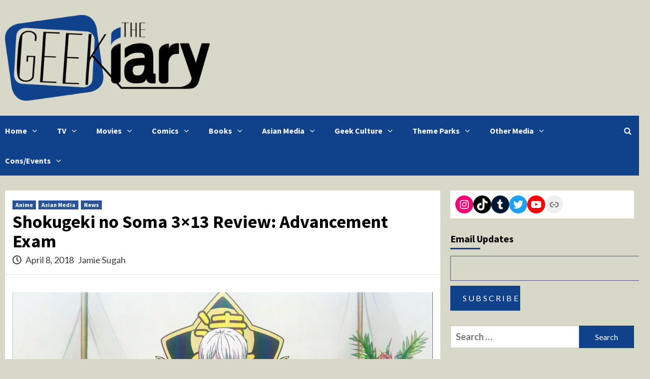

--- FILE ---
content_type: text/html; charset=UTF-8
request_url: https://thegeekiary.com/shokugeki-no-soma-3x13-review-advancement-exam/51441
body_size: 15541
content:
<!doctype html>
<html lang="en-US">
<head>
    <meta charset="UTF-8">
    <meta name="viewport" content="width=device-width, initial-scale=1">
    <link rel="profile" href="http://gmpg.org/xfn/11">
    <title>Shokugeki no Soma 3&#215;13 Review: Advancement Exam &#8211; The Geekiary</title>
<meta name='robots' content='max-image-preview:large' />
<link rel='dns-prefetch' href='//scripts.mediavine.com' />
<link rel='dns-prefetch' href='//www.googletagmanager.com' />
<link rel='dns-prefetch' href='//fonts.googleapis.com' />
<link rel="alternate" type="application/rss+xml" title="The Geekiary &raquo; Feed" href="https://thegeekiary.com/feed" />
<link rel="alternate" type="application/rss+xml" title="The Geekiary &raquo; Comments Feed" href="https://thegeekiary.com/comments/feed" />
<script type="text/javascript">
/* <![CDATA[ */
window._wpemojiSettings = {"baseUrl":"https:\/\/s.w.org\/images\/core\/emoji\/15.0.3\/72x72\/","ext":".png","svgUrl":"https:\/\/s.w.org\/images\/core\/emoji\/15.0.3\/svg\/","svgExt":".svg","source":{"concatemoji":"https:\/\/thegeekiary.com\/wp-includes\/js\/wp-emoji-release.min.js?ver=6.5.7"}};
/*! This file is auto-generated */
!function(i,n){var o,s,e;function c(e){try{var t={supportTests:e,timestamp:(new Date).valueOf()};sessionStorage.setItem(o,JSON.stringify(t))}catch(e){}}function p(e,t,n){e.clearRect(0,0,e.canvas.width,e.canvas.height),e.fillText(t,0,0);var t=new Uint32Array(e.getImageData(0,0,e.canvas.width,e.canvas.height).data),r=(e.clearRect(0,0,e.canvas.width,e.canvas.height),e.fillText(n,0,0),new Uint32Array(e.getImageData(0,0,e.canvas.width,e.canvas.height).data));return t.every(function(e,t){return e===r[t]})}function u(e,t,n){switch(t){case"flag":return n(e,"\ud83c\udff3\ufe0f\u200d\u26a7\ufe0f","\ud83c\udff3\ufe0f\u200b\u26a7\ufe0f")?!1:!n(e,"\ud83c\uddfa\ud83c\uddf3","\ud83c\uddfa\u200b\ud83c\uddf3")&&!n(e,"\ud83c\udff4\udb40\udc67\udb40\udc62\udb40\udc65\udb40\udc6e\udb40\udc67\udb40\udc7f","\ud83c\udff4\u200b\udb40\udc67\u200b\udb40\udc62\u200b\udb40\udc65\u200b\udb40\udc6e\u200b\udb40\udc67\u200b\udb40\udc7f");case"emoji":return!n(e,"\ud83d\udc26\u200d\u2b1b","\ud83d\udc26\u200b\u2b1b")}return!1}function f(e,t,n){var r="undefined"!=typeof WorkerGlobalScope&&self instanceof WorkerGlobalScope?new OffscreenCanvas(300,150):i.createElement("canvas"),a=r.getContext("2d",{willReadFrequently:!0}),o=(a.textBaseline="top",a.font="600 32px Arial",{});return e.forEach(function(e){o[e]=t(a,e,n)}),o}function t(e){var t=i.createElement("script");t.src=e,t.defer=!0,i.head.appendChild(t)}"undefined"!=typeof Promise&&(o="wpEmojiSettingsSupports",s=["flag","emoji"],n.supports={everything:!0,everythingExceptFlag:!0},e=new Promise(function(e){i.addEventListener("DOMContentLoaded",e,{once:!0})}),new Promise(function(t){var n=function(){try{var e=JSON.parse(sessionStorage.getItem(o));if("object"==typeof e&&"number"==typeof e.timestamp&&(new Date).valueOf()<e.timestamp+604800&&"object"==typeof e.supportTests)return e.supportTests}catch(e){}return null}();if(!n){if("undefined"!=typeof Worker&&"undefined"!=typeof OffscreenCanvas&&"undefined"!=typeof URL&&URL.createObjectURL&&"undefined"!=typeof Blob)try{var e="postMessage("+f.toString()+"("+[JSON.stringify(s),u.toString(),p.toString()].join(",")+"));",r=new Blob([e],{type:"text/javascript"}),a=new Worker(URL.createObjectURL(r),{name:"wpTestEmojiSupports"});return void(a.onmessage=function(e){c(n=e.data),a.terminate(),t(n)})}catch(e){}c(n=f(s,u,p))}t(n)}).then(function(e){for(var t in e)n.supports[t]=e[t],n.supports.everything=n.supports.everything&&n.supports[t],"flag"!==t&&(n.supports.everythingExceptFlag=n.supports.everythingExceptFlag&&n.supports[t]);n.supports.everythingExceptFlag=n.supports.everythingExceptFlag&&!n.supports.flag,n.DOMReady=!1,n.readyCallback=function(){n.DOMReady=!0}}).then(function(){return e}).then(function(){var e;n.supports.everything||(n.readyCallback(),(e=n.source||{}).concatemoji?t(e.concatemoji):e.wpemoji&&e.twemoji&&(t(e.twemoji),t(e.wpemoji)))}))}((window,document),window._wpemojiSettings);
/* ]]> */
</script>
<style id='wp-emoji-styles-inline-css' type='text/css'>

	img.wp-smiley, img.emoji {
		display: inline !important;
		border: none !important;
		box-shadow: none !important;
		height: 1em !important;
		width: 1em !important;
		margin: 0 0.07em !important;
		vertical-align: -0.1em !important;
		background: none !important;
		padding: 0 !important;
	}
</style>
<link rel='stylesheet' id='wp-block-library-css' href='https://thegeekiary.com/wp-includes/css/dist/block-library/style.min.css?ver=6.5.7' type='text/css' media='all' />
<style id='classic-theme-styles-inline-css' type='text/css'>
/*! This file is auto-generated */
.wp-block-button__link{color:#fff;background-color:#32373c;border-radius:9999px;box-shadow:none;text-decoration:none;padding:calc(.667em + 2px) calc(1.333em + 2px);font-size:1.125em}.wp-block-file__button{background:#32373c;color:#fff;text-decoration:none}
</style>
<style id='global-styles-inline-css' type='text/css'>
body{--wp--preset--color--black: #000000;--wp--preset--color--cyan-bluish-gray: #abb8c3;--wp--preset--color--white: #ffffff;--wp--preset--color--pale-pink: #f78da7;--wp--preset--color--vivid-red: #cf2e2e;--wp--preset--color--luminous-vivid-orange: #ff6900;--wp--preset--color--luminous-vivid-amber: #fcb900;--wp--preset--color--light-green-cyan: #7bdcb5;--wp--preset--color--vivid-green-cyan: #00d084;--wp--preset--color--pale-cyan-blue: #8ed1fc;--wp--preset--color--vivid-cyan-blue: #0693e3;--wp--preset--color--vivid-purple: #9b51e0;--wp--preset--gradient--vivid-cyan-blue-to-vivid-purple: linear-gradient(135deg,rgba(6,147,227,1) 0%,rgb(155,81,224) 100%);--wp--preset--gradient--light-green-cyan-to-vivid-green-cyan: linear-gradient(135deg,rgb(122,220,180) 0%,rgb(0,208,130) 100%);--wp--preset--gradient--luminous-vivid-amber-to-luminous-vivid-orange: linear-gradient(135deg,rgba(252,185,0,1) 0%,rgba(255,105,0,1) 100%);--wp--preset--gradient--luminous-vivid-orange-to-vivid-red: linear-gradient(135deg,rgba(255,105,0,1) 0%,rgb(207,46,46) 100%);--wp--preset--gradient--very-light-gray-to-cyan-bluish-gray: linear-gradient(135deg,rgb(238,238,238) 0%,rgb(169,184,195) 100%);--wp--preset--gradient--cool-to-warm-spectrum: linear-gradient(135deg,rgb(74,234,220) 0%,rgb(151,120,209) 20%,rgb(207,42,186) 40%,rgb(238,44,130) 60%,rgb(251,105,98) 80%,rgb(254,248,76) 100%);--wp--preset--gradient--blush-light-purple: linear-gradient(135deg,rgb(255,206,236) 0%,rgb(152,150,240) 100%);--wp--preset--gradient--blush-bordeaux: linear-gradient(135deg,rgb(254,205,165) 0%,rgb(254,45,45) 50%,rgb(107,0,62) 100%);--wp--preset--gradient--luminous-dusk: linear-gradient(135deg,rgb(255,203,112) 0%,rgb(199,81,192) 50%,rgb(65,88,208) 100%);--wp--preset--gradient--pale-ocean: linear-gradient(135deg,rgb(255,245,203) 0%,rgb(182,227,212) 50%,rgb(51,167,181) 100%);--wp--preset--gradient--electric-grass: linear-gradient(135deg,rgb(202,248,128) 0%,rgb(113,206,126) 100%);--wp--preset--gradient--midnight: linear-gradient(135deg,rgb(2,3,129) 0%,rgb(40,116,252) 100%);--wp--preset--font-size--small: 13px;--wp--preset--font-size--medium: 20px;--wp--preset--font-size--large: 36px;--wp--preset--font-size--x-large: 42px;--wp--preset--spacing--20: 0.44rem;--wp--preset--spacing--30: 0.67rem;--wp--preset--spacing--40: 1rem;--wp--preset--spacing--50: 1.5rem;--wp--preset--spacing--60: 2.25rem;--wp--preset--spacing--70: 3.38rem;--wp--preset--spacing--80: 5.06rem;--wp--preset--shadow--natural: 6px 6px 9px rgba(0, 0, 0, 0.2);--wp--preset--shadow--deep: 12px 12px 50px rgba(0, 0, 0, 0.4);--wp--preset--shadow--sharp: 6px 6px 0px rgba(0, 0, 0, 0.2);--wp--preset--shadow--outlined: 6px 6px 0px -3px rgba(255, 255, 255, 1), 6px 6px rgba(0, 0, 0, 1);--wp--preset--shadow--crisp: 6px 6px 0px rgba(0, 0, 0, 1);}:where(.is-layout-flex){gap: 0.5em;}:where(.is-layout-grid){gap: 0.5em;}body .is-layout-flex{display: flex;}body .is-layout-flex{flex-wrap: wrap;align-items: center;}body .is-layout-flex > *{margin: 0;}body .is-layout-grid{display: grid;}body .is-layout-grid > *{margin: 0;}:where(.wp-block-columns.is-layout-flex){gap: 2em;}:where(.wp-block-columns.is-layout-grid){gap: 2em;}:where(.wp-block-post-template.is-layout-flex){gap: 1.25em;}:where(.wp-block-post-template.is-layout-grid){gap: 1.25em;}.has-black-color{color: var(--wp--preset--color--black) !important;}.has-cyan-bluish-gray-color{color: var(--wp--preset--color--cyan-bluish-gray) !important;}.has-white-color{color: var(--wp--preset--color--white) !important;}.has-pale-pink-color{color: var(--wp--preset--color--pale-pink) !important;}.has-vivid-red-color{color: var(--wp--preset--color--vivid-red) !important;}.has-luminous-vivid-orange-color{color: var(--wp--preset--color--luminous-vivid-orange) !important;}.has-luminous-vivid-amber-color{color: var(--wp--preset--color--luminous-vivid-amber) !important;}.has-light-green-cyan-color{color: var(--wp--preset--color--light-green-cyan) !important;}.has-vivid-green-cyan-color{color: var(--wp--preset--color--vivid-green-cyan) !important;}.has-pale-cyan-blue-color{color: var(--wp--preset--color--pale-cyan-blue) !important;}.has-vivid-cyan-blue-color{color: var(--wp--preset--color--vivid-cyan-blue) !important;}.has-vivid-purple-color{color: var(--wp--preset--color--vivid-purple) !important;}.has-black-background-color{background-color: var(--wp--preset--color--black) !important;}.has-cyan-bluish-gray-background-color{background-color: var(--wp--preset--color--cyan-bluish-gray) !important;}.has-white-background-color{background-color: var(--wp--preset--color--white) !important;}.has-pale-pink-background-color{background-color: var(--wp--preset--color--pale-pink) !important;}.has-vivid-red-background-color{background-color: var(--wp--preset--color--vivid-red) !important;}.has-luminous-vivid-orange-background-color{background-color: var(--wp--preset--color--luminous-vivid-orange) !important;}.has-luminous-vivid-amber-background-color{background-color: var(--wp--preset--color--luminous-vivid-amber) !important;}.has-light-green-cyan-background-color{background-color: var(--wp--preset--color--light-green-cyan) !important;}.has-vivid-green-cyan-background-color{background-color: var(--wp--preset--color--vivid-green-cyan) !important;}.has-pale-cyan-blue-background-color{background-color: var(--wp--preset--color--pale-cyan-blue) !important;}.has-vivid-cyan-blue-background-color{background-color: var(--wp--preset--color--vivid-cyan-blue) !important;}.has-vivid-purple-background-color{background-color: var(--wp--preset--color--vivid-purple) !important;}.has-black-border-color{border-color: var(--wp--preset--color--black) !important;}.has-cyan-bluish-gray-border-color{border-color: var(--wp--preset--color--cyan-bluish-gray) !important;}.has-white-border-color{border-color: var(--wp--preset--color--white) !important;}.has-pale-pink-border-color{border-color: var(--wp--preset--color--pale-pink) !important;}.has-vivid-red-border-color{border-color: var(--wp--preset--color--vivid-red) !important;}.has-luminous-vivid-orange-border-color{border-color: var(--wp--preset--color--luminous-vivid-orange) !important;}.has-luminous-vivid-amber-border-color{border-color: var(--wp--preset--color--luminous-vivid-amber) !important;}.has-light-green-cyan-border-color{border-color: var(--wp--preset--color--light-green-cyan) !important;}.has-vivid-green-cyan-border-color{border-color: var(--wp--preset--color--vivid-green-cyan) !important;}.has-pale-cyan-blue-border-color{border-color: var(--wp--preset--color--pale-cyan-blue) !important;}.has-vivid-cyan-blue-border-color{border-color: var(--wp--preset--color--vivid-cyan-blue) !important;}.has-vivid-purple-border-color{border-color: var(--wp--preset--color--vivid-purple) !important;}.has-vivid-cyan-blue-to-vivid-purple-gradient-background{background: var(--wp--preset--gradient--vivid-cyan-blue-to-vivid-purple) !important;}.has-light-green-cyan-to-vivid-green-cyan-gradient-background{background: var(--wp--preset--gradient--light-green-cyan-to-vivid-green-cyan) !important;}.has-luminous-vivid-amber-to-luminous-vivid-orange-gradient-background{background: var(--wp--preset--gradient--luminous-vivid-amber-to-luminous-vivid-orange) !important;}.has-luminous-vivid-orange-to-vivid-red-gradient-background{background: var(--wp--preset--gradient--luminous-vivid-orange-to-vivid-red) !important;}.has-very-light-gray-to-cyan-bluish-gray-gradient-background{background: var(--wp--preset--gradient--very-light-gray-to-cyan-bluish-gray) !important;}.has-cool-to-warm-spectrum-gradient-background{background: var(--wp--preset--gradient--cool-to-warm-spectrum) !important;}.has-blush-light-purple-gradient-background{background: var(--wp--preset--gradient--blush-light-purple) !important;}.has-blush-bordeaux-gradient-background{background: var(--wp--preset--gradient--blush-bordeaux) !important;}.has-luminous-dusk-gradient-background{background: var(--wp--preset--gradient--luminous-dusk) !important;}.has-pale-ocean-gradient-background{background: var(--wp--preset--gradient--pale-ocean) !important;}.has-electric-grass-gradient-background{background: var(--wp--preset--gradient--electric-grass) !important;}.has-midnight-gradient-background{background: var(--wp--preset--gradient--midnight) !important;}.has-small-font-size{font-size: var(--wp--preset--font-size--small) !important;}.has-medium-font-size{font-size: var(--wp--preset--font-size--medium) !important;}.has-large-font-size{font-size: var(--wp--preset--font-size--large) !important;}.has-x-large-font-size{font-size: var(--wp--preset--font-size--x-large) !important;}
.wp-block-navigation a:where(:not(.wp-element-button)){color: inherit;}
:where(.wp-block-post-template.is-layout-flex){gap: 1.25em;}:where(.wp-block-post-template.is-layout-grid){gap: 1.25em;}
:where(.wp-block-columns.is-layout-flex){gap: 2em;}:where(.wp-block-columns.is-layout-grid){gap: 2em;}
.wp-block-pullquote{font-size: 1.5em;line-height: 1.6;}
</style>
<link rel='stylesheet' id='guerrilla-author-box-css' href='https://thegeekiary.com/wp-content/plugins/guerrillas-author-box/style.css?ver=20160209' type='text/css' media='all' />
<link rel='stylesheet' id='rpt_front_style-css' href='https://thegeekiary.com/wp-content/plugins/related-posts-thumbnails/assets/css/front.css?ver=4.2.1' type='text/css' media='all' />
<link rel='stylesheet' id='font-awesome-v5-css' href='https://thegeekiary.com/wp-content/themes/covernews/assets/font-awesome-v5/css/fontawesome-all.min.css?ver=6.5.7' type='text/css' media='all' />
<link rel='stylesheet' id='bootstrap-css' href='https://thegeekiary.com/wp-content/themes/covernews/assets/bootstrap/css/bootstrap.min.css?ver=6.5.7' type='text/css' media='all' />
<link rel='stylesheet' id='slick-css' href='https://thegeekiary.com/wp-content/themes/covernews/assets/slick/css/slick.css?ver=6.5.7' type='text/css' media='all' />
<link rel='stylesheet' id='covernews-google-fonts-css' href='https://fonts.googleapis.com/css?family=Source%20Sans%20Pro:400,400i,700,700i|Lato:400,300,400italic,900,700&#038;subset=latin,latin-ext' type='text/css' media='all' />
<link rel='stylesheet' id='covernews-style-css' href='https://thegeekiary.com/wp-content/themes/covernews/style.css?ver=2.5.7' type='text/css' media='all' />
<script type="text/javascript" async="async" fetchpriority="high" data-noptimize="1" data-cfasync="false" src="https://scripts.mediavine.com/tags/the-geekiary.js?ver=6.5.7" id="mv-script-wrapper-js"></script>
<script type="text/javascript" src="https://thegeekiary.com/wp-includes/js/jquery/jquery.min.js?ver=3.7.1" id="jquery-core-js"></script>
<script type="text/javascript" src="https://thegeekiary.com/wp-includes/js/jquery/jquery-migrate.min.js?ver=3.4.1" id="jquery-migrate-js"></script>

<!-- Google tag (gtag.js) snippet added by Site Kit -->

<!-- Google Analytics snippet added by Site Kit -->
<script type="text/javascript" src="https://www.googletagmanager.com/gtag/js?id=GT-573JGRC" id="google_gtagjs-js" async></script>
<script type="text/javascript" id="google_gtagjs-js-after">
/* <![CDATA[ */
window.dataLayer = window.dataLayer || [];function gtag(){dataLayer.push(arguments);}
gtag("set","linker",{"domains":["thegeekiary.com"]});
gtag("js", new Date());
gtag("set", "developer_id.dZTNiMT", true);
gtag("config", "GT-573JGRC");
/* ]]> */
</script>

<!-- End Google tag (gtag.js) snippet added by Site Kit -->
<link rel="https://api.w.org/" href="https://thegeekiary.com/wp-json/" /><link rel="alternate" type="application/json" href="https://thegeekiary.com/wp-json/wp/v2/posts/51441" /><link rel="EditURI" type="application/rsd+xml" title="RSD" href="https://thegeekiary.com/xmlrpc.php?rsd" />
<meta name="generator" content="WordPress 6.5.7" />
<link rel="canonical" href="https://thegeekiary.com/shokugeki-no-soma-3x13-review-advancement-exam/51441" />
<link rel='shortlink' href='https://thegeekiary.com/?p=51441' />
<link rel="alternate" type="application/json+oembed" href="https://thegeekiary.com/wp-json/oembed/1.0/embed?url=https%3A%2F%2Fthegeekiary.com%2Fshokugeki-no-soma-3x13-review-advancement-exam%2F51441" />
<link rel="alternate" type="text/xml+oembed" href="https://thegeekiary.com/wp-json/oembed/1.0/embed?url=https%3A%2F%2Fthegeekiary.com%2Fshokugeki-no-soma-3x13-review-advancement-exam%2F51441&#038;format=xml" />
<meta name="generator" content="Site Kit by Google 1.157.0" />        <style>
            #related_posts_thumbnails li {
                border-right: 1px solid #10428c;
                background-color: #e0e0e0            }

            #related_posts_thumbnails li:hover {
                background-color: #eeeeee;
            }

            .relpost_content {
                font-size: 12px;
                color: #333333;
            }

            .relpost-block-single {
                background-color: #e0e0e0;
                border-right: 1px solid #10428c;
                border-left: 1px solid #10428c;
                margin-right: -1px;
            }

            .relpost-block-single:hover {
                background-color: #eeeeee;
            }
        </style>

        <!-- Analytics by WP Statistics - https://wp-statistics.com -->
        <style type="text/css">
                        .site-title,
            .site-description {
                position: absolute;
                clip: rect(1px, 1px, 1px, 1px);
                display: none;
            }

                    @media (min-width: 768px){
            .elementor-default .elementor-section.elementor-section-full_width > .elementor-container,
            .elementor-page .elementor-section.elementor-section-full_width > .elementor-container,
            .elementor-default .elementor-section.elementor-section-boxed > .elementor-container,
            .elementor-page .elementor-section.elementor-section-boxed > .elementor-container {
                max-width: 730px;
            }
        }
        @media (min-width: 992px){
            .elementor-default .elementor-section.elementor-section-full_width > .elementor-container,
            .elementor-page .elementor-section.elementor-section-full_width > .elementor-container,
            .elementor-default .elementor-section.elementor-section-boxed > .elementor-container,
            .elementor-page .elementor-section.elementor-section-boxed > .elementor-container {
                max-width: 950px;
            }
        }
        @media only screen and (min-width: 1401px){
            .elementor-default .elementor-section.elementor-section-full_width > .elementor-container,
            .elementor-page .elementor-section.elementor-section-full_width > .elementor-container,
            .elementor-default .elementor-section.elementor-section-boxed > .elementor-container,
            .elementor-page .elementor-section.elementor-section-boxed > .elementor-container {
                max-width: 1180px;
            }
        }
        @media only screen and (min-width: 1200px) and (max-width: 1400px){
            .elementor-default .elementor-section.elementor-section-full_width > .elementor-container,
            .elementor-page .elementor-section.elementor-section-full_width > .elementor-container,
            .elementor-default .elementor-section.elementor-section-boxed > .elementor-container,
            .elementor-page .elementor-section.elementor-section-boxed > .elementor-container {
                max-width: 1160px;
            }
        }
        @media (min-width: 1680px){
            .elementor-template-full-width .elementor-section.elementor-section-full_width > .elementor-container,
            .elementor-template-full-width .elementor-section.elementor-section-boxed > .elementor-container{
                /* max-width: 1600px; */
            }
            .elementor-default .elementor-section.elementor-section-full_width > .elementor-container,
            .elementor-page .elementor-section.elementor-section-full_width > .elementor-container,
            .elementor-default .elementor-section.elementor-section-boxed > .elementor-container,
            .elementor-page .elementor-section.elementor-section-boxed > .elementor-container {
                max-width: 1580px;
            }
        }
        
        .align-content-left .elementor-section-stretched,
        .align-content-right .elementor-section-stretched {
            max-width: 100%;
            left: 0 !important;
        }


        </style>
        <style type="text/css" id="custom-background-css">
body.custom-background { background-color: #d8d8c8; }
</style>
	<link rel="icon" href="https://thegeekiary.com/wp-content/uploads/2014/06/GeekiaryIcon-70x70.png" sizes="32x32" />
<link rel="icon" href="https://thegeekiary.com/wp-content/uploads/2014/06/GeekiaryIcon.png" sizes="192x192" />
<link rel="apple-touch-icon" href="https://thegeekiary.com/wp-content/uploads/2014/06/GeekiaryIcon.png" />
<meta name="msapplication-TileImage" content="https://thegeekiary.com/wp-content/uploads/2014/06/GeekiaryIcon.png" />
</head>

<body class="post-template-default single single-post postid-51441 single-format-standard custom-background wp-custom-logo wp-embed-responsive default-content-layout scrollup-sticky-header aft-sticky-header default single-content-mode-default header-image-default align-content-left">

    <div id="af-preloader">
        <div id="loader-wrapper">
            <div id="loader"></div>
        </div>
    </div>

<div id="page" class="site">
    <a class="skip-link screen-reader-text" href="#content">Skip to content</a>

    <div class="header-layout-1">
                <header id="masthead" class="site-header">
                        <div class="masthead-banner "
                 data-background="">
                <div class="container">
                    <div class="row">
                        <div class="col-md-4">
                            <div class="site-branding">
                                <a href="https://thegeekiary.com/" class="custom-logo-link" rel="home"><img width="1900" height="798" src="https://thegeekiary.com/wp-content/uploads/2013/03/cropped-cropped-cropped-geekiary11.png" class="custom-logo" alt="The Geekiary" decoding="async" fetchpriority="high" srcset="https://thegeekiary.com/wp-content/uploads/2013/03/cropped-cropped-cropped-geekiary11.png 1900w, https://thegeekiary.com/wp-content/uploads/2013/03/cropped-cropped-cropped-geekiary11-300x126.png 300w, https://thegeekiary.com/wp-content/uploads/2013/03/cropped-cropped-cropped-geekiary11-1024x430.png 1024w, https://thegeekiary.com/wp-content/uploads/2013/03/cropped-cropped-cropped-geekiary11-768x323.png 768w, https://thegeekiary.com/wp-content/uploads/2013/03/cropped-cropped-cropped-geekiary11-1536x645.png 1536w" sizes="(max-width: 1900px) 100vw, 1900px" /></a>                                    <p class="site-title font-family-1">
                                        <a href="https://thegeekiary.com/"
                                           rel="home">The Geekiary</a>
                                    </p>
                                
                                                                    <p class="site-description">Geek News, Reviews, and Op/Eds</p>
                                                            </div>
                        </div>
                        <div class="col-md-8">
                                                    </div>
                    </div>
                </div>
            </div>
            <nav id="site-navigation" class="main-navigation">
                <div class="container">
                    <div class="row">
                        <div class="kol-12">
                            <div class="navigation-container">

                                <div class="main-navigation-container-items-wrapper">

                                <span class="toggle-menu" aria-controls="primary-menu" aria-expanded="false">
                                    <a href="javascript:void(0)" class="aft-void-menu">
                                <span class="screen-reader-text">Primary Menu</span>
                                 <i class="ham"></i>
                                    </a>
                        </span>
                                    <span class="af-mobile-site-title-wrap">
                            <a href="https://thegeekiary.com/" class="custom-logo-link" rel="home"><img width="1900" height="798" src="https://thegeekiary.com/wp-content/uploads/2013/03/cropped-cropped-cropped-geekiary11.png" class="custom-logo" alt="The Geekiary" decoding="async" srcset="https://thegeekiary.com/wp-content/uploads/2013/03/cropped-cropped-cropped-geekiary11.png 1900w, https://thegeekiary.com/wp-content/uploads/2013/03/cropped-cropped-cropped-geekiary11-300x126.png 300w, https://thegeekiary.com/wp-content/uploads/2013/03/cropped-cropped-cropped-geekiary11-1024x430.png 1024w, https://thegeekiary.com/wp-content/uploads/2013/03/cropped-cropped-cropped-geekiary11-768x323.png 768w, https://thegeekiary.com/wp-content/uploads/2013/03/cropped-cropped-cropped-geekiary11-1536x645.png 1536w" sizes="(max-width: 1900px) 100vw, 1900px" /></a>                                    <p class="site-title font-family-1">
                                <a href="https://thegeekiary.com/"
                                   rel="home">The Geekiary</a>
                            </p>
                        </span>
                                    <div class="menu main-menu"><ul id="primary-menu" class="menu"><li id="menu-item-31390" class="menu-item menu-item-type-custom menu-item-object-custom menu-item-home menu-item-has-children menu-item-31390"><a href="https://thegeekiary.com/">Home</a>
<ul class="sub-menu">
	<li id="menu-item-88680" class="menu-item menu-item-type-post_type menu-item-object-page menu-item-88680"><a href="https://thegeekiary.com/geekiarys-guides">Geekiary’s Guides</a></li>
	<li id="menu-item-30917" class="menu-item menu-item-type-taxonomy menu-item-object-category current-post-ancestor current-menu-parent current-post-parent menu-item-30917"><a href="https://thegeekiary.com/category/news">News</a></li>
	<li id="menu-item-7043" class="menu-item menu-item-type-taxonomy menu-item-object-category menu-item-7043"><a href="https://thegeekiary.com/category/interviews">Interviews</a></li>
	<li id="menu-item-125854" class="menu-item menu-item-type-custom menu-item-object-custom menu-item-125854"><a href="https://thegeekiary.com/contact">CONTACT</a></li>
</ul>
</li>
<li id="menu-item-1304" class="menu-item menu-item-type-taxonomy menu-item-object-category menu-item-has-children menu-item-1304"><a href="https://thegeekiary.com/category/television">TV</a>
<ul class="sub-menu">
	<li id="menu-item-7047" class="menu-item menu-item-type-taxonomy menu-item-object-category menu-item-7047"><a href="https://thegeekiary.com/category/television/tv-analysis">TV Analysis</a></li>
	<li id="menu-item-7048" class="menu-item menu-item-type-taxonomy menu-item-object-category menu-item-7048"><a href="https://thegeekiary.com/category/television/tv-reviews">Episode Reviews</a></li>
	<li id="menu-item-7050" class="menu-item menu-item-type-taxonomy menu-item-object-category menu-item-7050"><a href="https://thegeekiary.com/category/television/tv-recommendations">Show Recommendations</a></li>
</ul>
</li>
<li id="menu-item-3097" class="menu-item menu-item-type-taxonomy menu-item-object-category menu-item-has-children menu-item-3097"><a href="https://thegeekiary.com/category/movies">Movies</a>
<ul class="sub-menu">
	<li id="menu-item-7046" class="menu-item menu-item-type-taxonomy menu-item-object-category menu-item-7046"><a href="https://thegeekiary.com/category/movies/movie-reviews">Reviews &#038; Analysis</a></li>
	<li id="menu-item-7045" class="menu-item menu-item-type-taxonomy menu-item-object-category menu-item-7045"><a href="https://thegeekiary.com/category/movies/movie-recommendations">Recommendations</a></li>
</ul>
</li>
<li id="menu-item-1317" class="menu-item menu-item-type-taxonomy menu-item-object-category menu-item-has-children menu-item-1317"><a href="https://thegeekiary.com/category/all-comics">Comics</a>
<ul class="sub-menu">
	<li id="menu-item-14128" class="menu-item menu-item-type-taxonomy menu-item-object-category menu-item-14128"><a href="https://thegeekiary.com/category/all-comics/comic-books">Comic Books</a></li>
	<li id="menu-item-11888" class="menu-item menu-item-type-taxonomy menu-item-object-category menu-item-11888"><a href="https://thegeekiary.com/category/asian-media/manga">Manga</a></li>
	<li id="menu-item-14129" class="menu-item menu-item-type-taxonomy menu-item-object-category menu-item-14129"><a href="https://thegeekiary.com/category/all-comics/web-comics">Web Comics</a></li>
</ul>
</li>
<li id="menu-item-3089" class="menu-item menu-item-type-taxonomy menu-item-object-category menu-item-has-children menu-item-3089"><a href="https://thegeekiary.com/category/books">Books</a>
<ul class="sub-menu">
	<li id="menu-item-19950" class="menu-item menu-item-type-taxonomy menu-item-object-category menu-item-19950"><a href="https://thegeekiary.com/category/books/indie-small-press">Indie/Small Press</a></li>
	<li id="menu-item-19951" class="menu-item menu-item-type-taxonomy menu-item-object-category menu-item-19951"><a href="https://thegeekiary.com/category/books/traditional-press">Traditional Press</a></li>
</ul>
</li>
<li id="menu-item-11885" class="menu-item menu-item-type-taxonomy menu-item-object-category current-post-ancestor current-menu-parent current-post-parent menu-item-has-children menu-item-11885"><a href="https://thegeekiary.com/category/asian-media">Asian Media</a>
<ul class="sub-menu">
	<li id="menu-item-11886" class="menu-item menu-item-type-taxonomy menu-item-object-category current-post-ancestor current-menu-parent current-post-parent menu-item-11886"><a href="https://thegeekiary.com/category/asian-media/anime-anime-manga">Anime</a></li>
	<li id="menu-item-11887" class="menu-item menu-item-type-taxonomy menu-item-object-category menu-item-11887"><a href="https://thegeekiary.com/category/asian-media/manga">Manga</a></li>
	<li id="menu-item-88501" class="menu-item menu-item-type-taxonomy menu-item-object-category menu-item-88501"><a href="https://thegeekiary.com/category/asian-media/donghua-manhua">Donghua &amp; Manhua</a></li>
	<li id="menu-item-88586" class="menu-item menu-item-type-post_type menu-item-object-page menu-item-88586"><a href="https://thegeekiary.com/the-works-of-mo-xiang-tong-xiu-masterpost">The Works of Mo Xiang Tong Xiu</a></li>
	<li id="menu-item-88502" class="menu-item menu-item-type-taxonomy menu-item-object-category menu-item-88502"><a href="https://thegeekiary.com/category/asian-media/asian-other">Other Asian Media</a></li>
</ul>
</li>
<li id="menu-item-13643" class="menu-item menu-item-type-taxonomy menu-item-object-category menu-item-has-children menu-item-13643"><a href="https://thegeekiary.com/category/geek-culture">Geek Culture</a>
<ul class="sub-menu">
	<li id="menu-item-21310" class="menu-item menu-item-type-taxonomy menu-item-object-category menu-item-21310"><a href="https://thegeekiary.com/category/geek-swag">Geek Merch &#038; Collectibles</a></li>
	<li id="menu-item-13640" class="menu-item menu-item-type-taxonomy menu-item-object-category menu-item-13640"><a href="https://thegeekiary.com/category/fan-works">Fan Projects</a></li>
	<li id="menu-item-42334" class="menu-item menu-item-type-taxonomy menu-item-object-category menu-item-42334"><a href="https://thegeekiary.com/category/activism">Activism &#038; Politics</a></li>
</ul>
</li>
<li id="menu-item-65051" class="menu-item menu-item-type-taxonomy menu-item-object-category menu-item-has-children menu-item-65051"><a href="https://thegeekiary.com/category/theme-parks">Theme Parks</a>
<ul class="sub-menu">
	<li id="menu-item-69460" class="menu-item menu-item-type-post_type menu-item-object-page menu-item-69460"><a href="https://thegeekiary.com/theme-parks-guides-news-reports">Theme Parks – Guides, News, and Reports</a></li>
</ul>
</li>
<li id="menu-item-2900" class="menu-item menu-item-type-taxonomy menu-item-object-category menu-item-has-children menu-item-2900"><a href="https://thegeekiary.com/category/general-geekery">Other Media</a>
<ul class="sub-menu">
	<li id="menu-item-3050" class="menu-item menu-item-type-taxonomy menu-item-object-category menu-item-3050"><a href="https://thegeekiary.com/category/games">Games</a></li>
	<li id="menu-item-46535" class="menu-item menu-item-type-taxonomy menu-item-object-category menu-item-46535"><a href="https://thegeekiary.com/category/podcast-2">Podcasts</a></li>
	<li id="menu-item-69056" class="menu-item menu-item-type-taxonomy menu-item-object-category menu-item-69056"><a href="https://thegeekiary.com/category/music">Music</a></li>
</ul>
</li>
<li id="menu-item-1323" class="menu-item menu-item-type-taxonomy menu-item-object-category menu-item-has-children menu-item-1323"><a href="https://thegeekiary.com/category/conventions-events">Cons/Events</a>
<ul class="sub-menu">
	<li id="menu-item-32621" class="menu-item menu-item-type-post_type menu-item-object-page menu-item-32621"><a href="https://thegeekiary.com/convention-calendar">Convention Calendar</a></li>
	<li id="menu-item-32625" class="menu-item menu-item-type-post_type menu-item-object-page menu-item-32625"><a href="https://thegeekiary.com/comic-con-international-san-diego-masterpost">SDCC – Comic-Con International: San Diego</a></li>
	<li id="menu-item-32624" class="menu-item menu-item-type-post_type menu-item-object-page menu-item-32624"><a href="https://thegeekiary.com/new-york-city-comic-con-masterpost">NYCC – New York Comic-Con</a></li>
	<li id="menu-item-34816" class="menu-item menu-item-type-post_type menu-item-object-page menu-item-34816"><a href="https://thegeekiary.com/c2e2-masterpost">C2E2 – Chicago Comic and Entertainment Expo</a></li>
	<li id="menu-item-32623" class="menu-item menu-item-type-post_type menu-item-object-page menu-item-32623"><a href="https://thegeekiary.com/dragon-con-masterpost">Dragon Con</a></li>
	<li id="menu-item-35436" class="menu-item menu-item-type-post_type menu-item-object-page menu-item-35436"><a href="https://thegeekiary.com/ice-and-fire-con-masterpost">Ice &#038; Fire Con</a></li>
</ul>
</li>
</ul></div>                                </div>
                                <div class="cart-search">

                                    <div class="af-search-wrap">
                                        <div class="search-overlay">
                                            <a href="#" title="Search" class="search-icon">
                                                <i class="fa fa-search"></i>
                                            </a>
                                            <div class="af-search-form">
                                                <form role="search" method="get" class="search-form" action="https://thegeekiary.com/">
				<label>
					<span class="screen-reader-text">Search for:</span>
					<input type="search" class="search-field" placeholder="Search &hellip;" value="" name="s" />
				</label>
				<input type="submit" class="search-submit" value="Search" />
			</form>                                            </div>
                                        </div>
                                    </div>
                                </div>


                            </div>
                        </div>
                    </div>
                </div>
            </nav>
        </header>
    </div>

    <div id="content" class="container">
        <div class="section-block-upper row">
                <div id="primary" class="content-area">
                    <main id="main" class="site-main">

                                                    <article id="post-51441" class="af-single-article post-51441 post type-post status-publish format-standard has-post-thumbnail hentry category-anime-anime-manga category-asian-media category-news tag-shokugeki-no-soma mv-content-wrapper">
                                <div class="entry-content-wrap">
                                    <header class="entry-header">

    <div class="header-details-wrapper">
        <div class="entry-header-details">
                            <div class="figure-categories figure-categories-bg">
                                        <ul class="cat-links"><li class="meta-category">
                             <a class="covernews-categories category-color-1" href="https://thegeekiary.com/category/asian-media/anime-anime-manga" alt="View all posts in Anime"> 
                                 Anime
                             </a>
                        </li><li class="meta-category">
                             <a class="covernews-categories category-color-1" href="https://thegeekiary.com/category/asian-media" alt="View all posts in Asian Media"> 
                                 Asian Media
                             </a>
                        </li><li class="meta-category">
                             <a class="covernews-categories category-color-1" href="https://thegeekiary.com/category/news" alt="View all posts in News"> 
                                 News
                             </a>
                        </li></ul>                </div>
                        <h1 class="entry-title">Shokugeki no Soma 3&#215;13 Review: Advancement Exam</h1>
            
                
        <span class="author-links">
                            <span class="item-metadata posts-date">
                <i class="far fa-clock"></i>
                    April 8, 2018            </span>
                        
                <span class="item-metadata posts-author">
            <a href="https://thegeekiary.com/author/jamiesugah">
                Jamie Sugah            </a>
        </span>
                    </span>
                        

                    </div>
    </div>

    </header><!-- .entry-header -->                                    

    <div class="entry-content">
        <h2><em><img decoding="async" class="aligncenter size-full wp-image-51442" src="https://thegeekiary.com/wp-content/uploads/2018/04/sns-advancement-exam-1.png" alt="Shokugeki no Soma Advancement Exam Tsukasa" width="1366" height="768" srcset="https://thegeekiary.com/wp-content/uploads/2018/04/sns-advancement-exam-1.png 1366w, https://thegeekiary.com/wp-content/uploads/2018/04/sns-advancement-exam-1-300x169.png 300w, https://thegeekiary.com/wp-content/uploads/2018/04/sns-advancement-exam-1-768x432.png 768w, https://thegeekiary.com/wp-content/uploads/2018/04/sns-advancement-exam-1-1024x576.png 1024w" sizes="(max-width: 1366px) 100vw, 1366px" /></em></h2>
<h2><em>Shokugeki no Soma</em> is back with the second half of season 3! &#8220;Advancement Exam&#8221; is full of everything you love about <em>Shokugeki no Soma</em>: humor, substance, amazing food animation, and super weird (and kind of confusing) foodgasm scenes.</h2>
<p><span id="more-51441"></span></p>
<p>With &#8220;Advancement Exam&#8221;, we return to Totsuki, a school under siege. As the Polar Star residents learn, they are sure to be targets of the upcoming exams, which will determine whether or not they move on to year two at the academy. All of the &#8220;rebels&#8221; (AKA all of the mains) listen to Tsukasa&#8217;s message with similar look of concern. The message was clear: any deviation from the strict norms that Azami has declared will not be welcome at the school for much longer. Creativity is no longer something to be rewarded; it is something to be condemned.</p>
<p><img decoding="async" class="alignright size-medium wp-image-51443" src="https://thegeekiary.com/wp-content/uploads/2018/04/sns-advancement-exam-2-300x169.png" alt="Shokugeki no Soma Advancement Exam Yukihira Erina" width="300" height="169" srcset="https://thegeekiary.com/wp-content/uploads/2018/04/sns-advancement-exam-2-300x169.png 300w, https://thegeekiary.com/wp-content/uploads/2018/04/sns-advancement-exam-2-768x432.png 768w, https://thegeekiary.com/wp-content/uploads/2018/04/sns-advancement-exam-2-1024x576.png 1024w, https://thegeekiary.com/wp-content/uploads/2018/04/sns-advancement-exam-2.png 1366w" sizes="(max-width: 300px) 100vw, 300px" />&#8220;Advancement Exam&#8221; is, perhaps, an unusually-titled episode because it simply features the announcement of the exam, as the exam itself is <a href="https://thegeekiary.com/new-op-shokugeki-no-soma-season-3/51193">this entire arc</a>. But this episode features one of my favorite bits in the manga, which is the scene between Yukihira and Erina in his room. I absolutely love those two together. When I read that scene I squeed, so seeing it animated made me extremely happy. I love the flashbacks where she reveals her connection to his father. For the longest time, Erina has been aloof and condescending to Yukihira. This is when she really starts to be more vulnerable around him and the others.</p>
<p>Of course, one of the best things about <em>Shokugeki no Soma</em> is the platonic relationships, and these are really emphasized in &#8220;Advancement Exam&#8221;. Hisako&#8217;s panic at losing sight of Erina for a minute, and then everyone at the dorm listening to her and Yukihira in his room. I mean, really, considering their senpai likes to crawl around in the ceiling and pop into their rooms, it was inevitable. But also, there is Erina, who previously looked down on PSD and <img decoding="async" class="alignleft size-medium wp-image-51444" src="https://thegeekiary.com/wp-content/uploads/2018/04/sns-advancement-exam-3-300x169.png" alt="Shokugeki no Soma Advancement Exam PSD" width="300" height="169" srcset="https://thegeekiary.com/wp-content/uploads/2018/04/sns-advancement-exam-3-300x169.png 300w, https://thegeekiary.com/wp-content/uploads/2018/04/sns-advancement-exam-3-768x432.png 768w, https://thegeekiary.com/wp-content/uploads/2018/04/sns-advancement-exam-3-1024x576.png 1024w, https://thegeekiary.com/wp-content/uploads/2018/04/sns-advancement-exam-3.png 1366w" sizes="(max-width: 300px) 100vw, 300px" />its residents, vowing to help them pass their exams at all costs&#8230; It&#8217;s just so great. The &#8220;train arc&#8221; was my favorite in the manga, so I&#8217;m really looking forward to it.</p>
<p>This episode was a great reminder of how fun <em>Shokugeki no Soma</em> is. In one episode, we got flashbacks of an adorable Erina and her tummy growls, some great humor, and trademark unusual foodgasm scenes, like a bunch of Yukihira chicks pecking at Erina. Azami&#8217;s plan still makes no sense, and I&#8217;m not sure we&#8217;ll ever truly understand his weird obsession with Joichiro, but I&#8217;m totally here for a group of friends banding together to help each other out and take down a corrupt administration while they&#8217;re at it.</p>
<p>Also, I&#8217;m totally a fan of both the new OP and the new ED &#8211; animation and music. I think it&#8217;s interesting that they both heavily feature the trains. The OP usually is tangentially related to the season&#8217;s main arc, but the ED tends to be completely unrelated.</p>
<p>Have you seen &#8220;Advancement Exam&#8221;? What did you think?</p>
<div class="guerrillawrap">
<div class="guerrillagravatar">
				<img alt='' src='https://secure.gravatar.com/avatar/2637c21c198d0bb10a84fc58f2f0ca40?s=80&#038;d=monsterid&#038;r=pg' srcset='https://secure.gravatar.com/avatar/2637c21c198d0bb10a84fc58f2f0ca40?s=160&#038;d=monsterid&#038;r=pg 2x' class='avatar avatar-80 photo' height='80' width='80' />
			</div>
<div class="guerrillatext">
<h4>Author: <span>Jamie Sugah</span></h4>
<p>Jamie has a BA in English with a focus in creative writing from The Ohio State University. She self-published her first novel, The Perils of Long Hair on a Windy Day, which is available through Amazon. She is currently an archivist and lives in New York City with her demon ninja vampire cat. She covers television, books, movies, anime, and conventions in the NYC area.
			</p></div>
<div class="guerrillasocial">
			<a href="http://jamiesugah" target="_blank"><i class="fa fa-twitter"></i> Twitter</a>
			</div>
</p></div>
<br>
<h3>Help support independent journalism.  <a href="https://www.patreon.com/thegeekiary">Subscribe to our Patreon.</a></h3>
<h4><u><a href=https://thegeekiary.com/copyright>Copyright © The Geekiary</a></u></h4>
<b>Do not copy our content in whole to other websites.  If you are reading this anywhere besides TheGeekiary.com, it has been stolen.</b><br>
<b>Read our <u><style="color:#490E02";><a href=https://thegeekiary.com/policies/commenting-policy">policies</a></style></u> before commenting.  Be kind to each other.</b><br>

<!-- relpost-thumb-wrapper --><div class="relpost-thumb-wrapper"><!-- filter-class --><div class="relpost-thumb-container"><h4>Related posts:</h4><!-- related_posts_thumbnails --><ul id="related_posts_thumbnails" style="list-style-type:none; list-style-position: inside; padding: 0; margin:0"><li ><a href="https://thegeekiary.com/food-wars-manga-to-end/65565" ><img loading="lazy" decoding="async" class="relpost-post-image" alt="Food Wars manga" src="https://thegeekiary.com/wp-content/uploads/2019/06/food-wars-manga-e1559594872202-150x150.jpg" width="150" height="150" style="aspect-ratio:1/1"/></a><a href="https://thegeekiary.com/food-wars-manga-to-end/65565" class="relpost_content" style="width: 150px;height: 50px; font-family: Arial; "><span class="rpth_list_content"><h2 class="relpost_card_title">Only 3 More Chapters Left in Shokugeki no Soma Manga</h2></span></a></li><li ><a href="https://thegeekiary.com/camera-flash-sns-4x02/72272" ><img loading="lazy" decoding="async" class="relpost-post-image" alt="Shokugeki no Soma 4x02 Review: Camera Flash" src="https://thegeekiary.com/wp-content/uploads/2019/10/camera-flash-sns-1-150x150.png" width="150" height="150" style="aspect-ratio:1/1"/></a><a href="https://thegeekiary.com/camera-flash-sns-4x02/72272" class="relpost_content" style="width: 150px;height: 50px; font-family: Arial; "><span class="rpth_list_content"><h2 class="relpost_card_title">Shokugeki no Soma 4x02 Review: &quot;Camera Flash&quot;</h2></span></a></li><li ><a href="https://thegeekiary.com/what-we-want-to-protect-sns-4x01/71961" ><img loading="lazy" decoding="async" class="relpost-post-image" alt="What We Want to Protect Shokugeki no Soma" src="https://thegeekiary.com/wp-content/uploads/2019/10/what-we-want-to-protect-sns-2-150x150.png" width="150" height="150" style="aspect-ratio:1/1"/></a><a href="https://thegeekiary.com/what-we-want-to-protect-sns-4x01/71961" class="relpost_content" style="width: 150px;height: 50px; font-family: Arial; "><span class="rpth_list_content"><h2 class="relpost_card_title">Shokugeki no Soma 4x01 Review: &quot;What We Want to Protect&quot;</h2></span></a></li><li ><a href="https://thegeekiary.com/hope-in-solidarity-sns-4x03/72633" ><img loading="lazy" decoding="async" class="relpost-post-image" alt="Hope in Solidarity Shokugeki" src="https://thegeekiary.com/wp-content/uploads/2019/10/hope-in-solidarity-sns-3-150x150.png" width="150" height="150" style="aspect-ratio:1/1"/></a><a href="https://thegeekiary.com/hope-in-solidarity-sns-4x03/72633" class="relpost_content" style="width: 150px;height: 50px; font-family: Arial; "><span class="rpth_list_content"><h2 class="relpost_card_title">Shokugeki no Soma 4x03 Review: &quot;Hope in Solidarity&quot;</h2></span></a></li><li ><a href="https://thegeekiary.com/shin-no-sara-food-wars-s4/66232" ><img loading="lazy" decoding="async" class="relpost-post-image" alt="Shin no Sara Food Wars S4" src="https://thegeekiary.com/wp-content/uploads/2019/06/shin-no-sara-food-wars-150x150.jpg" width="150" height="150" style="aspect-ratio:1/1"/></a><a href="https://thegeekiary.com/shin-no-sara-food-wars-s4/66232" class="relpost_content" style="width: 150px;height: 50px; font-family: Arial; "><span class="rpth_list_content"><h2 class="relpost_card_title">Fourth Season of Shokugeki no Soma Anime Confirmed</h2></span></a></li></ul><!-- close related_posts_thumbnails --><div style="clear: both"></div></div><!-- close filter class --></div><!-- close relpost-thumb-wrapper -->                    <div class="post-item-metadata entry-meta">
                <span class="tags-links">Tags: <a href="https://thegeekiary.com/tag/shokugeki-no-soma" rel="tag">shokugeki no soma</a></span>            </div>
                
	<nav class="navigation post-navigation" aria-label="Continue Reading">
		<h2 class="screen-reader-text">Continue Reading</h2>
		<div class="nav-links"><div class="nav-previous"><a href="https://thegeekiary.com/joelle-jones-catwoman-series/51433" rel="prev"><span class="em-post-navigation">Previous</span> Writer and Artist Joëlle Jones Giving Us A Monthly Catwoman Series</a></div><div class="nav-next"><a href="https://thegeekiary.com/arrow-season-seven-colton-roy/51456" rel="next"><span class="em-post-navigation">Next</span> Colton Haynes Returns As Series Regular For Arrow Season 7!</a></div></div>
	</nav>            </div><!-- .entry-content -->


                                </div>
                                
                                                            </article>
                        
                    </main><!-- #main -->
                </div><!-- #primary -->
                                <aside id="secondary" class="widget-area ">
	<div id="block-3" class="widget covernews-widget widget_block">
<ul class="wp-block-social-links is-layout-flex wp-block-social-links-is-layout-flex"><li class="wp-social-link wp-social-link-instagram  wp-block-social-link"><a href="https://www.instagram.com/thegeekiary/" class="wp-block-social-link-anchor"><svg width="24" height="24" viewBox="0 0 24 24" version="1.1" xmlns="http://www.w3.org/2000/svg" aria-hidden="true" focusable="false"><path d="M12,4.622c2.403,0,2.688,0.009,3.637,0.052c0.877,0.04,1.354,0.187,1.671,0.31c0.42,0.163,0.72,0.358,1.035,0.673 c0.315,0.315,0.51,0.615,0.673,1.035c0.123,0.317,0.27,0.794,0.31,1.671c0.043,0.949,0.052,1.234,0.052,3.637 s-0.009,2.688-0.052,3.637c-0.04,0.877-0.187,1.354-0.31,1.671c-0.163,0.42-0.358,0.72-0.673,1.035 c-0.315,0.315-0.615,0.51-1.035,0.673c-0.317,0.123-0.794,0.27-1.671,0.31c-0.949,0.043-1.233,0.052-3.637,0.052 s-2.688-0.009-3.637-0.052c-0.877-0.04-1.354-0.187-1.671-0.31c-0.42-0.163-0.72-0.358-1.035-0.673 c-0.315-0.315-0.51-0.615-0.673-1.035c-0.123-0.317-0.27-0.794-0.31-1.671C4.631,14.688,4.622,14.403,4.622,12 s0.009-2.688,0.052-3.637c0.04-0.877,0.187-1.354,0.31-1.671c0.163-0.42,0.358-0.72,0.673-1.035 c0.315-0.315,0.615-0.51,1.035-0.673c0.317-0.123,0.794-0.27,1.671-0.31C9.312,4.631,9.597,4.622,12,4.622 M12,3 C9.556,3,9.249,3.01,8.289,3.054C7.331,3.098,6.677,3.25,6.105,3.472C5.513,3.702,5.011,4.01,4.511,4.511 c-0.5,0.5-0.808,1.002-1.038,1.594C3.25,6.677,3.098,7.331,3.054,8.289C3.01,9.249,3,9.556,3,12c0,2.444,0.01,2.751,0.054,3.711 c0.044,0.958,0.196,1.612,0.418,2.185c0.23,0.592,0.538,1.094,1.038,1.594c0.5,0.5,1.002,0.808,1.594,1.038 c0.572,0.222,1.227,0.375,2.185,0.418C9.249,20.99,9.556,21,12,21s2.751-0.01,3.711-0.054c0.958-0.044,1.612-0.196,2.185-0.418 c0.592-0.23,1.094-0.538,1.594-1.038c0.5-0.5,0.808-1.002,1.038-1.594c0.222-0.572,0.375-1.227,0.418-2.185 C20.99,14.751,21,14.444,21,12s-0.01-2.751-0.054-3.711c-0.044-0.958-0.196-1.612-0.418-2.185c-0.23-0.592-0.538-1.094-1.038-1.594 c-0.5-0.5-1.002-0.808-1.594-1.038c-0.572-0.222-1.227-0.375-2.185-0.418C14.751,3.01,14.444,3,12,3L12,3z M12,7.378 c-2.552,0-4.622,2.069-4.622,4.622S9.448,16.622,12,16.622s4.622-2.069,4.622-4.622S14.552,7.378,12,7.378z M12,15 c-1.657,0-3-1.343-3-3s1.343-3,3-3s3,1.343,3,3S13.657,15,12,15z M16.804,6.116c-0.596,0-1.08,0.484-1.08,1.08 s0.484,1.08,1.08,1.08c0.596,0,1.08-0.484,1.08-1.08S17.401,6.116,16.804,6.116z"></path></svg><span class="wp-block-social-link-label screen-reader-text">Instagram</span></a></li>

<li class="wp-social-link wp-social-link-tiktok  wp-block-social-link"><a href="https://www.tiktok.com/@thegeekiary" class="wp-block-social-link-anchor"><svg width="24" height="24" viewBox="0 0 32 32" version="1.1" xmlns="http://www.w3.org/2000/svg" aria-hidden="true" focusable="false"><path d="M16.708 0.027c1.745-0.027 3.48-0.011 5.213-0.027 0.105 2.041 0.839 4.12 2.333 5.563 1.491 1.479 3.6 2.156 5.652 2.385v5.369c-1.923-0.063-3.855-0.463-5.6-1.291-0.76-0.344-1.468-0.787-2.161-1.24-0.009 3.896 0.016 7.787-0.025 11.667-0.104 1.864-0.719 3.719-1.803 5.255-1.744 2.557-4.771 4.224-7.88 4.276-1.907 0.109-3.812-0.411-5.437-1.369-2.693-1.588-4.588-4.495-4.864-7.615-0.032-0.667-0.043-1.333-0.016-1.984 0.24-2.537 1.495-4.964 3.443-6.615 2.208-1.923 5.301-2.839 8.197-2.297 0.027 1.975-0.052 3.948-0.052 5.923-1.323-0.428-2.869-0.308-4.025 0.495-0.844 0.547-1.485 1.385-1.819 2.333-0.276 0.676-0.197 1.427-0.181 2.145 0.317 2.188 2.421 4.027 4.667 3.828 1.489-0.016 2.916-0.88 3.692-2.145 0.251-0.443 0.532-0.896 0.547-1.417 0.131-2.385 0.079-4.76 0.095-7.145 0.011-5.375-0.016-10.735 0.025-16.093z" /></svg><span class="wp-block-social-link-label screen-reader-text">TikTok</span></a></li>

<li class="wp-social-link wp-social-link-tumblr  wp-block-social-link"><a href="https://thegeekiary.tumblr.com/" class="wp-block-social-link-anchor"><svg width="24" height="24" viewBox="0 0 24 24" version="1.1" xmlns="http://www.w3.org/2000/svg" aria-hidden="true" focusable="false"><path d="M17.04 21.28h-3.28c-2.84 0-4.94-1.37-4.94-5.02v-5.67H6.08V7.5c2.93-.73 4.11-3.3 4.3-5.48h3.01v4.93h3.47v3.65H13.4v4.93c0 1.47.73 2.01 1.92 2.01h1.73v3.75z" /></path></svg><span class="wp-block-social-link-label screen-reader-text">Tumblr</span></a></li>

<li class="wp-social-link wp-social-link-twitter  wp-block-social-link"><a href="https://twitter.com/thegeekiary?lang=en" class="wp-block-social-link-anchor"><svg width="24" height="24" viewBox="0 0 24 24" version="1.1" xmlns="http://www.w3.org/2000/svg" aria-hidden="true" focusable="false"><path d="M22.23,5.924c-0.736,0.326-1.527,0.547-2.357,0.646c0.847-0.508,1.498-1.312,1.804-2.27 c-0.793,0.47-1.671,0.812-2.606,0.996C18.324,4.498,17.257,4,16.077,4c-2.266,0-4.103,1.837-4.103,4.103 c0,0.322,0.036,0.635,0.106,0.935C8.67,8.867,5.647,7.234,3.623,4.751C3.27,5.357,3.067,6.062,3.067,6.814 c0,1.424,0.724,2.679,1.825,3.415c-0.673-0.021-1.305-0.206-1.859-0.513c0,0.017,0,0.034,0,0.052c0,1.988,1.414,3.647,3.292,4.023 c-0.344,0.094-0.707,0.144-1.081,0.144c-0.264,0-0.521-0.026-0.772-0.074c0.522,1.63,2.038,2.816,3.833,2.85 c-1.404,1.1-3.174,1.756-5.096,1.756c-0.331,0-0.658-0.019-0.979-0.057c1.816,1.164,3.973,1.843,6.29,1.843 c7.547,0,11.675-6.252,11.675-11.675c0-0.178-0.004-0.355-0.012-0.531C20.985,7.47,21.68,6.747,22.23,5.924z"></path></svg><span class="wp-block-social-link-label screen-reader-text">Twitter</span></a></li>

<li class="wp-social-link wp-social-link-youtube  wp-block-social-link"><a href="https://www.youtube.com/@thegeekiary" class="wp-block-social-link-anchor"><svg width="24" height="24" viewBox="0 0 24 24" version="1.1" xmlns="http://www.w3.org/2000/svg" aria-hidden="true" focusable="false"><path d="M21.8,8.001c0,0-0.195-1.378-0.795-1.985c-0.76-0.797-1.613-0.801-2.004-0.847c-2.799-0.202-6.997-0.202-6.997-0.202 h-0.009c0,0-4.198,0-6.997,0.202C4.608,5.216,3.756,5.22,2.995,6.016C2.395,6.623,2.2,8.001,2.2,8.001S2,9.62,2,11.238v1.517 c0,1.618,0.2,3.237,0.2,3.237s0.195,1.378,0.795,1.985c0.761,0.797,1.76,0.771,2.205,0.855c1.6,0.153,6.8,0.201,6.8,0.201 s4.203-0.006,7.001-0.209c0.391-0.047,1.243-0.051,2.004-0.847c0.6-0.607,0.795-1.985,0.795-1.985s0.2-1.618,0.2-3.237v-1.517 C22,9.62,21.8,8.001,21.8,8.001z M9.935,14.594l-0.001-5.62l5.404,2.82L9.935,14.594z"></path></svg><span class="wp-block-social-link-label screen-reader-text">YouTube</span></a></li>

<li class="wp-social-link wp-social-link-chain  wp-block-social-link"><a href="https://bsky.app/profile/thegeekiary.bsky.social" class="wp-block-social-link-anchor"><svg width="24" height="24" viewBox="0 0 24 24" version="1.1" xmlns="http://www.w3.org/2000/svg" aria-hidden="true" focusable="false"><path d="M15.6,7.2H14v1.5h1.6c2,0,3.7,1.7,3.7,3.7s-1.7,3.7-3.7,3.7H14v1.5h1.6c2.8,0,5.2-2.3,5.2-5.2,0-2.9-2.3-5.2-5.2-5.2zM4.7,12.4c0-2,1.7-3.7,3.7-3.7H10V7.2H8.4c-2.9,0-5.2,2.3-5.2,5.2,0,2.9,2.3,5.2,5.2,5.2H10v-1.5H8.4c-2,0-3.7-1.7-3.7-3.7zm4.6.9h5.3v-1.5H9.3v1.5z"></path></svg><span class="wp-block-social-link-label screen-reader-text">Link</span></a></li></ul>
</div><div id="mc4wp_form_widget-3" class="widget covernews-widget widget_mc4wp_form_widget"><h2 class="widget-title widget-title-1"><span>Email Updates</span></h2><script>(function() {
	window.mc4wp = window.mc4wp || {
		listeners: [],
		forms: {
			on: function(evt, cb) {
				window.mc4wp.listeners.push(
					{
						event   : evt,
						callback: cb
					}
				);
			}
		}
	}
})();
</script><!-- Mailchimp for WordPress v4.10.5 - https://wordpress.org/plugins/mailchimp-for-wp/ --><form id="mc4wp-form-1" class="mc4wp-form mc4wp-form-126674" method="post" data-id="126674" data-name="Subscribe" ><div class="mc4wp-form-fields"><p>
    <label>Email address</label>
    <input type="email" name="EMAIL" required="thegeekiary@gmail.com">
</p>

<p>
	<input type="submit" value="Subscribe" />
</p></div><label style="display: none !important;">Leave this field empty if you're human: <input type="text" name="_mc4wp_honeypot" value="" tabindex="-1" autocomplete="off" /></label><input type="hidden" name="_mc4wp_timestamp" value="1762228885" /><input type="hidden" name="_mc4wp_form_id" value="126674" /><input type="hidden" name="_mc4wp_form_element_id" value="mc4wp-form-1" /><div class="mc4wp-response"></div></form><!-- / Mailchimp for WordPress Plugin --></div><div id="search-2" class="widget covernews-widget widget_search"><form role="search" method="get" class="search-form" action="https://thegeekiary.com/">
				<label>
					<span class="screen-reader-text">Search for:</span>
					<input type="search" class="search-field" placeholder="Search &hellip;" value="" name="s" />
				</label>
				<input type="submit" class="search-submit" value="Search" />
			</form></div><div id="relatedpoststhumbnailswidget-3" class="widget covernews-widget relpoststh_widget"><h2 class="widget-title widget-title-1"><span>Related Posts</span></h2><!-- relpost-thumb-wrapper --><div class="relpost-thumb-wrapper"><!-- filter-class --><div class="relpost-thumb-container"><!-- related_posts_thumbnails --><ul id="related_posts_thumbnails" style="list-style-type:none; list-style-position: inside; padding: 0; margin:0"><li ><a href="https://thegeekiary.com/food-wars-manga-to-end/65565" ><img class="relpost-post-image" alt="Food Wars manga" src="https://thegeekiary.com/wp-content/uploads/2019/06/food-wars-manga-e1559594872202-150x150.jpg" width="150" height="150" style="aspect-ratio:1/1"/></a><a href="https://thegeekiary.com/food-wars-manga-to-end/65565" class="relpost_content" style="width: 150px;height: 50px; font-family: Arial; "><span class="rpth_list_content"><h2 class="relpost_card_title">Only 3 More Chapters Left in Shokugeki no Soma Manga</h2></span></a></li><li ><a href="https://thegeekiary.com/camera-flash-sns-4x02/72272" ><img class="relpost-post-image" alt="Shokugeki no Soma 4x02 Review: Camera Flash" src="https://thegeekiary.com/wp-content/uploads/2019/10/camera-flash-sns-1-150x150.png" width="150" height="150" style="aspect-ratio:1/1"/></a><a href="https://thegeekiary.com/camera-flash-sns-4x02/72272" class="relpost_content" style="width: 150px;height: 50px; font-family: Arial; "><span class="rpth_list_content"><h2 class="relpost_card_title">Shokugeki no Soma 4x02 Review: &quot;Camera Flash&quot;</h2></span></a></li><li ><a href="https://thegeekiary.com/shin-no-sara-food-wars-s4/66232" ><img class="relpost-post-image" alt="Shin no Sara Food Wars S4" src="https://thegeekiary.com/wp-content/uploads/2019/06/shin-no-sara-food-wars-150x150.jpg" width="150" height="150" style="aspect-ratio:1/1"/></a><a href="https://thegeekiary.com/shin-no-sara-food-wars-s4/66232" class="relpost_content" style="width: 150px;height: 50px; font-family: Arial; "><span class="rpth_list_content"><h2 class="relpost_card_title">Fourth Season of Shokugeki no Soma Anime Confirmed</h2></span></a></li><li ><a href="https://thegeekiary.com/what-we-want-to-protect-sns-4x01/71961" ><img class="relpost-post-image" alt="What We Want to Protect Shokugeki no Soma" src="https://thegeekiary.com/wp-content/uploads/2019/10/what-we-want-to-protect-sns-2-150x150.png" width="150" height="150" style="aspect-ratio:1/1"/></a><a href="https://thegeekiary.com/what-we-want-to-protect-sns-4x01/71961" class="relpost_content" style="width: 150px;height: 50px; font-family: Arial; "><span class="rpth_list_content"><h2 class="relpost_card_title">Shokugeki no Soma 4x01 Review: &quot;What We Want to Protect&quot;</h2></span></a></li><li ><a href="https://thegeekiary.com/hope-in-solidarity-sns-4x03/72633" ><img class="relpost-post-image" alt="Hope in Solidarity Shokugeki" src="https://thegeekiary.com/wp-content/uploads/2019/10/hope-in-solidarity-sns-3-150x150.png" width="150" height="150" style="aspect-ratio:1/1"/></a><a href="https://thegeekiary.com/hope-in-solidarity-sns-4x03/72633" class="relpost_content" style="width: 150px;height: 50px; font-family: Arial; "><span class="rpth_list_content"><h2 class="relpost_card_title">Shokugeki no Soma 4x03 Review: &quot;Hope in Solidarity&quot;</h2></span></a></li></ul><!-- close related_posts_thumbnails --><div style="clear: both"></div></div><!-- close filter class --></div><!-- close relpost-thumb-wrapper --></div><div id="block-2" class="widget covernews-widget widget_block">
<h2 class="wp-block-heading"><strong><a href="https://www.patreon.com/thegeekiary">Support Us On Patreon!</a></strong></h2>
</div></aside><!-- #secondary -->
            </div>


</div>


<footer class="site-footer">
            <div class="primary-footer">
        <div class="container">
            <div class="row">
                <div class="col-sm-12">
                    <div class="row">
                                                            <div class="primary-footer-area footer-first-widgets-section col-md-4 col-sm-12">
                                    <section class="widget-area">
                                            <div id="text-19" class="widget covernews-widget widget_text"><h2 class="widget-title widget-title-1"><span class="header-after">Current Patreon Supporters</span></h2>			<div class="textwidget"><h5><a href="https://meetyou.me/" target="_blank" rel="noopener sponsored">Free chat rooms</a></h5>
<p><em><strong>Sponsored Links Are Not Endorsements</strong></em></p>
<p><a href="https://www.patreon.com/thegeekiary"><strong>Become a Sponsor on Patreon!</strong></a></p>
</div>
		</div><div id="custom_html-5" class="widget_text widget covernews-widget widget_custom_html"><h2 class="widget-title widget-title-1"><span class="header-after">CONTACT</span></h2><div class="textwidget custom-html-widget"><div align="left">
<b>The Geekiary</b> 
<br>c/o Saga Event Event Planning LLC
<br>PO Box 1045 
<br>Greenville, SC 29602<br>
<u>
<br><a href="https://thegeekiary.com/contact">CONTACT</a></u></div></div></div>                                    </section>
                                </div>
                            
                                                    <div class="primary-footer-area footer-second-widgets-section col-md-4  col-sm-12">
                                <section class="widget-area">
                                    <div id="nav_menu-9" class="widget covernews-widget widget_nav_menu"><h2 class="widget-title widget-title-1"><span class="header-after">About the Website</span></h2><div class="menu-about-container"><ul id="menu-about" class="menu"><li id="menu-item-92906" class="menu-item menu-item-type-post_type menu-item-object-page menu-item-92906"><a href="https://thegeekiary.com/about">About The Geekiary</a></li>
<li id="menu-item-92908" class="menu-item menu-item-type-post_type menu-item-object-page menu-item-92908"><a href="https://thegeekiary.com/faq">FAQ</a></li>
<li id="menu-item-92905" class="menu-item menu-item-type-post_type menu-item-object-page menu-item-privacy-policy menu-item-92905"><a rel="privacy-policy" href="https://thegeekiary.com/policies">Policies</a></li>
<li id="menu-item-92907" class="menu-item menu-item-type-post_type menu-item-object-page menu-item-92907"><a href="https://thegeekiary.com/copyright">Copyright Notice</a></li>
</ul></div></div><div id="nav_menu-7" class="widget covernews-widget widget_nav_menu"><h2 class="widget-title widget-title-1"><span class="header-after">About the Team</span></h2><div class="menu-get-in-touch-container"><ul id="menu-get-in-touch" class="menu"><li id="menu-item-86686" class="menu-item menu-item-type-post_type menu-item-object-page menu-item-86686"><a href="https://thegeekiary.com/contact">Contact</a></li>
<li id="menu-item-87231" class="menu-item menu-item-type-post_type menu-item-object-page menu-item-87231"><a href="https://thegeekiary.com/team">Current Team Members</a></li>
<li id="menu-item-86687" class="menu-item menu-item-type-post_type menu-item-object-page menu-item-86687"><a href="https://thegeekiary.com/join-the-team">Join the Team!</a></li>
<li id="menu-item-86698" class="menu-item menu-item-type-post_type menu-item-object-page menu-item-86698"><a href="https://thegeekiary.com/advertise-with-us">Advertise With Us</a></li>
</ul></div></div>                                </section>
                            </div>
                        
                                                                    </div>
                </div>
            </div>
        </div>
    </div>
    
                <div class="site-info">
        <div class="container">
            <div class="row">
                <div class="col-sm-12">
                                                                Copyright The Geekiary 2013-2022 © All rights reserved.                                                                                    <span class="sep"> | </span>
                        <a href="https://afthemes.com/products/covernews/">CoverNews</a> by AF themes.                                    </div>
            </div>
        </div>
    </div>
</footer>
</div>
<a id="scroll-up" class="secondary-color">
    <i class="fa fa-angle-up"></i>
</a>
<link href="//netdna.bootstrapcdn.com/font-awesome/4.5.0/css/font-awesome.css" rel="stylesheet" />
<script>(function() {function maybePrefixUrlField () {
  const value = this.value.trim()
  if (value !== '' && value.indexOf('http') !== 0) {
    this.value = 'http://' + value
  }
}

const urlFields = document.querySelectorAll('.mc4wp-form input[type="url"]')
for (let j = 0; j < urlFields.length; j++) {
  urlFields[j].addEventListener('blur', maybePrefixUrlField)
}
})();</script><script type="text/javascript" src="https://thegeekiary.com/wp-content/themes/covernews/js/navigation.js?ver=20151215" id="covernews-navigation-js"></script>
<script type="text/javascript" src="https://thegeekiary.com/wp-content/themes/covernews/js/skip-link-focus-fix.js?ver=20151215" id="covernews-skip-link-focus-fix-js"></script>
<script type="text/javascript" src="https://thegeekiary.com/wp-content/themes/covernews/assets/slick/js/slick.min.js?ver=6.5.7" id="slick-js"></script>
<script type="text/javascript" src="https://thegeekiary.com/wp-content/themes/covernews/assets/bootstrap/js/bootstrap.min.js?ver=6.5.7" id="bootstrap-js"></script>
<script type="text/javascript" src="https://thegeekiary.com/wp-content/themes/covernews/assets/jquery-match-height/jquery.matchHeight.min.js?ver=6.5.7" id="matchheight-js"></script>
<script type="text/javascript" src="https://thegeekiary.com/wp-content/themes/covernews/assets/marquee/jquery.marquee.js?ver=6.5.7" id="marquee-js"></script>
<script type="text/javascript" src="https://thegeekiary.com/wp-content/themes/covernews/assets/script.js?ver=6.5.7" id="covernews-script-js"></script>
<script type="text/javascript" src="https://thegeekiary.com/wp-content/themes/covernews/assets/fixed-header-script.js?ver=6.5.7" id="covernews-fixed-header-script-js"></script>
<script type="text/javascript" defer src="https://thegeekiary.com/wp-content/plugins/mailchimp-for-wp/assets/js/forms.js?ver=4.10.5" id="mc4wp-forms-api-js"></script>

</body>
</html>


--- FILE ---
content_type: text/html; charset=utf-8
request_url: https://scripts.mediavine.com/creativeBlocks
body_size: 250
content:
{"1456599":true,"7830566":true,"7830567":true,"7834991":true,"7834996":true,"7868241":true,"7868248":true,"7895755":true,"7909363":true,"7916375":true,"7916386":true,"7916391":true,"7916392":true,"7916395":true,"7916404":true,"7916408":true,"7917651":true,"7940497":true,"7944725":true,"7952447":true,"7952467":true,"7955259":true,"7955260":true,"7986326":true,"7988411":true,"7992747":true,"8018118":true,"8018140":true,"37956876":true,"60858183":true,"689314063":true,"689409452":true,"-465252098998496871":true,"0129kimonoshi_5f4a8":true,"0129kimonoshi_ffca0":true,"20421130637_689314063":true,"2662_193864_T24043706":true,"2662_193864_T24659489":true,"2662_193864_T24659560":true,"2662_193864_T24659591":true,"2662_193864_T24659599":true,"2662_193864_T24659850":true,"2662_193864_T24659875":true,"2662_193864_T24667746":true,"2662_193864_T25037875":true,"2662_193864_T25257411":true,"589627200296147216":true,"8341_230212_T25256206":true,"cr-9cqtxf2tt9riw1":true,"hqjs6t13":true}

--- FILE ---
content_type: text/css
request_url: https://thegeekiary.com/wp-content/themes/covernews/style.css?ver=2.5.7
body_size: 29288
content:
/*
Theme Name: CoverNews
Theme URI: https://afthemes.com/products/covernews/
Author: AF themes
Author URI: https://www.afthemes.com/
Requires PHP: 5.6
Tested up to: 5.9
Description: CoverNews is a clean and elegant free WordPress theme that is perfect for online blog and magazine. With the help of live customizer options and custom widgets, you can design your website as you like and preview the changes live. This theme is fully responsive that looks beautiful on all the screen sizes from small to large devices. As it includes many useful features that require to build an awesome looking website, you can implement the layout as a personal blog, modern news journals, fashion magazine, travel blogging & magazine, vibrant news sites and more. It is also compatible with Elementor, Gutenberg and RTL language support along with WooCommerce plugin that helps you to integrate an online business with your blog easily. The theme is well optimized that helps to rank your website in the top of search engines and users will get an outstanding support from the team if there will be any difficulties while using the theme. There are three demos available in this theme so choose the one you like and start to build a website. See our demos:  https://afthemes.com/covernews-a-free-multipurpose-wordpress-news-theme/
Version: 2.5.7
License: GNU General Public License v2 or later
License URI: http://www.gnu.org/licenses/gpl-2.0.html
Text Domain: covernews
Tags: news, blog, entertainment, one-column, two-columns, grid-layout, block-styles, left-sidebar, right-sidebar, custom-header, flexible-header, custom-background, custom-colors, custom-menu, featured-images, full-width-template, post-formats, sticky-post, rtl-language-support, footer-widgets, translation-ready, theme-options, threaded-comments



This theme, like WordPress, is licensed under the GPL.
Use it to make something cool, have fun, and share what you've learned with others.

CoverNews is based on Underscores https://underscores.me/, (C) 2012-2017 Automattic, Inc.
Underscores is distributed under the terms of the GNU GPL v2 or later.

CoverNews WordPress Theme, Copyright 2018 AF themes
CoverNews is distributed under the terms of the GNU GPL v2 or later.

Normalizing styles have been helped along thanks to the fine work of
Nicolas Gallagher and Jonathan Neal https://necolas.github.io/normalize.css/
*/
/*--------------------------------------------------------------
>>> TABLE OF CONTENTS:
----------------------------------------------------------------
# Normalize
# Typography
# Elements
# Forms
# Navigation
    ## Links
    ## Menus
# Accessibility
# Alignments
# Clearings
# Widgets
# Content
    ## Posts and pages
    ## Comments
# Infinite scroll
# Media
    ## Captions
    ## Galleries
# Footer
--------------------------------------------------------------*/
/*--------------------------------------------------------------
# Normalize
--------------------------------------------------------------*/
html {
    font-family: 'Lato', sans-serif;
    font-size: 100%;
    -webkit-text-size-adjust: 100%;
    -ms-text-size-adjust: 100%;
    text-rendering: auto;
    -webkit-font-smoothing: antialiased;
    -moz-osx-font-smoothing: grayscale;
}

body {
    margin: 0;

}

article,
aside,
details,
figcaption,
figure,
footer,
header,
main,
menu,
nav,
section,
summary {
    display: block;
}

audio,
canvas,
progress,
video {
    display: inline-block;
    vertical-align: baseline;
}

audio:not([controls]) {
    display: none;
    height: 0;
}


[hidden],
template {
    display: none;
}

a {
    background-color: transparent;
}

a:active,
a:hover {
    outline: 0;
}

abbr[title] {
    border-bottom: 1px dotted;
}

b,
strong {
    font-weight: bold;
}

dfn {
    font-style: italic;
}

h1 {
    font-size: 2em;
    margin: 0.67em 0;
}

mark {
    background: #ff0;
    color: #000;
}

small {
    font-size: 80%;
}

sub,
sup {
    font-size: 75%;
    line-height: 0;
    position: relative;
    vertical-align: baseline;
}

sup {
    top: -0.5em;
}

sub {
    bottom: -0.25em;
}

img {
    border: 0;
}

svg:not(:root) {
    overflow: hidden;
}

figure {
    margin: 1em 40px;
}

hr {
    box-sizing: content-box;
    height: 0;
}

pre {
    overflow: auto;
}

code,
kbd,
pre,
samp {
    font-family: monospace, monospace;
    font-size: 1em;
}

button,
input,
optgroup,
select,
textarea {
    color: inherit;
    font: inherit;
    margin: 0;
}

button {
    overflow: visible;
}

button,
select {
    text-transform: none;
}

button,
html input[type="button"],
input[type="reset"],
input[type="submit"] {
    -webkit-appearance: button;
    cursor: pointer;
}

button[disabled],
html input[disabled] {
    cursor: default;
}

button::-moz-focus-inner,
input::-moz-focus-inner {
    border: 0;
    padding: 0;
}

input {
    line-height: normal;
}

input[type="checkbox"],
input[type="radio"] {
    box-sizing: border-box;
    padding: 0;
}

input[type="number"]::-webkit-inner-spin-button,
input[type="number"]::-webkit-outer-spin-button {
    height: auto;
}

input[type="search"]::-webkit-search-cancel-button,
input[type="search"]::-webkit-search-decoration {
    -webkit-appearance: none;
}

fieldset {
    border: 1px solid #c0c0c0;
    margin: 0 2px;
    padding: 0.35em 0.625em 0.75em;
}

legend {
    border: 0;
    padding: 0;
}

textarea {
    overflow: auto;
}

optgroup {
    font-weight: bold;
}

table {
    border-collapse: collapse;
    border-spacing: 0;
}

td,
th {
    padding: 0;
}
table {
    border-collapse: collapse;
    border-spacing: 0;
}

td,
th {
    padding: 10px;
    border-top-width: 1px;
    border-top-style: solid;
    border-left-width: 1px;
    border-left-style: solid;
}
tr:last-child td {
    border-bottom-width: 1px;
    border-bottom-style: solid;
}
td:last-child,
th:last-child {
    border-right-width: 1px;
    border-right-style: solid;
}
/*--------------------------------------------------------------
# Typography
--------------------------------------------------------------*/
body,
button,
input,
select,
optgroup,
textarea {
    color: #3a3a3a;
    font-family: 'Lato', sans-serif;
    font-size: 18px;
    line-height: 1.5;
}

h1, h2, h3, h4, h5, h6 {
    clear: both;
    color: #000000;
    font-weight: 700;
}

h1,
h2,
h3,
h4,
h5,
h6,
.main-navigation a,
.font-family-1,
.site-description,
.trending-posts-line,
.exclusive-posts,
.widget-title,
.em-widget-subtitle,
.grid-item-metadata .item-metadata,
.af-navcontrols .slide-count,
.figure-categories .cat-links,
.nav-links a {
    font-family: 'Source Sans Pro', sans-serif;
}

p {
    margin-bottom: 10px;
}

dfn, cite, em, i {
    font-style: italic;
}

blockquote {
    font-style: italic;
    border: 0;
    position: relative;
    text-align: center;
    font-size: 28px;
    line-height: 1.44;
    margin-top: 2.57143em;
    margin-bottom: 2.14286em;
    padding-top: 1.71429em;
    padding-bottom: 1.71429em;
}

blockquote blockquote {
    font-size: 28px;
    margin-bottom: 0;
    padding-bottom: 0;
}

blockquote blockquote:after {
    border-bottom: 0;
}

@media not screen and (min-width: 992px) {
    blockquote {
        font-size: 20px;
        line-height: 1.33333;
        margin-top: 2.66667em;
        margin-bottom: 2em;
        padding: 0.66667em;
        padding-top: 1.33333em;
        padding-bottom: 1.33333em;
    }
}

blockquote:before {
    content: "\201C";
    position: absolute;
    top: -0.75em;
    left: 50%;
    padding: 0 0.857em;
    color: black;
    background: white;
    z-index: 1;
    -webkit-transform: translateX(-50%);
    transform: translateX(-50%);
}

blockquote:after {
    content: "";
    display: block;
    width: 9em;
    margin-left: -4.5em;
    position: absolute;
    top: 0;
    bottom: 0;
    left: 50%;
    border: 1px solid #e5e5e5;
    border-left: 0;
    border-right: 0;
}

blockquote cite {
    display: block;
    margin-top: 1.5em;
    font-size: 16px;
    line-height: 1.5;
    font-style: normal;
}

address {
    margin: 0 0 1.5em;
}

pre {
    background: #eee;
    font-family: "Courier 10 Pitch", Courier, monospace;
    font-size: 15px;
    line-height: 1.6;
    margin-bottom: 1.6em;
    max-width: 100%;
    overflow: auto;
    padding: 1.6em;
}

code, kbd, tt, var {
    font-family: Monaco, Consolas, "Andale Mono", "DejaVu Sans Mono", monospace;
    font-size: 15px;
}

abbr, acronym {
    border-bottom: 1px dotted #666;
    cursor: help;
}

mark, ins {
    /*background: #fff9c0;*/
    text-decoration: none;
}

big {
    font-size: 125%;
}

/*--------------------------------------------------------------
# Elements
--------------------------------------------------------------*/
html {
    box-sizing: border-box;
}

*,
*:before,
*:after {
    box-sizing: inherit;
}

body {
    background-color: #D8D8C8;
}

hr {
    background-color: #ccc;
    border: 0;
    height: 1px;
    margin-bottom: 1.5em;
}

ul, ol {
    margin-left: 0;
    padding-left: 0;
}

ul {
    list-style: disc;
}

ol {
    list-style: decimal;
}

li > ul,
li > ol {
    margin-bottom: 0;
    margin-left: 1.5em;
}

dl {
    border: 2px solid #e8e8e8;
    padding: 2.5em;
}

dt {
    text-align: left;
    font-size: 130%;
    font-weight: bold;
}

dd {
    margin: 0;
    padding: 0 0 1em 0;
}

img {
    height: auto;
    max-width: 100%;
}

figure {
    margin: 0 auto;
}

table {
    margin: 0 0 1.5em;
    width: 100%;
}

/*--------------------------------------------------------------
# Forms
--------------------------------------------------------------*/
button,
input[type="button"],
input[type="reset"],
input[type="submit"] {
    border: 1px solid;
    border-color: #ccc #ccc #bbb;
    border-radius: 3px;
    font-size: 16px;
    line-height: 1;
    outline: none;
    padding: 5px 25px;
}

button:hover,
input[type="button"]:hover,
input[type="reset"]:hover,
input[type="submit"]:hover {
    border-color: #ccc #bbb #aaa;
}

.em-view-more {
    display: block;
    margin: 20px auto;
    padding: 20px 0;
    border-top: 1px solid;
    border-bottom: 1px solid;
}

button:active, button:focus,
input[type="button"]:active,
input[type="button"]:focus,
input[type="reset"]:active,
input[type="reset"]:focus,
input[type="submit"]:active,
input[type="submit"]:focus {
    border-color: #aaa #bbb #bbb;
}
button:focus-within, 
input[type="button"]:focus-within,
input[type="reset"]:focus-within,
input[type="submit"]:focus-within {
    outline: 1px dotted;
    outline-offset: -3px;
}

input[type="text"],
input[type="email"],
input[type="url"],
input[type="password"],
input[type="search"],
input[type="number"],
input[type="tel"],
input[type="range"],
input[type="date"],
input[type="month"],
input[type="week"],
input[type="time"],
input[type="datetime"],
input[type="datetime-local"],
input[type="color"],
textarea {
    color: #666;
    border: 1px solid #ccc;
    border-radius: 3px;
    padding: 3px;
    outline: none;
}
input[type="text"]:focus-within,
input[type="email"]:focus-within,
input[type="url"]:focus-within,
input[type="password"]:focus-within,
input[type="search"]:focus-within,
input[type="number"]:focus-within,
input[type="tel"]:focus-within,
input[type="range"]:focus-within,
input[type="date"]:focus-within,
input[type="month"]:focus-within,
input[type="week"]:focus-within,
input[type="time"]:focus-within,
input[type="datetime"]:focus-within,
input[type="datetime-local"]:focus-within,
input[type="color"]:focus-within,
textarea:focus-within {
    outline:1px solid;
    outline-offset: -3px;
}
input, select {
    height: 45px;
    line-height: 45px;
}
select{
    padding: 0 5px;
}
input[type="checkbox"], input[type="radio"]{
    height: auto;
    line-height: normal;
}

input[type="text"]:focus,
input[type="email"]:focus,
input[type="url"]:focus,
input[type="password"]:focus,
input[type="search"]:focus,
input[type="number"]:focus,
input[type="tel"]:focus,
input[type="range"]:focus,
input[type="date"]:focus,
input[type="month"]:focus,
input[type="week"]:focus,
input[type="time"]:focus,
input[type="datetime"]:focus,
input[type="datetime-local"]:focus,
input[type="color"]:focus,
textarea:focus {
    color: #111;
}

select {
    border: 1px solid #ccc;
}

textarea {
    width: 100%;
}

.no-gutter {
    margin-left: 0;
    margin-right: 0;
}

.no-gutter .no-gutter-col {
    padding-left: 0;
    padding-right: 0;
}

@media only screen and (min-width: 768px) {
    .pad-0l {
        padding-left: 0 !important;
    }

    .pad-0r {
        padding-right: 0 !important;
    }

    .pad-0lr {
        padding-left: 0 !important;
        padding-right: 0 !important;
    }
}

.table-block {
    display: table;
    width: 100%;
    height: 100%;
}

.table-block-child {
    display: table-cell;
}

.v-center {
    vertical-align: middle;
}

.v-top {
    vertical-align: top;
}

.v-bottom {
    vertical-align: bottom;
}

/*--------------------------------------------------------------
# Navigation
--------------------------------------------------------------*/
/*--------------------------------------------------------------
## Links
--------------------------------------------------------------*/
a {
    color: #404040;
    text-decoration: none;
}

a:visited {
    color: #404040;
}

a:hover, a:focus, a:active {
    color: #10428c;
    outline: 0;
    text-decoration: none;
}

a:focus {
    outline: 1px dotted;
}

a:hover, a:active {
    outline: 0;
    text-decoration: none;
}

/*--------------------------------------------------------------
## bootstrap reset
--------------------------------------------------------------*/
.container{
    padding-left: 10px;
    padding-right: 10px;
}
[class*="col-"]:not([class*="elementor-col-"]){
    padding-left: 10px;
    padding-right: 10px;
}

.main-story-wrapper:not([class*="elementor-col-"]),
.af-main-banner-editors-picks:not([class*="elementor-col-"]),
.trending-story:not([class*="elementor-col-"])
{
    padding-left: 5px;
    padding-right: 5px;
}
.trending-story .banner-trending-posts-wrapper{
    margin-top: 25px;
}
.trending-story .header-after1 + .banner-trending-posts-wrapper{
    margin-top: 0;
}
.slider-with-3-editors-picks .af-main-banner-editors-picks.layout-2 .col-sm-6.odd-grid:nth-child(2),
.af-main-banner-editors-picks.layout-2 .odd-grid:nth-child(odd){
    padding-right: 0;
}
.slider-with-2-editors-picks .af-main-banner-editors-picks.layout-2 .col-sm-6.odd-grid:first-child,
.slider-with-3-editors-picks .af-main-banner-editors-picks.layout-2 .col-sm-6.odd-grid:nth-child(3),
.slider-with-3-editors-picks .af-main-banner-editors-picks.layout-2 .col-sm-6.odd-grid:first-child{
    padding-right: 10px;
}
.slider-with-2-editors-picks .af-main-banner-editors-picks.layout-2 .col-sm-6.odd-grid .title-heading .article-title-2,
.slider-with-3-editors-picks .af-main-banner-editors-picks.layout-2 .col-sm-6.odd-grid:first-child .title-heading .article-title-2{
    font-size: 20px;
}

.kol-12{width: 100%; position: relative;}

.row {
    margin-right: -10px;
    margin-left: -10px;
}
.for-main-row{
    margin-right: -5px;
    margin-left: -5px;
}
.for-main-row:after{
    clear: both;
}
.col-sm-15{
    position: relative;
    min-height: 1px;
}



@media (min-width: 768px) {
    .col-sm-15 {
        width: 20%;
        float: left;
    }
}
@media (max-width: 768px) {
    .col-sm-15{width: 33.33%;float: left;}
    .promotion-section {
        margin-top: 20px;
    }
}
@media (max-width: 426px) {
    .col-sm-15{width: 100%;}
}




/*--------------------------------------------------------------
## bootstrap reset
--------------------------------------------------------------*/
/*--------------------------------------------------------------
## Menus
--------------------------------------------------------------*/
.main-navigation {
    border-top: 1px solid;
    border-bottom: 1px solid;
    text-align: center;
}
.main-navigation span.af-mobile-site-title-wrap {
    display: none;
}
.header-layout-2 .main-navigation .toggle-menu{
    margin-left: auto;
}
.main-navigation.nav-down i.ham {
    margin-right: auto;
    margin-left: 0;
}
.header-layout-2 .main-navigation i.ham {
    margin-left: auto;
    margin-right: 50px;
}

.aft-sticky-navigation {
    position: fixed;
    width: 100%;
    z-index: 9999;
    top:0;
    transform: translateY(0);
    transition: transform 0.2s ease-in-out;
}
body.scrollup-sticky-header .aft-sticky-navigation ,
body.scrolldown-sticky-header .aft-sticky-navigation ,
body.scrollboth-sticky-header .aft-sticky-navigation {
    top: 0;
}
@media only screen and (min-width: 769px){
    body.scrollboth-sticky-header.admin-bar .aft-sticky-navigation ,
    body.scrolldown-sticky-header.admin-bar .aft-sticky-navigation ,
    body.scrollup-sticky-header.admin-bar .aft-sticky-navigation {
        top: 32px;
    }
}
@media only screen and (max-width: 768px)and (min-width: 602px){
    body.scrollboth-sticky-header.admin-bar .aft-sticky-navigation ,
    body.scrolldown-sticky-header.admin-bar .aft-sticky-navigation ,
    body.scrollup-sticky-header.admin-bar .aft-sticky-navigation {
        top: 46px;
    }
}
@media only screen and (max-width: 991px){
    body.scrollboth-sticky-header.aft-sticky-header-revealed.admin-bar .aft-sticky-navigation.nav-up, 
    body.scrollboth-sticky-header.aft-sticky-header-revealed .aft-sticky-navigation.nav-up,
    body.scrolldown-sticky-header.aft-sticky-header-revealed.admin-bar .aft-sticky-navigation.nav-up, 
    body.scrolldown-sticky-header.aft-sticky-header-revealed .aft-sticky-navigation.nav-up,
    body.scrollup-sticky-header.aft-sticky-header-revealed.admin-bar .aft-sticky-navigation.nav-up, 
    body.scrollup-sticky-header.aft-sticky-header-revealed .aft-sticky-navigation.nav-up {
        transform: translateY(0);
    }
}
body.scrollup-sticky-header.admin-bar .aft-sticky-navigation.nav-up,
body.scrollup-sticky-header .aft-sticky-navigation.nav-up {
    transform: translateY(-100%);
}
body.scrolldown-sticky-header.admin-bar .aft-sticky-navigation.nav-down,
body.scrolldown-sticky-header .aft-sticky-navigation.nav-up {
    transform: translateY(-100%);
}

.navigation-container {
    border-left: 1px solid;
    border-right: 1px solid;
    position: relative;
}

.navigation-container .site-title,
.navigation-container ul li a,
.navigation-container .icon-search
{
    color: #fff;
}
.header-layout-2 .site-header .main-navigation.aft-sticky-navigation .site-branding .site-title a,
.main-navigation.aft-sticky-navigation span.af-mobile-site-title-wrap .site-title a{
    color: #fff;
}
.icon-search {

    border-left: 1px solid;
    text-align: right;
    right: 0;

}

.icon-search,
.offcanvas {
    cursor: pointer;
    position: absolute;
    line-height: 60px;
    height: 60px;
    width: 80px;
    -webkit-transition: all 0.3s ease;
    -moz-transition: all 0.3s ease;
    -ms-transition: all 0.3s ease;
    -o-transition: all 0.3s ease;
    transition: all 0.3s ease;

}

.offcanvas {
    font-size: 18px;
    display: table;
    text-align: center;
    border-right: 1px solid;
    left: 0;
}

.offcanvas-nav {
    position: relative;
    display: table-cell;
    vertical-align: middle;
}

.offcanvas-menu {
    position: relative;
    overflow: hidden;
    width: 24px;
    height: 17px;
    margin-right: 100%;
}

.offcanvas-menu span {
    position: absolute;
    display: inline-block;
    width: 100%;
    left: 0;
    height: 3px;
    transition: .1s width linear;
}

@media only screen and (max-width: 75em) {
    .offcanvas-menu span {
        right: auto;
        left: 0;
    }
}

.offcanvas-menu span.mbtn-mid {
    top: 50%;
    width: 75%;
    margin-top: -1.5px;
}

.offcanvas-menu span.mbtn-bot {
    bottom: 0;
    width: 50%;
}

.offcanvas:hover .offcanvas-menu span,
.offcanvas:focus .offcanvas-menu span {
    width: 100%;
}

/*search*/
.af-search-wrap {
    width: 25px;
    position: relative;
    display: inline-block;
    text-align: center;
}

.search-icon {
    display: block;
    line-height: 38px;
    font-size: 16px;
    color: #fff;
    font-weight: 700;
    text-align: center;
    outline: 0;
}

.search-icon:visited, .search-icon:hover, .search-icon:focus, .search-icon:active {
    color: #fff;
    outline: 0;
}
.search-icon:focus{
    outline: 1px dotted;
}
.search-icon:focus-within {
    outline: 1px dotted;
}

.af-search-form {
    background: #fff;
    position: absolute;
    right: 0;
    top: 120%;
    width: 325px;
    text-align: left;
    visibility: hidden;
    filter: alpha(opacity=0);
    opacity: 0;
    margin: 0 auto;
    margin-top: 1px;
    padding: 14px;
    z-index: 99;
    border-radius: 0px;
    -webkit-transition: opacity 0.2s, top 0.4s, visibility 0s linear 0.4s;
    -moz-transition: opacity 0.2s, top 0.4s, visibility 0s linear 0.4s;
    -ms-transition: opacity 0.2s, top 0.4s, visibility 0s linear 0.4s;
    -o-transition: opacity 0.2s, top 0.4s, visibility 0s linear 0.4s;
    transition: opacity 0.2s, top 0.4s, visibility 0s linear 0.4s;
    -webkit-box-shadow: 0 4px 5px 0 rgba(0, 0, 0, 0.15);
    -moz-box-shadow: 0 4px 5px 0 rgba(0, 0, 0, 0.15);
    -ms-box-shadow: 0 4px 5px 0 rgba(0, 0, 0, 0.15);
    -o-box-shadow: 0 4px 5px 0 rgba(0, 0, 0, 0.15);
    box-shadow: 0 4px 5px 0 rgba(0, 0, 0, 0.15);
}


.search-overlay.reveal-search .af-search-form {
    visibility: visible;
    filter: alpha(opacity=1);
    opacity: 1;
    z-index: 9999;
    top: 100%;
    -webkit-transition: opacity 0.4s, top 0.4s;
    -moz-transition: opacity 0.4s, top 0.4s;
    -ms-transition: opacity 0.4s, top 0.4s;
    -o-transition: opacity 0.4s, top 0.4s;
    transition: opacity 0.4s, top 0.4s;
}

.search-overlay.reveal-search .search-icon i.fa.fa-search:before,
.search-overlay.reveal-search .search-icon i.fa.fa-search:after{
    content: '';
    width: 14px;
    height: 2px;
    background-color: #fff;
    position: absolute;
    margin: auto;
    top: 0;
    right: 0;
    bottom: 0;
    left: 0;
    transform: rotate(45deg);
    -webkit-transition: rotate 0.4s, top 0.4s;
    -moz-transition: rotate 0.4s, top 0.4s;
    -ms-transition: rotate 0.4s, top 0.4s;
    -o-transition: rotate 0.4s, top 0.4s;
    transition: rotate 0.4s, top 0.4s;
}
.search-overlay.reveal-search .search-icon i.fa.fa-search:after{
    width: 2px;
    height: 14px;
}


/*search*/
.main-navigation .toggle-menu {
    height: 55px;
    width: 85px;
    cursor: pointer;
    display: none;
}


@media only screen and (max-width: 991px){
    .main-navigation .toggle-menu {
        display: block;
        text-align: initial;
    }
    .main-navigation .toggle-menu a {
        display: inline-block;
        height: 50px;
        width: 40px;
        text-align: center;
        cursor: pointer;
        font-size: 14px;
        padding: 0;
        padding-left: 8px;
        vertical-align: middle;
    }
    .main-navigation .toggle-menu a:focus {
        outline: 1px dotted #fff;
        outline-offset: -5px;
    }
}

.main-navigation button.toggle-menu {
    border: none;
    padding: 0;
    background-color: transparent;
}
.main-navigation button.toggle-menu:focus-within {
    outline: 1px dotted;
}

.ham {
    width: 23px;
    height: 2px;
    top: 27px;
    display: block;
    margin-right: auto;
    background-color: #fff;
    position: relative;
    -webkit-transition: all .25s ease-in-out;
    -moz-transition: all .25s ease-in-out;
    -ms-transition: all .25s ease-in-out;
    -o-transition: all .25s ease-in-out;
    transition: all .25s ease-in-out;
}

.main-navigation button.toggle-menu .ham{
    top:0;
}

.ham:before,
.ham:after {
    position: absolute;
    content: '';
    width: 100%;
    height: 2px;
    left: 0;
    background-color: #fff;
    -webkit-transition: all .25s ease-in-out;
    -moz-transition: all .25s ease-in-out;
    -ms-transition: all .25s ease-in-out;
    -o-transition: all .25s ease-in-out;
    transition: all .25s ease-in-out;
}

.ham:before {
    top: -8px;
}

.ham:after {
    top: 8px;
}

.ham.exit {
    background-color: transparent;
}

.ham.exit:before {
    -webkit-transform: translateY(8px) rotateZ(-45deg);
    -moz-transform: translateY(8px) rotateZ(-45deg);
    -ms-transform: translateY(8px) rotateZ(-45deg);
    -o-transform: translateY(8px) rotateZ(-45deg);
    transform: translateY(8px) rotateZ(-45deg);
}

.ham.exit:after {
    -webkit-transform: translateY(-8px) rotateZ(45deg);
    -moz-transform: translateY(-8px) rotateZ(45deg);
    -ms-transform: translateY(-8px) rotateZ(45deg);
    -o-transform: translateY(-8px) rotateZ(45deg);
    transform: translateY(-8px) rotateZ(45deg);
}

.main-navigation .menu > ul {
    display: block;
    margin: 0;
    padding: 0;
    list-style: none;
    vertical-align: top;

}
@media only screen and (max-width: 991px){
    .main-navigation .menu > ul {
        display: none;
    }
}

.main-navigation .menu ul li {
    position: relative;
    display: block;
    float: left;
}

.main-navigation .menu ul li a {
    text-rendering: optimizeLegibility;
    font-weight: 600;
    font-size: 16px;
    line-height: 20px;
    letter-spacing: 1px;
}

.main-navigation .menu ul li i {
    padding: 0 10px;
    display: inline-block;
    line-height: 1px;
}


.main-navigation .menu li a button{
    padding: 0 10px;
    display: inline-block;
    border: none;
    line-height: 10px;
    background-color: transparent;
}

@media only screen and (min-width: 992px) {
    .main-navigation .menu ul > li > a ,
    .main-navigation .menu ul.menu-desktop > li > a {
        display: block;
        padding: 20px 30px;
        padding-left: 0px;
    }
    
    .main-navigation .menu ul ul li {
        width: 260px;
    }

    .main-navigation .menu ul ul a {
        border-top: 1px solid rgba(0, 0, 0, .1);
        display: block;
        padding: 12px 15px;
        line-height: inherit;
        position: relative;
    }

    .main-navigation .menu ul ul a:before {
        margin-right: 10px;
        position: absolute;
        left: 15px;
        top: 16px;
        display: inline-block;
        content: "\f105";
        font-weight: 600;
        display: none;
    }

    .main-navigation .menu ul ul {
        background: #353535;
        position: absolute;
        text-align: left;
        visibility: hidden;
        filter: alpha(opacity=0);
        opacity: 0;
        margin: 0 auto;
        padding: 0;
        z-index: 9;
        -webkit-transition: opacity 0.2s, top 0.4s, visibility 0s linear 0.4s;
        -moz-transition: opacity 0.2s, top 0.4s, visibility 0s linear 0.4s;
        -ms-transition: opacity 0.2s, top 0.4s, visibility 0s linear 0.4s;
        -o-transition: opacity 0.2s, top 0.4s, visibility 0s linear 0.4s;
        transition: opacity 0.2s, top 0.4s, visibility 0s linear 0.4s;
        -webkit-box-shadow: -1px 2px 5px 0 rgba(0, 0, 0, 0.15);
        -moz-box-shadow: -1px 2px 5px 0 rgba(0, 0, 0, 0.15);
        -ms-box-shadow: -1px 2px 5px 0 rgba(0, 0, 0, 0.15);
        -o-box-shadow: -1px 2px 5px 0 rgba(0, 0, 0, 0.15);
        box-shadow: -1px 2px 5px 0 rgba(0, 0, 0, 0.15);
        transform: scale(0);
    }
    .main-navigation .menu li:focus-within > ul{
        visibility: visible;
        filter: alpha(opacity=1);
        opacity: 1;
        z-index: 999;
        top: 100%;
        -webkit-transition: opacity 0.4s, top 0.4s;
        -moz-transition: opacity 0.4s, top 0.4s;
        -ms-transition: opacity 0.4s, top 0.4s;
        -o-transition: opacity 0.4s, top 0.4s;
        transition: opacity 0.4s, top 0.4s;
        transform: scale(1);
    }

    .main-navigation .menu li:hover > ul,
    .main-navigation .menu li:focus > ul {
        visibility: visible;
        filter: alpha(opacity=1);
        opacity: 1;
        z-index: 999;
        top: 100%;
        -webkit-transition: opacity 0.4s, top 0.4s;
        -moz-transition: opacity 0.4s, top 0.4s;
        -ms-transition: opacity 0.4s, top 0.4s;
        -o-transition: opacity 0.4s, top 0.4s;
        transition: opacity 0.4s, top 0.4s;
        transform: scale(1);
    }

    .main-navigation .menu > ul > li > ul {
        top: 120%;
        left: 0;
    }

    .main-navigation .menu ul ul ul {
        top: -20px;
        left: 100%;
    }
    .main-navigation .menu ul ul li:focus-within ul {
        top: 0;
    }

    .main-navigation .menu ul ul li:focus ul ,
    .main-navigation .menu ul ul li:hover ul {
        top: 0;
    }

    .main-navigation .menu ul ul ul li.menu-item-has-children a button,
    .main-navigation .menu ul ul ul li.menu-item-has-children a button{
        padding: 0 5px;
    }
    .main-navigation .menu ul ul ul ul li.menu-item-has-children a .fa-angle-down:before,
    .main-navigation .menu ul ul ul ul li.menu-item-has-children a .fa-angle-down:before{
        content: "\f107";
    }

    .main-navigation .menu ul li .sub-menu li a {
        display: flex;
        align-items: center;
    }
    .main-navigation .menu ul li .sub-menu li a button{
        margin-left: auto;
    }
    
    .main-navigation .menu ul li ul ul ul li ul ,
    .main-navigation .menu ul li ul ul ul li ul {
        left: 0;
        position: relative;
        padding: 0 12px;
        height: auto;
    }
    .main-navigation .menu ul li:hover ul ul ul li ul ,
    .main-navigation .menu ul li:hover ul ul ul li ul {
        visibility: visible;
        filter: alpha(opacity=1);
        opacity: 1;
        box-shadow: none;
        transform: scale(1);
    }
    .main-navigation .menu ul ul ul li ul li,
    .main-navigation .menu ul ul ul li ul li{
        float: none;
        width: 100%;
        min-width: 260px;
    }
}
@media screen and (max-width: 992em) {

    .main-navigation .menu .menu-mobile {
        margin: 0;
        padding: 0;
        display: block;
        list-style: none;
        text-align: left;
        position: relative;
        z-index: 9999;
        display: none;
        padding-top: 6px;
        width: 100%;
    }
    .aft-sticky-navigation.main-navigation .menu .menu-mobile {
        overflow-y: scroll;
        max-height: calc(100vh + 30px);
    }

    .main-navigation .menu .menu-mobile li {
        display: block;
        border-top: 1px solid;
        float: none;
    }

    .main-navigation .menu .menu-mobile li a {
        line-height: 50px;
        display: block;
        position: relative;
        padding-left: 20px;
        padding-right: 20px;
        -webkit-transition: all 0.3s ease;
        -moz-transition: all 0.3s ease;
        -ms-transition: all 0.3s ease;
        -o-transition: all 0.3s ease;
        transition: all 0.3s ease;
    }

    .main-navigation .menu .menu-mobile li a:hover {
        filter: alpha(opacity=70);
        opacity: 0.7;
    }

    .main-navigation .menu .menu-mobile li a button {
        position: absolute;
        top: 0;
        right: 0;
        bottom: 0;
        width: 30px;
        z-index: 1;
        background-color: transparent;
        padding: 25px 20px;
        color: #fff;
        border:none;
    }

    .main-navigation .menu .menu-mobile li a button:focus-within {
        outline: 1px dotted;
    }

    .main-navigation .menu .menu-mobile li a button.active:after {
        width: 13px;
        height: 1px;
    }

    .main-navigation .menu .menu-mobile li a button:before,
    .main-navigation .menu .menu-mobile li a button:after {
        content: '';
        width: 13px;
        height: 2px;
        background-color: #fff;
        position: absolute;
        margin: auto;
        top: 0;
        right: 0;
        bottom: 0;
        left: 0;
    }

    .main-navigation .menu .menu-mobile li a button:after {
        width: 2px;
        height: 13px;
    }

    .main-navigation .menu .menu-mobile li .sub-menu {
        list-style: none;
        padding: 0;
        margin: 0;
        display: none;
    }

    .main-navigation .menu .menu-mobile li .sub-menu{
        margin-left: 10px;
    }
    .main-navigation .menu .menu-mobile li .sub-menu li a {
        margin-left: 15px;
    }

    .main-navigation .menu .menu-mobile li .sub-menu > li:first-child {
        border-top: 0;
    }
}
/*------------------------------------------------------------
 * ## Post-navigation
 *------------------------------------------------------------
 */
.site-main .comment-navigation,
.site-main .posts-navigation,
.site-main .post-navigation {

    overflow: hidden;
    margin: 1.5em 0;
    padding: 10px 0;
    position: relative;
}

.site-main .post-navigation {
    margin: 0;
    font-weight: 600;
    letter-spacing: 0;

}

.site-main .post-navigation .em-post-navigation {
    display: block;
    font-weight: 400;

}

.comment-navigation .nav-previous,
.posts-navigation .nav-previous,
.post-navigation .nav-previous {
    float: left;
    width: 50%;
    position: relative;
}

.nav-previous,
.nav-next {
    display: table;
}

.nav-previous:before,
.nav-next:after {
    content: "";
    display: table-cell;
    line-height: 1;
    vertical-align: middle;
    font: normal normal normal 44px/1 'Font Awesome 5 Free';
    font-weight: 900;
    text-rendering: auto;
    -webkit-font-smoothing: antialiased;
    -moz-osx-font-smoothing: grayscale;
}

.nav-previous a,
.nav-next a {
    display: table-cell;
    font-size: 16px;
    vertical-align: middle;
}

.comment-navigation .nav-next,
.posts-navigation .nav-next,
.post-navigation .nav-next {
    float: right;
    text-align: right;
    width: 50%;
}

/*--------------------------------------------------------------
# Accessibility
--------------------------------------------------------------*/
/* Text meant only for screen readers. */
.screen-reader-text {
    border: 0;
    clip: rect(1px, 1px, 1px, 1px);
    clip-path: inset(50%);
    height: 1px;
    margin: -1px;
    overflow: hidden;
    padding: 0;
    position: absolute !important;
    width: 1px;
    word-wrap: normal !important; /* Many screen reader and browser combinations announce broken words as they would appear visually. */
}

.screen-reader-text:focus {
    background-color: #f1f1f1;
    border-radius: 3px;
    box-shadow: 0 0 2px 2px rgba(0, 0, 0, 0.6);
    clip: auto !important;
    clip-path: none;
    color: #21759b;
    display: block;
    font-size: 14px;
    font-weight: bold;
    height: auto;
    left: 5px;
    line-height: normal;
    padding: 15px 23px 14px;
    text-decoration: none;
    top: 5px;
    width: auto;
    z-index: 100000;
    /* Above WP toolbar. */
}

/* Do not show the outline on the skip link target. */
#content[tabindex="-1"]:focus {
    outline: 0;
}

.widget_text a, 
.entry-content > [class*="wp-block-"] a:hover, 
.entry-content > ul a, 
.entry-content > ul a:hover, 
.entry-content > ol a, 
.entry-content > ol a:hover, 
.entry-content > p a, 
.entry-content > h1 a, 
.entry-content > h2 a, 
.entry-content > h3 a, 
.entry-content > h4 a, 
.entry-content > h5 a, 
.entry-content > h6 a, 
.entry-content > p a:hover {
    text-decoration: underline;
}

/*--------------------------------------------------------------
# Alignments
--------------------------------------------------------------*/
.alignleft {
    display: inline;
    float: left;
    margin-right: 1.5em;
}

.alignright {
    display: inline;
    float: right;
    margin-left: 1.5em;
}

.aligncenter {
    clear: both;
    display: block;
    margin-left: auto;
    margin-right: auto;
}

/*--------------------------------------------------------------
# Clearings
--------------------------------------------------------------*/
.clear:before,
.clear:after,
.entry-content:before,
.entry-content:after,
.comment-content:before,
.comment-content:after,
.site-header:before,
.site-header:after,
.site-branding:before,
.site-branding:after,
.main-navigation:before,
.main-navigation:after,
.site-content:before,
.site-content:after,
.site-footer:before,
.site-footer:after,
.categorised-article-list:before,
.categorised-article-list:after,
.covernews-widget:before,
.covernews-widget:after,
.hentry:before,
.hentry:after {
    content: "";
    display: table;
    table-layout: fixed;
}

.clear:after,
.entry-content:after,
.comment-content:after,
.site-header:after,
.site-branding:after,
.main-navigation:after,
.site-content:after,
.site-footer:after,
.categorised-article-list:after,
.covernews-widget:after,
.hentry:after {
    clear: both;
}

/*--------------------------------------------------------------
# Widgets
--------------------------------------------------------------*/
.widget {
    /*margin: 0 0 1.5em;*/
    /* Make sure select elements fit in widgets. */
}

.widget-title {
    font-size: 20px;
    font-weight: 600;

}
footer .widget-title {
    font-size: 20px;
    font-weight: 600;
    color: #fff;

}

#primary .widget-title {
    margin-bottom: 0;
    color: #000;
}


.site-content .site-main .widget-title span {

    padding-right: 20px;
    position: relative;
    z-index: 1;
}

.site-content .site-main .widget-title span,
#primary .af-tabs.nav-tabs > li > a,
.archive .site-content .header-title-wrapper .page-title,
.search-results .site-content .header-title-wrapper .page-title
{
    font-weight: 600;
    margin: 15px 0;
}
h2.widget-title,h1.page-title,h1.entry-title,h2.section-title{
    margin: 0 0 10px 0px;
}
p.section-subtitle {
    font-size: 18px;
    margin-bottom: 10px;
}

#secondary .widget ul.af-tabs{background: transparent; padding: 0;}
#secondary .af-tabs.nav-tabs > li > a,
#primary .af-tabs.nav-tabs > li > a {
    display: inline-block;
    position: relative;
    font-size: 20px;
    padding: 5px 0px 10px;
    margin: 5px 0 13px;
    margin-right: 10px;
}
.af-tabs.nav-tabs > li > a:after {
    background-color: transparent;
    content: '';
    width: 0;
    height: 3px;
    position: absolute;
    bottom: 0;
    left: 0;
    margin: 0 auto;
    -webkit-transform: translate3d(0,0,0);
    transform: translate3d(0,0,0);
    -webkit-transition: width .2s ease;
    -moz-transition: width .2s ease;
    -o-transition: width .2s ease;
    transition: width .2s ease;
}
.af-tabs.nav-tabs > li > a:hover:after {
    background-color: #10428c;
    width: 100%;
}
.af-tabs.nav-tabs > li > a.active:after {
    position: absolute;
    content: '';
    left: 0;
    bottom: 0;
    width: 100%;
    height: 3px;
    background: #10428c;
}
.covernews_tabbed_posts_widget .tab-content .article-list-item .full-item-details.col-details.col-sm-12 {
    width: 100%;
}
body.full-width-content .covernews_tabbed_posts_widget .tab-content .article-list-item .col-image{
    width: 15%;
}

body.full-width-content .covernews_tabbed_posts_widget .tab-content .article-list-item .col-details{
    width: 84%;
}
@media (max-width: 426px) {
    body.full-width-content .covernews_tabbed_posts_widget .tab-content .article-list-item .col-image,
    body.full-width-content .covernews_tabbed_posts_widget .tab-content .article-list-item .col-details{
        width: 100%;
    }
}

.widget select {
    max-width: 100%;
}

.widget ol,
.widget ul {
    list-style: none;
    padding-left: 0;
    margin-left: 0;
}


#secondary .widget.widget_recent_entries ul li,
#secondary .widget ul li.tab,
#secondary .widget ul.cat-links li {
    padding-bottom: 0px;
}


.widget ul li.full-item,
.widget .af-tabs li {
    margin: 0 auto;
    padding: 0;
}

.site-footer .widget ul li {
    border-bottom: 0;
    padding-bottom: 5px;
}

.widget_recent_comments li a,
.widget_pages li a,
.widget_archive li a,
.widget_meta li a,
.widget_categories li,
.widget_nav_menu li a,
.widget_recent_entries li a {
    display: table;
    padding-bottom: 10px;
    font-size: 16px;
    position: relative;
    width: 100%;
}
.widget_recent_entries li span{
    font-size: 14px;
}

.site-content .widget_recent_comments li a,
.site-content .widget_pages li a,
.site-content .widget_archive li a,
.site-content .widget_meta li a,
.site-content .widget_categories li,
.site-content .widget_nav_menu li a,
.site-content .widget_recent_entries li a {
    color: #757575;
    border-color: #e5e5e5;
}

.af-tabs {
    border: 0;
}


.af-tabs.nav-tabs > li > a,
.af-tabs.nav-tabs > li.active > a,
.af-tabs.nav-tabs > li.active > a:focus,
.af-tabs.nav-tabs > li.active > a:hover {
    background: transparent;
    border: 0;
}

.af-tabs.nav-tabs > li.active > a,
.af-tabs.nav-tabs > li:hover > a,
.af-tabs.nav-tabs > li:focus > a {
    color: #404040;
}

.primary-footer .af-tabs.nav-tabs > li.active > a,
.primary-footer .af-tabs.nav-tabs > li:hover > a,
.primary-footer .af-tabs.nav-tabs > li:focus > a {
    color: #fff;
}

#wp-calendar {
    width: 100%;
    margin: 0;
}

#wp-calendar caption {
    text-align: right;
}

#wp-calendar thead th {
    text-align: center;
    border: 1px solid #313131;
}

#wp-calendar tbody td {
    border: 1px solid #313131;
    text-align: center;
    padding: 8px;
}
#wp-calendar caption,
#wp-calendar td#today {
    color: #10428c;
}
.site-content #secondary #wp-calendar tbody td {
    border: 1px solid #e8e8e8;
}

#wp-calendar tbody td:hover {
    background: #000;
    filter: alpha(opacity=42);
    opacity: .42;
}

#wp-calendar tbody .pad {
    background: none;
}

#wp-calendar tfoot #next {
    text-transform: uppercase;
    text-align: left;
    border: none;
    background: none;
}

#wp-calendar tfoot #prev {
    text-transform: uppercase;
    text-align: left;
    border: none;
    background: none;
}

#wp-calendar tfoot td.pad {
    display: none;
}

.site-content .search-form,
.site-footer .search-form {
    padding-top: 20px;
}

.site-content .search-form label,
.site-footer .search-form label {
    display: block;
    width: 70%;
    float: left;
}

.site-content .search-form label .search-field,
.site-footer .search-form label .search-field {
    padding-left: 15px;
    width: 100%;
}

.site-content .search-form .search-submit,
.site-footer .search-form .search-submit {
    width: 30%;
    font-size: 16px;
    text-transform: uppercase;
}

.search-form label {
    display: block;
    width: 70%;
    float: left;
}
.search-form label .search-field {
    height: 45px;
    -webkit-border-radius: 0;
    border-radius: 0;
    padding-left: 10px;
    width: 100%;
}


.woocommerce-product-search button[type="submit"] ,
.search-form .search-submit {
    border: 0;
    color: #fff;
    height: 45px;
    padding-left: 20px;
    padding-right: 20px;
    -webkit-border-radius: 0;
    border-radius: 0;
    width: 30%;
}

.af-search-box .search-form {
    max-width: 720px;
    margin-left: auto;
    margin-right: auto;
}

.af-search-box .search-form label {
    width: 85%;
    width: calc(100% - 200px);
}

.af-search-box .search-form .search-submit {
    float: right;
    width: 200px;
    height: 60px;
    line-height: 60px;
    padding-top: 0;
    padding-bottom: 0;
}

.af-search-box .search-form label .search-field {
    border-width: 1px 0 1px 1px;
    height: 60px;
    line-height: 60px;
    padding: 0 15px;
    width: 100%;
}

.posts-author-wrapper .em-author-img {
    width: 200px;
    height: 200px;
    border-radius: 100%;
    background-repeat: no-repeat;
    background-size: cover;
}

.em-author-details {
    text-align: center;
}

.em-author-display-name {
    margin: 15px auto;
}

.em-author-display-phone,
.em-author-display-email {
    display: block;
    margin: 5px auto;
}

#primary .posts-author-wrapper .em-author-img {
    float: left;
    margin-left: 0;
    overflow: hidden;
}

#primary .posts-author-wrapper .em-author-details {
    float: left;
    text-align: left;
    padding-left: 20px;
    width: 70%;
    width: calc(100% - 200px);
}

#primary .posts-author-wrapper .em-author-details ul {
    text-align: left;
}

@media (max-width: 640px) {
    #primary .posts-author-wrapper .em-author-details {
        width: 100%;
        text-align: center;
    }

    #primary .posts-author-wrapper .em-author-img {
        float: none;
        margin-left: auto;
        margin-right: auto;
    }

    .posts-author-wrapper .em-author-img {
        width: 140px;
        height: 140px;
    }

    #primary .posts-author-wrapper .em-author-details ul {
        text-align: center;
    }
}

.wp-block-tag-cloud a,
.tagcloud a {
    font-size: 14px !important;
    text-transform: uppercase;
    line-height: 25px;
    border: 1px solid;
    padding: 5px 12px;
    margin-bottom: 16px;
    display: inline-block;
}

/*--------------------------------------------------------------
# Content
--------------------------------------------------------------*/

#loader-wrapper {
    height: 100vh;
    display: flex;
    justify-content: center;
    align-items: center;
    position: fixed;
    top: 0;
    left: 0;
    width: 100%;
    height: 100%;
    background: #f1f1f1;
    z-index: 99999999;
}

body.dark #loader-wrapper{
background: #212121;
}

#loader {
    width: 60px;
    height: 60px;
    border: 10px solid lightgrey;
    border-radius: 50%;
    position: relative;
}

body.dark #loader{
    border: 10px solid #404040;
}

#loader:after {
    content: "";
    position: absolute;
    left: 0;
    right: 0;
    top: 0;
    bottom: 0;
    border-radius: 50%;
    border: 10px solid transparent;
    border-left-color: crimson;
    margin: -22%;
    -webkit-animation: rotation 2.5s cubic-bezier(0.455, 0.03, 0.515, 0.955) infinite;
    animation: rotation 2.5s cubic-bezier(0.455, 0.03, 0.515, 0.955) infinite;
}



@-webkit-keyframes rotation {
    to {
        -webkit-transform: rotate(3turn);
        transform: rotate(3turn);
    }
}

@keyframes rotation {
    to {
        -webkit-transform: rotate(3turn);
        transform: rotate(3turn);
    }
}

.bg-image,
.read-bg-img {
    width: 100%;
    display: block;
    position: relative;
    background-size: cover;
    background-position: center center;
    background-repeat: no-repeat;
}

.read-bg-img img{
    margin: 0;
    width: 100% !important;
    height: 100% !important;
    object-fit: cover;
}

.read-bg-img.data-bg-hover.data-bg-categorised a,
.read-bg-img.data-bg-hover.data-bg-featured a,
.read-bg-img.data-bg-hover.data-bg-slide a.aft-slide-items{
    position: absolute;
    top: 0;
    left: 0;
    width: 100%;
    height: 100%;
}
.read-bg-img .site-branding .site-title {
    text-shadow: 2px 2px 4px rgba(0, 0, 0, 0.75);
}

.masthead-banner.data-bg:before {
    content: "";
    position: absolute;
    left: 0;
    right: 0;
    top: 0;
    bottom: 0;
    background: rgba(0, 0, 0, .5);
}

.data-bg-hover > a:before {
    content: "";
    background: #222;
    position: absolute;
    top: 0;
    left: 0;
    right: 0;
    width: 100%;
    height: 100%;
    filter: alpha(opacity=100);
    opacity: 0.85;
    background: -moz-linear-gradient(top, rgba(0, 0, 0, 0) 40%, rgba(0, 0, 0, 1) 100%);
    background: -webkit-gradient(linear, left top, left bottom, color-stop(40%, rgba(0, 0, 0, 0)), color-stop(100%, rgba(0, 0, 0, 1)));
    background: -webkit-linear-gradient(top, rgba(0, 0, 0, 0) 40%, rgba(0, 0, 0, 1) 100%);
    background: -o-linear-gradient(top, rgba(0, 0, 0, 0) 40%, rgba(0, 0, 0, 1) 100%);
    background: -ms-linear-gradient(top, rgba(0, 0, 0, 0) 40%, rgba(0, 0, 0, 1) 100%);
    background: linear-gradient(to bottom, rgba(0, 0, 0, 0) 40%, rgba(0, 0, 0, 1) 100%);
    filter: progid:DXImageTransform.Microsoft.gradient(startColorstr='#00000000', endColorstr='#b3000000', GradientType=0);
}

.data-bg-hover-1 > a:before {
    filter: alpha(opacity=100);
    opacity: 1;
    background: -moz-linear-gradient(top, rgba(0, 0, 0, 0) 40%, rgba(0, 0, 0, 0.7) 100%);
    background: -webkit-gradient(linear, left top, left bottom, color-stop(40%, rgba(0, 0, 0, 0)), color-stop(100%, rgba(0, 0, 0, 0.7)));
    background: -webkit-linear-gradient(top, rgba(0, 0, 0, 0) 40%, rgba(0, 0, 0, 0.7) 100%);
    background: -o-linear-gradient(top, rgba(0, 0, 0, 0) 40%, rgba(0, 0, 0, 0.7) 100%);
    background: -ms-linear-gradient(top, rgba(0, 0, 0, 0) 40%, rgba(0, 0, 0, 0.7) 100%);
    background: linear-gradient(to bottom, rgba(0, 0, 0, 0) 40%, rgba(0, 0, 0, 0.7) 100%);
    filter: progid:DXImageTransform.Microsoft.gradient(startColorstr='#00000000', endColorstr='#b3000000', GradientType=0);

}
.latest-posts-grid .data-bg-hover > a:before,
.latest-posts-list .data-bg-hover > a:before,
.list .spotlight-post .data-bg-hover > a:before,
.full-plus-list .spotlight-post .data-bg-hover > a:before,
.full-plus-list .spotlight-post:not(:first-of-type) .data-bg-hover > a:before,
.em-reated-posts .data-bg-hover > a:before,
.af-main-banner-latest-posts.grid-layout .data-bg-hover > a:before,
.covernews_single_col_categorised_posts .data-bg-hover > a:before,
.covernews_double_col_categorised_posts .data-bg-hover > a:before,
.covernews_posts_carousel_widget .data-bg-hover > a:before,
.covernews_trending_posts_carousel_widget .data-bg-hover > a:before,
.af-main-banner-featured-posts .data-bg-hover > a:before,
.trending-posts-carousel .data-bg-hover > a:before{
    display: none;
}

.article-item-image {
    background: #fff;
}

.article-item-image img {
    filter: alpha(opacity=90);

    width: 100%;
}

.article-item-image:hover img,
.article-item-image:focus img {
    opacity: 1;
}

.main-slider .data-bg-slide {
    height: 430px;

}

.aft-banner-2 .slider-with-2-editors-picks .main-slider .data-bg-slide
{
    height: 510px;

}

.aft-banner-2 .slider-with-3-editors-picks .main-slider .data-bg-slide
{
    height: 470px;

}

.aft-banner-2 .slider-with-2-editors-picks .col-sm-6{
    width: 100%;
}

.aft-banner-2 .slider-with-3-editors-picks .col-sm-6:first-child{
    width: 100%;
}

.aft-banner-2 .slider-with-3-editors-picks .data-bg-featured{
    height: 180px;
}

.aft-banner-2 .slider-with-3-editors-picks .col-sm-6:first-child .data-bg-featured{
    height: 280px;
}

.main-banner-3rd .main-slider .data-bg-slide {
    height: 540px;

}
.slider-with-2-editors-picks .af-main-banner-editors-picks.layout-2 .col-sm-6.odd-grid .data-bg-featured{
    height: 250px;
}

.full-section-slider .data-bg-slide {
    height: 720px;
}

.full-section-slider .slider-figcaption {
    padding: 100px 10%;
}

.full-section-slider .slider-figcaption .slide-title {
    font-size: 50px;
    line-height: 1.1;
}

.full-section-slider .figure-categories .cat-links,
.full-section-slider .slider-figcaption .grid-item-metadata .item-metadata {
    font-size: 16px;
}
.full-section-slider .em-post-format {
    margin-right: 6px;
}
.full-section-slider .figure-categories-bg .em-post-format::before {
    content: '';
    position: absolute;
    top: -1px;
    left: -6px;
    height: 24px;
    width: 24px;
    background: #8a8181;
    border-radius: 50%;
}
.main-slider.slick-initialized .slick-slide {
    padding: 0px;
    font-size: 0;
}


.default-content-layout #secondary .posts-carousel .data-bg-featured,
.em-latest-post-carousel .data-bg-slide, #secondary .data-widget-slide {
    height: 300px;
}

.em-latest-post-carousel .slider-figcaption, #secondary .slider-figcaption {
    padding: 20px;
}

#secondary .slider-figcaption .slide-title {
    font-size: 18px;
}

.data-widget-slide {
    height: 530px;
}
.full-content-layout.full-width-content .data-widget-slide {
    height: 600px;
}
.full-content-layout.full-width-content .data-widget-slide .slide-title{font-size: 30px;}

.data-bg-featured,
.data-bg-categorised,
.data-widget-featured {
    height: 250px;
}
.align-content-left .col-md-4.latest-posts-grid .data-bg-categorised,
.align-content-right .col-md-4.latest-posts-grid .data-bg-categorised{
    height: 180px;
}
.em-reated-posts .data-bg-categorised{
    height: 175px;
}
.aft-grid-double-column .data-bg-categorised{height: 270px;}
.full-width-content .aft-grid-double-column .data-bg-categorised{height: 375px;}

.af-main-banner-editors-picks .data-bg-featured{
    height: 210px;
}

.af-main-banner-featured-posts .data-bg-featured{
    height: 140px;
}

.full-content-layout.full-width-content .data-widget-featured {height: 400px;}
.covernews_product_categories .data-widget-featured{
    height: 250px;
}
.full-content-layout .data-bg-featured,
.full-content-layout .data-bg-categorised{
    height: 300px;
}

.full-content-layout .first-grid-element .data-widget-featured {
    height: 500px;
}

.full-content-layout .posts-carousel .data-bg-featured,
.full-content-layout .af-main-banner-latest-posts .data-bg-categorised {
    height: 225px;
}

.default-content-layout .posts-carousel .data-bg-featured,
.default-content-layout .af-main-banner-latest-posts .data-bg-categorised {
    height: 180px;
}



.top-masthead {
    background: #353535;
}
.top-masthead [class*="col-"] {
    padding: 0px;
}
.top-masthead-overlay {
    background: rgba(0, 0, 0, .75);
    position: absolute;
    width: 100%;
    top: 0;
    left: 0;
    right: 0;
    z-index: 1;
}

.admin-bar .top-masthead-overlay {
    top: 32px;
}

.top-masthead,
.top-masthead a {
    color: #fff;
    font-size: 14px;
}
.top-masthead a {
    opacity: 0.75;
    transition: opacity .2s ease;
}
.top-masthead a:hover{
    color: #fff;
    opacity: 1;
}
.topbar-date {
    margin-right: 15px;
    height: 45px;
    line-height: 45px;
    display: inline-block;
    padding-right: 20px;
}

.top-navigation {
    display: inline-block;
}

.top-navigation ul {
    list-style: none;
    margin: 0 auto;
    padding: 0;
}

.top-navigation ul li {
    display: inline-block;
}

.top-navigation ul li a {
    display: block;
    padding-left: 10px;
    padding-right: 10px;
    height: 45px;
    line-height: 45px;
}

.top-navigation ul li:first-child a {
    padding-left: 0;
}

.main-navigation ul>li.current-menu-item>a:after,
.main-navigation ul>li>a:hover:after {
    width: 100%;
}
.main-navigation ul>li>ul>li>a:after {
    display: none;
}
.main-navigation ul>li>a:after {
    background-color: #fff;
    content: '';
    width: 0;
    height: 3px;
    position: absolute;
    bottom: 0;
    left: 0;
    margin: 0 auto;
    -webkit-transform: translate3d(0,0,0);
    transform: translate3d(0,0,0);
    -webkit-transition: width .2s ease;
    -moz-transition: width .2s ease;
    -o-transition: width .2s ease;
    transition: width .2s ease;
}


.masthead-banner {
    padding: 30px 0;

}
.masthead-banner [class*="col-"] {
    padding-left: 0px;
    padding-right: 0px;
}

.masthead-banner.data-bg {
    padding: 45px 0;
    position: relative;
}
.header-image-default .masthead-banner.data-bg {
    background-size: cover;
    background-repeat: no-repeat;
    background-position: center;
}
.header-image-full .masthead-banner.data-bg {
    background-size: contain;
    background-repeat: no-repeat;
    background-position: center;
    background-color: transparent;
    padding: 65px 0;
}

.masthead-banner .site-branding {
    text-align: left;
    padding-right: 10px;
}

.site-branding .site-title a{
    transition: all 0.5s ease-out;
}
.site-branding .site-title a:hover {
    transition: all 0.5s ease-out;
}
.site-branding .site-title {
    font-size: 50px;
    margin: 0 auto;
    font-weight: 600;
    line-height: 1;
}

.site-branding .site-description {
    margin: 0 auto;
    text-transform: uppercase;
}

.site-content {
    margin: 15px auto;
}

.home .site-content {
    margin-top: 0;
}

.single.full-width-content .site-content .entry-content-wrap {
    margin-left: auto;
    margin-right: auto;
}

@media (min-width: 768px) {
    .site-content {
        width: 750px;
    }
    body.custom-background .site-content {
        width: 720px;
    }

}

@media (min-width: 992px) {
    .site-content {
        width: 970px;
    }

    body.custom-background .site-content {
        width: 940px;
    }

}

@media (min-width: 1200px) {
    .site-content {
        width: 1170px;
    }

    .single.full-width-content .site-content .entry-content-wrap {
        width: 100%;
    }

    body.custom-background .site-content {
        width: 1140px;
    }

    .home.full-content-layout.full-width-content .container,
    .home.full-content-layout.full-width-content .site-content,
    .home.full-content-layout.full-width-content .site-content .post-thumbnail img {
        width: 100%;
    }
}

@media (min-width: 1200px){
    .container {
        width: 1200px;
    }
}

@media only screen and (min-width: 1200px) and (max-width: 1400px){
    .container {
        width: 100%;
        padding-left: 20px;
        padding-right: 20px;
    }
}

@media (min-width: 1600px) {

    .container {
        width: 1600px;
    }

    .home.full-content-layout.full-width-content .container,
    .home.full-content-layout.full-width-content .site-content
    .home.full-content-layout.full-width-content .site-content .post-thumbnail.full-width-image img {
        width: 100%;
    }

}

body.full-content-layout .container,
body.full-content-layout .site-content,
body.custom-background .site-content .em-breadcrumbs .container {
    width: 100%;
}

#primary,
#secondary,
.primary-1 {
    float: left;

}

.entry-content,
#secondary .widget,
.comments-area, .woocommerce div.product .woocommerce-tabs .panel
{
    padding: 15px;
}

#primary,
.primary-1 {
    width: 70%;
}

#secondary {
    width: 30%;
}
#content.container > .row ,
section.section-block-upper > .row {
    display: flex;
    flex-wrap: wrap;
    align-items: flex-start;
}
@media only screen and (min-width: 991px){
    
    body.aft-sticky-sidebar #secondary.sidebar-sticky-top {
        position: sticky;
        top: 30px;
    }
    body.aft-sticky-sidebar #secondary.sidebar-sticky-bottom {
        position: sticky;
        bottom: 0;
        align-self: flex-end;
    }
}
body.home.blog #primary {
    padding-top: 10px;
}
.full-width-content #primary,
.full-width-content .primary-1,
#primary.content-area.full-width,
.error404 #primary {
    width: 100%;
}

.align-content-right #primary,
.align-content-right .primary-1 {
    float: right;
}

@media only screen and (min-width: 992px) {
    .align-content-left #primary,
    .align-content-left .primary-1 {
        padding-right: 10px;
        padding-left: 0;
    }

    .align-content-left #secondary {
        padding-left: 10px;
        padding-right: 0px;
    }
    .align-content-right #primary,
    .align-content-right .primary-1 {
        padding-left: 10px;
        padding-right: 0px;
    }

    .align-content-right #secondary {
        padding-right: 10px;
        padding-left: 0;
    }
    .align-content-right #content.container > .row ,
    .align-content-right section.section-block-upper > .row {
        flex-direction: row-reverse;    
    }
}

@media only screen and (max-width: 991px) {
    #primary,
    #secondary,
    .primary-1 {
        width: 100%;
    }
}


.col {
    float: left;
    padding: 0;
    width: 100%;
}

#primary .col-one {
    width: 10%;
}

#primary .col-two {
    width: 20%;
}

#primary .col-three {
    width: 30%;
}

#primary .col-three-point-three {
    width: 33.33%;
}

#primary .col-four {
    width: 40%;
}

#primary .col-five {
    width: 50%;
}

#primary .col-six {
    width: 60%;
}

#primary .col-seven {
    width: 70%;
}

#primary .col-eight {
    width: 80%;
}

#primary .col-nine {
    width: 90%;
}

#primary .col-ten {
    width: 100%;
}
#primary .prime-row{
    margin:0;
    padding: 0 10px;
}
#primary .covernews_tabbed_posts_widget .tab-content .article-list-item .full-item-details.col-details.col-sm-12 .prime-row,
.covernews_tabbed_posts_widget .tab-content .article-list-item .full-item-details.col-details.col-sm-12 .prime-row{
    padding:10px;
}
#primary ul.article-item.article-list-item.article-tabbed-list.article-item-left li.full-item.clearfix{
    margin-bottom: 20px;
    background: #fff;
    border: 1px solid rgba(0, 1, 1, 0.1);
    border-radius: 3px;
}

#secondary .single-column-posts{
    border: none;
    margin-bottom: 0;
}
#secondary .col.col-details{
    margin: 10px 0px;
}
#secondary .base-border{
    margin-bottom: 15px;
}
#secondary .spotlight-post {
    border:none;
}

#secondary .widget-title{
    margin-bottom: 0;
}

.site-footer .col.col-image {
    width: 40%;
}


.site-footer .col.col-details {
    width: 60%;
    padding-left: 15px;
}

@media only screen and (max-width: 767px) {
    #primary .col-five {
        width: 100%;
    }

}

.primary-footer .base-border:before {
    background: #35373c;
    left: 0;
}
.covernews_Posts_Grid .spotlight-post,
    .align-items-center {
    display: -ms-flexbox;
    display: flex;
    -ms-flex-wrap: wrap;
    flex-wrap: wrap;
    -ms-flex-align: center;
    align-items: center;
}

#primary .archive-image-right .align-items-center {
    display: -webkit-flex; /* Safari */
    -webkit-flex-flow: row-reverse wrap; /* Safari 6.1+ */
    display: flex;
    flex-flow: row-reverse wrap;
}

#primary .em-express-article-lists .col-four.col-image {
    width: 41%;
}

#primary .em-express-article-lists .col-six.col-details {
    width: 59%;
}

#primary .col-five.col-details {
    padding-left: 15px;
    padding-right: 15px;
}
#primary .col.col-details{
    padding: 10px 0;
}

.af-main-banner {
    position: relative;
}

.af-navcontrols {
    position: absolute;
    top: 0px;
    right: 0px;
}
.main-slider-wrapper,
.banner-trending-posts-wrapper{
    position: relative;
}

.banner-trending-posts-wrapper h3{
    font-size: 14px;
    margin: 5px 0 0;
}

.carousel-image {
    min-height: 80px;
}
.trending-posts .carousel-image {
    margin-bottom: 10px;
}
.banner-trending-posts-wrapper .slick-slide .data-bg-hover:before{
    content: none;
}

.banner-trending-posts-wrapper figure.featured-article,
.banner-trending-posts-wrapper  figcaption{
    display: inline-block;
    vertical-align: top;
}

.banner-trending-posts-wrapper .no-gutter-col{
    display: flex;
    align-items: center;
}

.banner-trending-posts-wrapper figure.featured-article{
    width: 35%;
    height: auto;
    position: relative;
    margin: 0;
}
span.trending-no {
    position: absolute;
    bottom: 0;
    left: 0;
    background: #dc2626;
    padding: 0px 10px;
    color: #ffff;
    font-size: 18px;
    font-weight: bold;
}
.banner-trending-posts-wrapper  figure .data-bg-featured{
    height: 100px;
}

.banner-trending-posts-wrapper  figcaption{
    width: 63%;
    padding: 0 15px;
}

.banner-trending-posts-wrapper .spotlight-post{
    display: block;
    height: auto;
}

.banner-trending-posts-wrapper .spotlight-post figcaption{
    padding: 5px 5px 5px 15px;
}

.slide-count {
    display: inline-block;
}

.af-main-banner-featured-posts .widget-title-section,
.af-main-banner-featured-products .widget-title-section{
    margin: 0px 0 10px;
}

.af-main-banner-featured-posts .section-title,
.af-main-banner-featured-posts .section-subtitle,
.af-main-banner-featured-products .section-title,
.af-main-banner-featured-products .section-subtitle {

    padding: 0;
    margin: 0;
}

.af-main-banner-featured-posts .section-title {
    font-weight: 600;

}

.woocommerce ul.products li.product{
    padding-bottom: 15px;
    margin: 5px;
}

.woocommerce-page.columns-3 ul.products li.product,
.woocommerce.columns-3 ul.products li.product,
.woocommerce ul.products.columns-3 li.product,
.woocommerce-page ul.products.columns-3 li.product{
    width: 31.73%;
    background: #fff;
}
.woocommerce .products ul, .woocommerce ul.products {
    margin-left: -10px;
    margin-right: -10px;
}
.woocommerce ul.products li.product .onsale{
    right: 0;
    top: 0;
    margin: 0;
}
.woocommerce ul.products li.product h2.woocommerce-loop-product__title,
.woocommerce ul.products li.product .price,
.woocommerce ul.products li.product .button
{
    margin: 0 15px;
    line-height: normal;
}
.woocommerce ul.products li.product .button {
    height: auto;
    padding: 8px 10px;
}
.woocommerce ul.products li.product .price{
    padding: 5px 0;
    font-weight: 700;
}

.af-main-banner-featured-products .woocommerce ul.products li.product {
    width: 23.8%;
}

@media only screen and (min-width: 992px) {
    .full-section-slider .no-gutter-col:nth-child(2),
    .full-section-slider .no-gutter-col:nth-child(6),
    .full-section-slider .no-gutter-col:nth-child(10),
    .full-section-slider .no-gutter-col:nth-child(14),
    .full-section-slider .no-gutter-col:nth-child(18) {
        border-left-width: 1px;
    }

}

@media only screen and (max-width: 991px) {
    .af-main-banner .no-gutter-col:nth-child(2),
    .af-main-banner .no-gutter-col:nth-child(4),
    .af-main-banner .no-gutter-col:nth-child(6),
    .af-main-banner .no-gutter-col:nth-child(8),
    .af-main-banner .no-gutter-col:nth-child(10),
    .af-main-banner .no-gutter-col:nth-child(12),
    .af-main-banner .no-gutter-col:nth-child(14),
    .af-main-banner .no-gutter-col:nth-child(16),
    .af-main-banner .no-gutter-col:nth-child(18) {
        border-left-width: 1px;
    }

}

.widget .slick-current .banner-half {
    border-left-width: 1px;
}

.banner-half figcaption {
    padding: 15px;
}

@media only screen and (max-width: 767px) {
    .banner-half {
        border-width: 1px;
    }

    .banner-half:last-child {
        border-left: 0;
    }
}
.banner-exclusive-posts-wrapper {
    margin-top: 10px;
}
.trending-line {
    border: 1px solid;
    text-transform: uppercase;
    font-size: 14px;
    line-height: 45px;
    margin: 0 0 25px;
    position: relative;
}

.trending-line .trending-now {
    background-color: #ff3c36;
    line-height: 48px;
    float: left;
    text-transform: uppercase;
    font-size: 14px;
    position: relative;
    padding: 0 20px;
    margin-right: 5px;
}

.trending-slides {
    padding: 0 5px;
}

.trending-slides .marquee {
    overflow: hidden;

}

.trending-slides .marquee .js-marquee {
    margin: 0;

}

.trending-slides .marquee a {
    padding: 0 25px;
    font-weight: 500;

}

.trending-slides .marquee a img {
    width: 25px;
    height: auto;
    margin-right: 5px;

}

.trending-line .trending-now strong {
    font-weight: 500;
}

.banner-promotions-wrapper {
    margin: 10px 0;
    text-align: center;
}
.banner-promotions-wrapper img {
    position: relative;
}

.trending-line .trending-control {
    position: absolute;
    top: 0;
    right: 0;
}

.alert-spinner {
    width: 20px;
    height: 20px;
    display: inline-block;
    margin-right: 5px;
    position: relative;
    vertical-align: middle;
}

.double-bounce1,
.double-bounce2 {
    background: #fff;
    width: 100%;
    height: 100%;
    border-radius: 50%;
    opacity: 0.7;
    position: absolute;
    top: -2px;
    left: 0;
    -webkit-animation: sk-bounce 2.0s infinite ease-in-out;
    animation: sk-bounce 2.0s infinite ease-in-out;
}

.double-bounce2 {
    -webkit-animation-delay: -1.0s;
    animation-delay: -1.0s;
}

@-webkit-keyframes sk-bounce {
    0%, 100% {
        -webkit-transform: scale(0.0)
    }
    50% {
        -webkit-transform: scale(1.0)
    }
}

@keyframes sk-bounce {
    0%, 100% {
        transform: scale(0.0);
        -webkit-transform: scale(0.0);
    }
    50% {
        transform: scale(1.0);
        -webkit-transform: scale(1.0);
    }
}

.slick-slide {
    margin: 0 auto;
}

.slick-slide,
.slick-slide * {
    outline: none !important;
}

.slick-item {
    position: relative;
}

.slider-figcaption {
    padding: 20px;
}

.slider-figcaption-1 {
    position: absolute;
    bottom: 0;
    text-align: left;
    width: 100%;
    z-index: 10;
}

.slider-figcaption a,.slider-figcaption a:hover,.slider-figcaption a:focus,.slider-figcaption a:visited {
    color: #fff;
}

.slider-figcaption .slide-title {
    font-size: 35px;
    line-height: 1.3;
}

@media only screen and (min-width: 1600px) {
    .slider-figcaption .slide-title {
        font-size: 35px;
    }
}

.slider-figcaption .slide-title-1 {
    font-size: 18px;
}


.slick-slide .data-bg-hover:before {
    filter: alpha(opacity=100);
    opacity: 0.75;
    background: -moz-linear-gradient(top, rgba(0, 0, 0, 0) 40%, rgba(0, 0, 0, 0.7) 100%);
    background: -webkit-gradient(linear, left top, left bottom, color-stop(40%, rgba(0, 0, 0, 0)), color-stop(100%, rgba(0, 0, 0, 0.7)));
    background: -webkit-linear-gradient(top, rgba(0, 0, 0, 0) 40%, rgba(0, 0, 0, 0.7) 100%);
    background: -o-linear-gradient(top, rgba(0, 0, 0, 0) 40%, rgba(0, 0, 0, 0.7) 100%);
    background: -ms-linear-gradient(top, rgba(0, 0, 0, 0) 40%, rgba(0, 0, 0, 0.7) 100%);
    background: linear-gradient(to bottom, rgba(0, 0, 0, 0) 40%, rgba(0, 0, 0, 0.7) 100%);
    filter: progid:DXImageTransform.Microsoft.gradient(startColorstr='#00000000', endColorstr='#b3000000', GradientType=0);
}
.widget.covernews-widget.covernews_posts_carousel_widget .slick-slide .data-bg-hover:before {
    opacity: 0;
}
.slider-figcaption .grid-item-metadata .item-metadata ,
span.item-metadata.posts-date{
    padding-right: 5px;
}

.af-navcontrols .slick-arrow,
.af-navcontrols .slide-count {
    float: left;
    height: 40px;
    line-height: 50px;
    text-align: center;
}

.af-navcontrols .slick-arrow {
    cursor: pointer;
}

.slide-icon {
    display: inline-block;
    height: 20px;
    width: 20px;
}

.slide-icon,
.featured-article-wrapper,
.categorised-article-wrapper {
    position: relative;
}

.slide-icon-1 {
    position: absolute;
    z-index: 1;
    display: block;
    width: 60px;
    height: 50px;
    font-size: 16px;
    line-height: 50px;
    cursor: pointer;
    color: rgba(255, 255, 255, 0.75);
    top: 0;
    margin-top: -28px;
    text-align: center;
    padding: 0;
}
/* .no-section-title .slide-icon-1 {
    margin-top: 0;
} */
.slide-icon:before {
    display: block;
    line-height: 50px;
}

.slide-prev:hover,
.slide-prev:focus,
.slide-next:hover,
.slide-next:focus {
    outline: none !important;
}

.slide-prev {
    right: 71px;
}

.slide-next {
    right: 0;
}

.featured-article-wrapper figcaption {
    position: absolute;
    bottom: 0;
    padding-left: 15px;
    padding-right: 15px;
    z-index: 1;
}
.featured-article-wrapper figcaption .article-title {
    font-size: 20px;
}
.featured-article-wrapper figcaption .grid-item-metadata p {
    text-transform: none;
    font-size: 14px;
}
.slide-icon:before {
    color: rgba(255, 255, 255, 0.75);
    display: inline-block;
    position: absolute;
    top: 0;
    margin: auto;
    height: 20px;
    width: 20px;
}

.slide-icon:before {
    height: 25px;
    width: 25px;
    background-color: #fff;
    color: #000;
    line-height: 29px;
}
.slide-icon-1{
    height: 0;
    width: 0;
}

.covernews_posts_slider_widget .cat-links li.meta-category{
    margin-bottom: 0px;
    padding-bottom: 0px;
}

.slide-prev:before {
    left: 19px;
    right: inherit;
}
.slide-next:before {
    left: inherit;
    right: 1px;
}
.covernews_posts_carousel_widget .slide-next:before {
    left: inherit;
    right: 9px;
}
.covernews_posts_carousel_widget .slide-prev:before {
    left: 11px;
    right: inherit;
}
.slide-prev-1:before {
    left: 35px;
}

.main-slider .slide-prev-1:before {
    left: 32px;
}

#secondary .slide-prev-1:before, .posts-carousel .slide-prev-1:before, .latest-posts-carousel .slide-prev-1:before {
    left: 20px;
}

.slide-next-1:before {
    right: 35px;
}

.main-slider .slide-next-1:before {
    right: 32px;
}

#secondary .slide-next-1:before, .posts-carousel .slide-prev-1:before, .latest-posts-carousel .slide-next-1:before {
    left: 20px;
}

.trending-slides .slide-prev,
.trending-slides .slide-next {
    top: 0;
    width: 40px;
    position: absolute;
    z-index: 1;
    height: 45px;
    cursor: pointer;
    color: #fff;
    text-align: center;
    padding: 0;
}

.trending-slides .slick-slide a {
    margin-right: 30px;
}

.trending-slides .slide-prev {
    right: 40px;
    left: inherit;
}

.trending-slides .slide-next {
    right: 0;
}

.trending-slides .slide-icon:before {
    height: 16px;
    line-height: 16px;
}

.post-description {
    font-size: 14px;
    margin: 5px auto;
}

.featured-article-wrapper figcaption a {
    color: #fff;
}

.featured-article-wrapper .figure-categories{
    position: absolute;
    bottom:10px;
    left: 15px;
}
.figure-categories.figure-categories-bg {
    line-height: 0;
}
.figure-categories-1 {
    padding-left: 20px;
    padding-right: 20px;
}

.figure-categories .cat-links{
    list-style: none;
}
.cat-links {
    display: inline;
}
.figure-categories .cat-links li{
    display: inline-block;
    opacity: 0.9;
}
.figure-categories .cat-links li:hover{
    opacity: 1;
}
.full-plus-list .spotlight-post:first-of-type .figure-categories .cat-links a.covernews-categories,
.figure-categories .cat-links a.covernews-categories {
    line-height: 1;
    padding: 3px 6px;
    margin-right: 5px;
    margin-top: 5px;
    color: #fff;
    background-color: #10428c;
    border-radius: 0px;
    display: inline-block;
    font-weight: bold;
    opacity: 1;
}

.covernews_tabbed_posts_widget .figure-categories .cat-links a.covernews-categories,
.list .spotlight-post .figure-categories .cat-links a.covernews-categories ,
.full-plus-list .spotlight-post .figure-categories .cat-links a.covernews-categories ,
.trending-posts-vertical-carousel .figure-categories .cat-links a.covernews-categories ,
.trending-story .figure-categories .cat-links a.covernews-categories {
    padding:0;
    color: #10428c;
    background-color: transparent;
    opacity: 0.9;
    transition: all 0.5s ease-out;
}

.full-plus-list .spotlight-post .figure-categories .cat-links a.covernews-categories:hover,
.trending-story .figure-categories .cat-links a.covernews-categories:hover {
    opacity: 1;
}

.figure-categories .cat-links a.category-color-2,
.full-plus-list .spotlight-post:first-of-type .figure-categories .cat-links a.covernews-categories.category-color-2
{
    background-color: #2a4051;
}

.trending-story .figure-categories .cat-links a.covernews-categories.category-color-2,
.list .spotlight-post .figure-categories .cat-links a.covernews-categories.category-color-2,
.full-plus-list .spotlight-post .figure-categories .cat-links a.covernews-categories.category-color-2,
.covernews_tabbed_posts_widget .figure-categories .cat-links a.covernews-categories.category-color-2,
.trending-posts-vertical-carousel .figure-categories .cat-links a.covernews-categories.category-color-2
{
    color: #2a4051;
}

.figure-categories .cat-links a.category-color-3,
.full-plus-list .spotlight-post:first-of-type .figure-categories .cat-links a.covernews-categories.category-color-3
{
    background-color: #0076b5;
}

.trending-story .figure-categories .cat-links a.covernews-categories.category-color-3,
.list .spotlight-post .figure-categories .cat-links a.covernews-categories.category-color-3,
.full-plus-list .spotlight-post .figure-categories .cat-links a.covernews-categories.category-color-3,
.covernews_tabbed_posts_widget .figure-categories .cat-links a.covernews-categories.category-color-3,
.trending-posts-vertical-carousel .figure-categories .cat-links a.covernews-categories.category-color-3
{
    color: #0076b5;
}

.full-plus-list .spotlight-post:first-of-type .figure-categories .cat-links a.covernews-categories{
    color: #fff;
}

.em-reated-posts ul.cat-links li {
    width: auto;

}

.grid-item-metadata {
    font-size: 12px;
}
.trending-story .grid-item-metadata {
    color: #000;
}

.grid-item-metadata i {
    border: 1px solid;
    padding: 0px;
    padding-right: 5px;
}

.grid-item-metadata .posts-author i,
.grid-item-metadata .posts-date i
{
    border: none;
    font-weight: 400;

}

.grid-item-metadata .posts-author a{
    font-weight: 600;

}

.trending-story .grid-item-metadata .posts-author a{
    font-weight: 600;
    transition: all 0.5s ease-out;
}
.trending-story .grid-item-metadata .posts-author a:hover{
    color: #dc2626;
}
.spotlight-post,
.single-column-posts,
#secondary .widget,
article .entry-content-wrap,
article .comments-area,
article .em-posts-promotions .widget
{
    background-color: #fff;
    margin:  0px 0px 20px 0px;
    position: relative;
}
#secondary .widget:last-child{
    margin-bottom: 0;
}

.af-main-banner-editors-picks .spotlight-post{
    margin:  0px 0px 10px 0px;
}
.archive-layout-list {
    background: #fff;
    border: 1px solid rgba(0, 1, 1, 0.1);
    border-radius: 3px;
    margin: 0px 0px 20px 0px;
}
.archive-layout-list .data-bg-hover:before{display: none;}

.woocommerce ul{
    list-style: none;
}

.woocommerce ul li.product{
    margin-bottom: 20px;
}
.woocommerce ul li.product .af-grid-li{
    background-color: #fff;
    border: 1px solid rgba(0, 1, 1, 0.1);
    border-radius: 3px;
}
.aft-product-list-thumb {
    position: relative;
}
.aft-product-list-thumb img {
    width: 100%;
}
.aft-product-list-desc {
    padding: 20px;
}
.aft-product-list-title h2{
    padding: .5em 0;
    margin: 0;
    font-size: 1em;
    font-family: 'Source Sans Pro', sans-serif;
}
.aft-product-list-rating span.price .woocommerce-Price-amount{

    font-weight: 700;
    margin-bottom: .5em;
    font-size: 16px;
}
.aft-product-list-rating span.price {
    padding: 5px 0;
    font-weight: 700;
}
.woocommerce ul li.product .price del{
    color: inherit;
    opacity: .5;
    display: inline-block;
}
.woocommerce ul li.product .price ins {
    font-weight: 700;
    display: inline-block;
}


.home .banner-half.woocommerce ul li.product .onsale {
    right: 0;
    top: 0;
    margin: 0;
    left: inherit;
}
.home .banner-half.woocommerce ul li.product .onsale:hover{
    background: #333;
    color: #fff;
}




.spotlight-post-1 {
    margin-bottom: 0;

}
.full-width-image img {
    width: 100%;
}
.spotlight-post figcaption {
    padding: 15px;
}
.spotlight-post figcaption.cate-fig {
    padding: 10px;
    position: absolute;
    bottom: 0;
    left: 0;
    width: 100%;
}


.categorised-article-list {
    margin-bottom: 15px;
    padding-bottom: 15px;
}

.covernews_double_col_double_categorised_posts .categorised-article-list:last-child {
    border: none;
}

.em-express-article-grids {
    margin: 0 0px 20px 0;
}


/*--------------------------------------------------------------
## Posts and pages
--------------------------------------------------------------*/
.sticky {
    display: block;
}

.hentry {
    margin: 0 0 20px 0;
}
.search-results .hentry,
.latest-posts-list.hentry {
    margin: 0 0 0px 0;
}
.hentry .header-details-wrapper {
    border-bottom: 1px solid rgba(0, 1, 1, 0.1);
}
.aft-full-title-first{
    padding-bottom: 5px;
    margin-top: 10px;
}
.hentry .entry-header-details {
    padding: 15px;
}
.archive .latest-posts-full.hentry .entry-header-details{
    padding: 10px;
}

.hentry .entry-header-details .author-links{
    font-size: 18px;
}
.hentry .entry-header-details span.item-metadata.posts-date i {
    margin-right: 5px;
}

.hentry .entry-header-details .post-excerpt {
    font-size: 20px;
    font-style: italic;
    margin-top: 5px;
}

.entry-header-details .post-excerpt p {
    margin: 0;
}
.aft-full-title-first .entry-title,
.entry-header-details .entry-title {
    margin: 5px 0;
    letter-spacing: 0;
}

@media only screen and (min-width: 1600px) {
    .entry-header-details .entry-title {
        font-size: 48px;
    }
}

.updated:not(.published) {
    display: none;
}

.page-content,
.entry-summary {
    margin: 1.5em 0 0;
}

.entry-content-wrap {
    font-size: 18px;
}

.page-links {
    clear: both;
    margin: 0 0 1.5em;
}
.latest-posts-list .archive-layout-list .entry-title{margin: 5px 0;}
.article-title {
    margin: 5px 0;
    line-height: 1.4;
    font-size: 16px;
}
.categorized-story .title-heading .article-title-2{
    font-size: 18px;
}
.categorized-story .title-heading .article-title-2 a,
.categorized-story span.item-metadata.posts-author,
.categorized-story .grid-item-metadata .posts-author a,
.categorized-story span.item-metadata.posts-date{
    color: #fff;
}
.entry-content .post-item-metadata {
    padding: 15px 0;
    font-size: 14px;
}

.entry-content .post-item-metadata .cat-links,
.entry-content .post-item-metadata .tags-links,
.entry-content .post-item-metadata .author-links {
    padding-right: 15px;
}

.entry-content-wrap .promotionspace {
    margin-top: 15px;
}

.entry-content ul,
.entry-content ol{
    padding-left: 30px;
}

@media only screen and (min-width: 1600px) {
    .article-title-1 {
        font-size: 20px;
    }
    .categorized-story .title-heading .article-title-2 {
        font-size: 16px;
    }
}

.em-reated-posts .related-title {
    margin: 0 auto;
}

.em-reated-posts ul {
    list-style: none;
    margin-left: 30px;
    padding: 0;
}
.em-reated-posts ul.cat-links{
    margin-left: 0px;
}
.em-reated-posts ul.cat-links li{
    margin-bottom: 0;
    padding-bottom: 0px;
}
.em-reated-posts ul li {
    padding-bottom: 15px;
}

.em-reated-posts ul li{
    display: table;
    width: 100%;
}
.em-reated-posts ul li img, .em-reated-posts ul li .related-posts-wrapper {
    display: inline-block;
    vertical-align: middle;

}

.em-reated-posts ul li img {
    width: 50px;
    border-radius: 100%;
}

.em-reated-posts ul li .related-posts-wrapper {
    padding: 0 15px;
}

.em-reated-posts .cat-links {
    font-size: 14px;
}

.em-reated-posts .cat-links a {
    color: #959595;
    padding:3px 6px;
}

.covernews-product-summary-wrap {
    background: #f7f7f7;
    border: 1px solid rgba(0, 1, 1, 0.1);
    border-bottom: 0;
    margin-right: 10px;
}

#search-2 .search-form,#search-2 label{
    padding-top: 0;
    margin-bottom: 0;
}
.post-thumbnail img {
    width: 100%;
}
.latest-posts-full .header-details-wrapper {
    background: #ffffff;
    padding: 15px;
}

.aft-post-thumbnail-wrapper .aft-image-caption{
    display: block;
}
.aft-image-caption p {
    margin: 5px 15px;
    font-size: 14px;
    font-style: italic;
    text-align: center;
}

/*--------------------------------------------------------------
## Comments
--------------------------------------------------------------*/
.comment-content a {
    word-wrap: break-word;
}

.bypostauthor {
    display: block;
}

.comments-area .comments-title, .comments-area .comment-reply-title, .related-title {
    padding: 15px 0;
}

.comments-area .comments-title {
    padding-left: 20px;
    padding-right: 20px;
}

.comment-respond .comment-reply-title {
    margin: 0;
    margin-top: 30px;
}

.comments-area .comment-list {
    padding-left: 0;
    margin-left: 0;
}

.comments-area .comment-list, .comments-area .comment-list .children {
    list-style-type: none;
}

.comments-area .comment-author img {
    border-radius: 100%;
    width: 64px;
    height: 64px;
    float: left;
    margin-right: 15px;
}

.comments-area .comment-author a {
    color: #35353c;
    text-decoration: none;
}

.comments-area .comment-content,
.comments-area .comment-awaiting-moderation,
.comments-area .reply {
    padding-left: 80px;
}

.comments-area .reply {
    margin-bottom: 15px;
}

.comments-area .reply .comment-reply-link {
    text-decoration: none;
    padding: 0 15px;
    border-radius: 4px;
    line-height: 26px;
    height: 26px;
    display: inline-block;
}

.comments-area .reply .comment-reply-link:hover {
    color: #3c3c3c;
}

.comments-area .comment-respond {
    outline: 0;
}

.comments-area .comment-form-comment label, .comments-area .comment-form-comment textarea {
    width: 100%
}

.comments-area .comment-respond .form-submit input {
    display: inline-block;
    text-decoration: none;
    margin-top: 20px;

}

.comments-area .comment-respond .form-submit input,
.comments-area .comment-respond .form-submit input:hover {
    -webkit-transition: all .2s ease-out;
    -moz-transition: all .2s ease-out;
    -o-transition: all .2s ease-out;
    transition: all .2s ease-out;
}

.comments-area .comment-respond .comment-form-author label,
.comments-area .comment-respond .comment-form-email label,
.comments-area .comment-respond .comment-form-url label {
    width: 100px;
}

.comments-area .comment-notes {
    margin-bottom: 30px;
}

.comments-area .comment-form label {
    color: #808086;
}

.comments-area .blog-img-wide.blogdetails img {
    height: auto;
    padding: 20px;
    width: 100%;
}

.comment-form label {
    color: #707070;
    display: block;
}

.comment-form input[type="text"],
.comment-form input[type="email"],
.comment-form input[type="url"],
.comment-form textarea {
    border-color: #e4e4e4;
    width: 100%;
}

.comment-form-author,
.comment-form-email {
    width: 50%;
    float: left;
}

.comment-form-author {
    padding-right: 10px;
}

.comment-form-email {
    padding-left: 10px;
}

.comment.depth-4 ol {
    margin-left: 0;
    padding-left: 0;
}

@media only screen and (max-width: 767px) {
    .comments-area .comment-list,
    .comments-area .comment-list .children {
        margin-left: 0;
        padding-left: 0;
    }
}

.comment-metadata {
    background: #f3f3f3;
    font-size: 85%;
    line-height: 1.2;
    margin: 5px auto 10px;
    display: inline-block;
    padding: 5px 15px;
}

/*--------------------------------------------------------------
##Back to top
--------------------------------------------------------------*/
#scroll-up {
    position: fixed;
    z-index: 8000;
    bottom: 40px;
    right: 20px;
    display: none;
    width: 50px;
    height: 50px;
    font-size: 28px;
    line-height: 50px;
    text-align: center;
    text-decoration: none;
    cursor: pointer;
    opacity: 1 !important;

}

#scroll-up:hover,
#scroll-up:focus {
    background-color: #373737;
    border-color: #373737;

}

#scroll-up i {
    display: inline-block;
}

#scroll-up:hover i,
#scroll-up:focus i {
    color: #fff;

}

@media only screen and (max-width: 767px) {
    #scroll-up {
        right: 20px;
        bottom: 20px;
    }
}

/*--------------------------------------------------------------
# Infinite scroll
--------------------------------------------------------------*/
/* Globally hidden elements when Infinite Scroll is supported and in use. */
.infinite-scroll .covernews-pagination,
.infinite-scroll.neverending .site-footer {
    /* Theme Footer (when set to scrolling) */
    display: none;
}

/* When Infinite Scroll has reached its end we need to re-display elements that were hidden (via .neverending) before. */
.infinity-end.neverending .site-footer {
    display: block;
}

/*--------------------------------------------------------------
# Media
--------------------------------------------------------------*/
.page-content .wp-smiley,
.entry-content .wp-smiley,
.comment-content .wp-smiley {
    border: none;
    margin-bottom: 0;
    margin-top: 0;
    padding: 0;
}

/* Make sure embeds and iframes fit their containers. */
embed,
iframe,
object {
    max-width: 100%;
}

/* Make sure logo link wraps around logo image. */
.custom-logo-link {
    display: inline-block;
}

/*--------------------------------------------------------------
## Captions
--------------------------------------------------------------*/
.wp-caption {
    margin-bottom: 1.5em;
    max-width: 100%;
}

.wp-caption img[class*="wp-image-"] {
    display: block;
    margin-left: auto;
    margin-right: auto;
}

.wp-caption .wp-caption-text {
    margin: 0.8075em 0;
}

.wp-caption-text {
    text-align: center;
}

/*--------------------------------------------------------------
## Galleries
--------------------------------------------------------------*/
.gallery {
    margin-bottom: 1.5em;
}

.gallery .slick-dots {
    bottom: -30px;
}

.gallery-item {
    display: block;
    float: left;
    width: 100%;
    padding: 5px;
    position: relative;
    /*margin-bottom: 20px;*/
}
.widget_media_gallery .gallery-item {padding: 1px;}
.gallery-columns-2 .gallery-item {
    width: 50%;
}

.gallery-columns-2 .gallery-item:nth-child(2n+1) {
    clear: left;
}

.gallery-columns-3 .gallery-item {
    width: 33.33%;
}

.gallery-columns-3 .gallery-item:nth-child(3n+1) {
    clear: left;
}

.gallery-columns-4 .gallery-item {
    width: 25%;
}

.gallery-columns-4 .gallery-item:nth-child(4n+1) {
    clear: left;
}

.gallery-columns-5 .gallery-item {
    width: 20%;
}

.gallery-columns-5 .gallery-item:nth-child(5n+1) {
    clear: left;
}

.gallery-columns-6 .gallery-item {
    width: 16.66%;
}

.gallery-columns-6 .gallery-item:nth-child(6n+1) {
    clear: left;
}

.gallery-columns-7 .gallery-item {
    width: 14.28%;
}

.gallery-columns-7 .gallery-item:nth-child(7n+1) {
    clear: left;
}

.gallery-columns-8 .gallery-item {
    width: 12.5%;
}

.gallery-columns-8 .gallery-item:nth-child(8n+1) {
    clear: left;
}

.gallery-columns-9 .gallery-item {
    width: 11.11%;
}

.gallery-columns-9 .gallery-item:nth-child(9n+1) {
    clear: left;
}

.gallery-caption {
    display: block;
    background: #000;
    background: rgba(0, 0, 0, .74);
    color: #fff;
    font-size: 85%;
    line-height: 1.22857143;
    position: absolute;
    bottom: 0;
    left: 5px;
    right: 5px;
    padding: 15px;
    text-align: left;
}

@media only screen and (max-width: 991px) {
    .gallery .gallery-item {
        clear: none !important;
    }

    .gallery.gallery-columns-1 .gallery-item {
        width: 100%;
    }

}

@media only screen and (max-width: 640px) {
    body .gallery .gallery-item {
        float: left;
        margin-left: auto;
        margin-right: auto;
        max-width: 290px;
        width: 50%;
    }
}

/*--------------------------------------------------------------
# Social Icons
--------------------------------------------------------------*/
.social-navigation ul li a:after,
.social-widget-menu ul a:before {
    display: inline-block;
    font: normal normal normal 14px/1 'Font Awesome 5 Brands';
    font-size: inherit;
    text-rendering: auto;
    -webkit-font-smoothing: antialiased;
    -moz-osx-font-smoothing: grayscale;
}

.main-navigation ul ul a:before {
    display: inline-block;
    font: normal normal normal 14px/1 'Font Awesome 5 Free';
    font-size: inherit;
    text-rendering: auto;
    -webkit-font-smoothing: antialiased;
    -moz-osx-font-smoothing: grayscale;
    font-weight: 400;
}

.top-masthead .social-navigation,
.footer-social-wrapper .social-navigation {
    float: right;
}

.social-navigation ul,
.social-widget-menu ul,
.em-author-details ul {
    list-style: none;
    margin: 0 auto;
    padding: 0;
    text-align: center;
}

.social-navigation ul li,
.social-widget-menu ul li,
.em-author-details ul li {
    display: inline-block;
    margin-right: 1px;
}


.top-masthead .social-navigation{
    min-height: 45px;
    display: flex;
    align-items: center;
}

.social-navigation ul li a,
.social-widget-menu ul li a,
.em-author-details ul li a {
    display: block;
    width: 45px;
    height: 45px;
    font-size: 18px;
    position: relative;
    text-align: center;
    border-radius: 100%;
    display: flex;
    align-items: center;
    justify-content: center;
}
.top-masthead .social-navigation ul{
    display: flex;
}
.top-masthead .social-navigation ul li{
    margin-right: 4px;
}
.top-masthead .social-navigation ul li a{
    text-align: center;
    width: 35px;
    height: 35px;
    font-size: 16px;
}

.social-navigation ul li a {
    font-size: 16px;

}

.social-navigation ul li a:after,
.social-widget-menu ul a:before,
.em-author-details ul li a:before {
    vertical-align: middle;
}

.social-widget-menu ul {
    text-align: left;
}

.social-widget-menu ul li a,
.em-author-details ul li a,
.social-navigation ul li a{
    border-radius: 0;
    color: #fff;
}
.social-navigation ul a[href*="dribbble.com"]:after,
.social-widget-menu ul a[href*="dribbble.com"]:before {
    content: "\f17d";
}

.social-navigation ul a[href*="facebook.com"]:after,
.social-widget-menu ul a[href*="facebook.com"]:before {
    content: "\f39e";
}
.em-author-details ul li a[href*="facebook.com"],
.social-widget-menu ul li a[href*="facebook.com"],
.social-navigation ul li a[href*="facebook.com"]
{background: #3b5999;}
.em-author-details ul li a[href*="dribbble.com"],
.social-widget-menu ul li a[href*="dribbble.com"],
.social-navigation ul li a[href*="dribbble.com"]
{background: #ea4c89;}
.em-author-details ul li a[href*="vk.com"],
.social-widget-menu ul li a[href*="vk.com"],
.social-navigation ul li a[href*="vk.com"]
{background: #4c75a3;}
.em-author-details ul li a[href*="twitter.com"],
.social-widget-menu ul li a[href*="twitter.com"],
.social-navigation ul li a[href*="twitter.com"]
{background: #55acee;}
.em-author-details ul li a[href*="linkedin.com"],
.social-widget-menu ul li a[href*="linkedin.com"],
.social-navigation ul li a[href*="linkedin.com"]
{background: #0077B5;}
.em-author-details ul li a[href*="instagram.com"],
.social-widget-menu ul li a[href*="instagram.com"],
.social-navigation ul li a[href*="instagram.com"]
{background: #3F729B;}
.em-author-details ul li a[href*="youtube.com"],
.social-widget-menu ul li a[href*="youtube.com"],
.social-navigation ul li a[href*="youtube.com"]
{background: #cd201f;}
.em-author-details ul li a[href*="vimeo.com"],
.social-widget-menu ul li a[href*="vimeo.com"],
.social-navigation ul li a[href*="vimeo.com"]
{background: #1ab7ea;}
.em-author-details ul li a[href*="plus.google.com"],
.social-widget-menu ul li a[href*="plus.google.com"],
.social-navigation ul li a[href*="plus.google.com"]
{background: #dd4b39;}
.em-author-details ul li a[href*="pinterest.com"],
.social-widget-menu ul li a[href*="pinterest.com"],
.social-navigation ul li a[href*="pinterest.com"]
{background: #bd081c;}
.em-author-details ul li a[href*="tumblr.com"],
.social-widget-menu ul li a[href*="tumblr.com"],
.social-navigation ul li a[href*="tumblr.com"]
{background: #34465d;}
.em-author-details ul li a[href*="wordpress.org"],
.social-widget-menu ul li a[href*="wordpress.org"],
.social-navigation ul li a[href*="wordpress.org"]
{background: #21759b;}
.em-author-details ul li a[href*="whatsapp.com"],
.social-widget-menu ul li a[href*="whatsapp.com"],
.social-navigation ul li a[href*="whatsapp.com"]
{background: #25D366;}
.em-author-details ul li a[href*="reddit.com"],
.social-widget-menu ul li a[href*="reddit.com"],
.social-navigation ul li a[href*="reddit.com"]
{background: #ff5700;}
.em-author-details ul li a,
.social-widget-menu ul li a,
.social-navigation ul li a
{background: #10428c;}

.social-navigation ul a[href*="vk.com"]:after,
.social-widget-menu ul a[href*="vk.com"]:before {
    content: "\f189";
}

.social-navigation ul a[href*="twitter.com"]:after,
.social-widget-menu ul a[href*="twitter.com"]:before {
    content: "\f099";
}

.social-navigation ul a[href*="linkedin.com"]:after,
.social-widget-menu ul a[href*="linkedin.com"]:before {
    content: "\f0e1";
}

.social-navigation ul a[href*="instagram.com"]:after,
.social-widget-menu ul a[href*="instagram.com"]:before {
    content: "\f16d";
}

.social-navigation ul a[href*="youtube.com"]:after,
.social-widget-menu ul a[href*="youtube.com"]:before {
    content: "\f167";
}

.social-navigation ul a[href*="vimeo.com"]:after,
.social-widget-menu ul a[href*="vimeo.com"]:before {
    content: "\f27d";
}

.social-navigation ul a[href*="plus.google.com"]:after,
.social-widget-menu ul a[href*="plus.google.com"]:before {
    content: "\f0d5";
}

.social-navigation ul a[href*="pinterest.com"]:after,
.social-widget-menu ul a[href*="pinterest.com"]:before {
    content: "\f0d2";
}

.social-navigation ul a[href*="tumblr.com"]:after,
.social-widget-menu ul a[href*="tumblr.com"]:before {
    content: "\f173";
}

.social-navigation ul a[href*="wordpress.org"]:after,
.social-widget-menu ul a[href*="wordpress.org"]:before,
.social-navigation ul a[href*="wordpress.com"]:after,
.social-widget-menu ul a[href*="wordpress.com"]:before {
    content: "\f19a";
}

.social-navigation ul a[href*="whatsapp.com"]:after,
.social-widget-menu ul a[href*="whatsapp.com"]:before {
    content: "\f232";
}

.social-navigation ul a[href*="reddit.com"]:after,
.social-widget-menu ul a[href*="reddit.com"]:before {
    content: "\f281";
}

.social-navigation ul a[href*="t.me"]:after,
.social-widget-menu ul a[href*="t.me"]:before {
    content: "\f2c6";
}

.social-navigation ul a[href*="ok.ru"]:after,
.social-widget-menu ul a[href*="ok.ru"]:before {
    content: "\f263";
}

.social-navigation ul a[href*="wechat.com"]:after,
.social-widget-menu ul a[href*="wechat.com"]:before {
    content: "\f1d7";
}

.social-navigation ul a[href*="weibo.com"]:after,
.social-widget-menu ul a[href*="weibo.com"]:before {
    content: "\f18a";
}

.social-navigation ul a[href*="github.com"]:after,
.social-widget-menu ul a[href*="github.com"]:before {
    content: "\f09b";
}


/*--------------------------------------------------------------
# Footer
--------------------------------------------------------------*/
.em-latest-post-carousel {
    margin-bottom: -6px;
}

.latest-posts-carousel {
    text-align: center;
}

.latest-posts-carousel .slick-track {
    display: inline-block;
}

.site-footer {
    background: #1f2125;
}
.primary-footer{
    padding-top: 60px;
}
.site-footer,
.site-footer a {
    color: #fff;
}
.site-footer .widget .col-details ,
.site-footer .widget figcaption {
    color: #959595;
}
.site-footer .widget .col-details a,
.site-footer .widget figcaption a{
    color: #404040;
}
.site-footer .widget .cat-links a{
    color: #fff;
}
.footer-logo {
    padding: 30px 0;
    text-align: center;
    border-top: 1px solid;
    border-bottom: 1px solid;
}

.secondary-footer {
    padding: 15px 0;
}

.footer-nav-wrapper ul {
    list-style: none;
    margin: 0 auto;
    padding: 0;
}

.footer-nav-wrapper ul li {
    display: inline-block;
}

.footer-nav-wrapper ul li a {
    padding-right: 16px;
    line-height: 45px;
}

.site-info {
    background: #121314;
    padding: 20px 0;
    text-align: center;
}

.widget_recent_comments li,
.widget_pages li,
.widget_archive li,
.widget_meta li,
.widget_categories li,
.widget_nav_menu li,
.widget_recent_entries li,
.offcanvas,
.icon-search,
.navigation-container,
.main-navigation,
.af-main-banner,
.banner-half,
.categorised-article-list,
.trending-line,
.site-main .comment-navigation,
.site-main .posts-navigation,
.site-main .post-navigation,
.comment-respond .comment-reply-title,
.related-title,
.em-reated-posts ul li,
.single.align-content-right #primary,
.archive.align-content-right #primary,
.single.align-content-left #primary,
.archive.align-content-left #primary,
.main-navigation .menu .menu-mobile li,
.site-footer .tagcloud a {
    /*border-color: rgba(0,1,1,0.1);*/
    border: none;
}
.site-footer .tagcloud a {
    border: 1px solid;
    border-color: rgba(255, 255, 255, 0.4);
    margin-bottom: 4px;
}
.main-navigation
{
    background: #10428c;
}

.social-widget-menu ul li a,
.em-author-details ul li a,
.footer-logo,
.tagcloud a {
    border-color: #35373c;
}

.offcanvas-menu span,
.primary-color {
    background-color: #333;
    color: #fff;
}

.read-bg-img{
    background-color: rgba(177,177,177,0.5);
    color: #fff;
}

body.dark .read-bg-img{
    background-color: rgba(5,5,5,0.5);
}

.secondary-color,
button, input[type="button"], input[type="reset"], input[type="submit"],
.site-content .search-form .search-submit,
.site-footer .search-form .search-submit,
.tagcloud a:hover,
.tagcloud a:hover {
    background: #10428c;
    color: #fff;
}

.slider-figcaption .grid-item-metadata .item-metadata,
.af-navcontrols .slide-count,
.figure-categories .cat-links {
    font-size: 12px;
    font-weight: 400;
}

.af-navcontrols .slide-count {
    color: rgba(255, 255, 255, 0.65);
}

.em-post-format {
    position: absolute;
    top: 10px;
    left: 10px;
}
.aft-full-title-first .em-post-format ,
.single-post .entry-content-wrap .em-post-format {
    position: inherit;
}
.main-slider.slick-initialized .slick-slide .em-post-format {
    top: 20px;
    left: 20px;
}
.featured-article-wrapper .em-post-format {
    top: 15px;
    left: 15px;
}

.article-list-item .em-post-format,
#secondary .widget ul .em-post-format,
.covernews_single_col_categorised_posts .em-post-format{
    top: 10px;
    left: 20px;
}
.latest-posts-full .header-details-wrapper .em-post-format{
    position: inherit;
}
.latest-posts-full .post-thumbnail + .header-details-wrapper .em-post-format{
    top: 10px;
    left: 20px;
    position: absolute;
}

.em-post-format i {
    background: #dd2627;
    border-radius: 100%;
    width: 25px;
    display: inline-block;
    height: 25px;
    text-align: center;
    font-size: 13px;
    line-height: 25px;
}
.em-post-format {
    color: #fff;
    font-size: 12px;
    display: inline-block;
    line-height: 23px;
}

.main-navigation .menu .menu-mobile li a i:before,
.main-navigation .menu .menu-mobile li a i:after {

    background-color: #ffffff;
    position: absolute;
    margin: auto;
    top: 0;
    right: 0;
    bottom: 0;
    left: 0;
}

.sub-menu .menu-item-has-children a .fa-angle-down:before {
    content: "\f105";
}


@media only screen and (max-width: 1199px) {
    .top-masthead.top-masthead-overlay {
        position: relative;
        top: 0;
    }
}

@media only screen and (max-width: 991px) {
    .top-masthead.top-masthead-overlay {
        position: relative;
        top: 0;
    }

    body .top-masthead .social-navigation,
    body .footer-social-wrapper .social-navigation {
        float: none;
    }

    body .top-masthead .social-navigation {
        margin-bottom: 20px;
    }

    .device-center {
        text-align: center;
    }

    .top-masthead .pull-right{
        margin-top: 20px;
    }
    .top-masthead .device-center + .pull-right{
        margin-top: 0;
    }
}

@media only screen and (max-width: 767px) {
    .slider-figcaption .slide-title {
        font-size: 20px;
    }

    .article-title-1 {
        font-size: 16px;
    }

    .social-navigation ul li a,
    .social-widget-menu ul li a,
    .em-author-details ul li a {
        width: 34px;
        height: 34px;
        font-size: 14px;
        line-height: 34px;
    }

    .hentry .header-details-wrapper,
    body .em-reated-posts {
        margin-left: auto;
    }

    .comment-navigation .nav-previous,
    .posts-navigation .nav-previous,
    .post-navigation .nav-previous,
    .post-navigation .nav-next {
        width: 100%;
    }

    .site-main .comment-navigation:after,
    .site-main .posts-navigation:after,
    .site-main .post-navigation:after {
        display: none;
        visibility: hidden;
        opacity: 0;
    }

    .footer-nav-wrapper ul {
        text-align: center;
    }

    /*Search*/
    .main-navigation .menu .menu-mobile li a {
        padding-left: 30px;
    }

    .af-search-box .search-form {
        width: 90%;
    }

    .af-search-close {
        top: 30px;
        right: 30px;
    }

    .main-navigation .menu .menu-mobile li a {
        padding-left: 30px;
    }

    .hentry .entry-header-details {
        margin-top: 0;
    }

    .site-header .site-branding .site-title a {
        padding-left: 0;
        padding-right: 0;
    }



    .nav-previous a, .nav-next a {
        font-size: 16px;
    }
}

@media only screen and (max-width: 480px) {
    .site-content .site-main .widget-title span,
    #primary .af-tabs.nav-tabs > li > a {
        font-size: 20px;
    }
}

@media only screen and (max-width: 640px) {
    .topbar-date {
        margin-right: auto;
        padding-right: 0;
        display: block;
        height: 25px;
    }
    .top-navigation ul li a {
        padding-right: 0;
    }
    body .top-masthead .social-navigation {
        margin-bottom: 10px;
    }

    .top-masthead .pull-right{
        margin-top: 10px;
    }
    .top-masthead .device-center + .pull-right{
        margin-top: 0;
    }

    .trending-line .trending-now {
        width: 100%;
    }

    .trending-slides {
        clear: both;
    }

    .site-branding .site-title {
        font-size: 50px;
    }

    .site-branding .site-description {
        font-size: 14px;
    }

    /*Search*/
    .comment-navigation .nav-previous,
    .posts-navigation .nav-previous,
    .post-navigation .nav-previous,
    .post-navigation .nav-next {
        width: 100%;
    }

    .wp-post-author-shortcode.left {
        text-align: center;
    }

    .wp-post-author-shortcode.left .awpa-author-block {
        width: 100%;
    }
}

.em-breadcrumbs {
    -webkit-transition: all 0.27s cubic-bezier(0, 0, 0.58, 1);
    -moz-transition: all 0.27s cubic-bezier(0, 0, 0.58, 1);
    -o-transition: all 0.27s cubic-bezier(0, 0, 0.58, 1);
    -ms-transition: all 0.27s cubic-bezier(0, 0, 0.58, 1);
    transition: all 0.27s cubic-bezier(0, 0, 0.58, 1);
    padding: 10px 0px;
}

.em-breadcrumbs ul {
    list-style: none;
    margin: 0;
    padding: 0;

}

.em-breadcrumbs ul li {
    display: inline;
    font-size: 14px;
    font-weight: 400;
    text-transform: uppercase;
}

.em-breadcrumbs ul .trail-item span[itemprop='name'] {
    position: relative;
    padding-left: 10px;
    padding-right: 5px;
}

.em-breadcrumbs ul .trail-item.trail-begin span {
    padding-left: 0;
}

.em-breadcrumbs ul li span[itemprop='name']:before {
    display: inline-block;
    content: "/";
    position: absolute;
    top: 0;
    left: 0;
}

.em-breadcrumbs ul .trail-item.trail-begin span:before {
    content: none;
}

body.single #content .em-breadcrumbs + .row,
body.archive #content .em-breadcrumbs + .row{
    margin-top: 0;
}
body.single #content > .row,
body.archive #content > .row{
    margin-top: 20px;
}

.archive .site-content .header-title-wrapper,
.search .site-content .header-title-wrapper,
.error404 .site-content .header-title-wrapper {
    border: 0;
    margin: 0 auto;
    padding-bottom: 0;
}

.site-content .archive-layout-list .entry-title {
    font-size: 18px;
}

.covernews_double_col_categorised_posts .spotlight-post,
.covernews_single_col_categorised_posts .col-image,
.archive-layout-list .col-image
{
    position: relative;
}

.article-list-item .col-image,
#secondary .widget ul .col-image,
.covernews_single_col_categorised_posts .col-image{
    margin: 0 -10px;
}
.site-footer .widget ul .col-image,
.site-footer .covernews_single_col_categorised_posts .col-image,
#secondary .covernews_single_col_categorised_posts .col-image{
    margin: 0;
    padding-top: 10px;
}
#secondary .covernews_single_col_categorised_posts .em-post-format{
    top: 20px;
}
#secondary .covernews_single_col_categorised_posts .single-column-posts{
    margin-bottom: 20px;
}
#secondary .covernews_single_col_categorised_posts .col-details{
    padding: 10px;
    background: #fff;
}

.site-footer .widget .second-wiz,
.site-footer .covernews_single_col_categorised_posts .col-details,
.site-footer .covernews_single_col_categorised_posts .col-image,
.site-footer .widget .full,
.site-footer .widget .full-plus-list,
.site-footer .widget .list,
#secondary .covernews_single_col_categorised_posts .col-details,
#secondary .widget .second-wiz,
#secondary .covernews_single_col_categorised_posts .col-image,
#secondary .covernews_single_col_categorised_posts .col-details{
    width: 100%;
}
#secondary .covernews_double_col_categorised_posts .data-bg-categorised {
    height: 220px;
}

.categorized-story .featured-posts-grid .spotlight-post .figure-categories,
.categorized-story .spotlight-post .figure-categories {
    position: relative;
    top: inherit;
    left: inherit;
}
.archive .site .site-content #primary .align-items-center .figure-categories,
.search-results .site .site-content #primary .align-items-center .figure-categories {
    margin-top: 10px;

}
.archive .site .site-content #primary .archive-layout-list .align-items-center .figure-categories{
    margin-top: 0;
}

.full-content-layout.full-width-content .data-bg-categorised{
    height: 380px;
}
.full-width-content .data-bg-categorised{
    height: 365px;
}
.default-content-layout .af-main-banner-latest-posts .data-bg-categorised{
    height: 150px;
}

.covernews_double_col_categorised_posts .data-bg-categorised{
    height: 180px;
}
body.full-width-content .covernews_double_col_categorised_posts .data-bg-categorised{
    height: 279px;
}

.covernews_author_info_widget .em-title-subtitle-wrap {
    background-color: transparent;
}

.trending-posts-carousel .slick-track {
    justify-content: center;
}
.trending-posts-carousel .slick-slide {
    border: none;
}
.trending-posts-vertical-carousel .slick-slide .carousel-image,
.trending-posts-carousel .slick-slide .carousel-image{
    margin-bottom: 10px;
    background: #fff;
}

.trending-posts-carousel
{
    height:430px;
    overflow: hidden;
}
.main-banner-3rd .trending-posts-carousel{height: 540px;}


/*--------------------------------------------------------------
##Plugin Support
--------------------------------------------------------------*/
.elementor-html #af-preloader{
    display: none;
}

.mailchimp-block {
    padding: 80px 0;
    background: #1f2125;
}

.mailchimp-block .block-title {
    color: #fff;
    margin-bottom: 25px;
}
.mailchimp-block .col-sm-8.col-sm-offset-2{
    margin: 0 auto;
    float: none !important;
}
.mc4wp-form-fields {
    margin: 0 auto;
    max-width: 540px;
}

.mc4wp-form-fields > p {
    display: block;
    float: left;
}

.mc4wp-form-fields > p label {
    display: none;
}

.mc4wp-form-fields input[type="text"],
.mc4wp-form-fields input[type="email"] {
    width: 400px;
    background: transparent;
    border-color: #4d5b73;
    color: #fff;
    border-radius: 0;
    padding: 0 15px;
    height: 50px;
    line-height: 50px;
}

.mc4wp-form-fields input[type="text"]::-webkit-input-placeholder,
.mc4wp-form-fields input[type="email"]::-webkit-input-placeholder {
    color: #fff;
}

.mc4wp-form-fields input[type="text"]::-moz-placeholder,
.mc4wp-form-fields input[type="email"]::-moz-placeholder {
    color: #fff;
}

.mc4wp-form-fields input[type="text"]:-ms-input-placeholder,
.mc4wp-form-fields input[type="email"]:-ms-input-placeholder {
    color: #fff;
}

.mc4wp-form-fields input[type="text"]:-moz-placeholder,
.mc4wp-form-fields input[type="email"]:-moz-placeholder {
    color: #fff;
}

.mc4wp-form-fields input[type="submit"] {
    letter-spacing: 0.2em;
    text-transform: uppercase;
    border: 0;
    height: 50px;
    line-height: 50px;
    padding-top: 0;
    padding-bottom: 0;
    width: 140px;
    border-radius: 0;
}

.mc4wp-form-fields input[type="submit"]:hover,
.mc4wp-form-fields input[type="submit"]:focus {
    filter: alpha(opacity=85);
    opacity: 0.85;
}

.mc4wp-response {
    clear: both;
    max-width: 540px;
    margin: 0 auto;
}

@media only screen and (max-width: 769px) {
    .mc4wp-form-fields > p,
    .mc4wp-form-fields input[type="email"],
    .mc4wp-form-fields input[type="submit"] {
        width: 100%;
    }
    .trending-posts-carousel {
        height: auto;
    }
}
.tab-article-image img {
    width: 100%;
}
.full-width-content .posts-carousel .data-bg-featured{
    height: 279px;
}
/*--------------------------------------------------------------
##404 page
--------------------------------------------------------------*/
.error404 .breadcrumb-trail.breadcrumbs{
    display: none;
}
section.error-404.not-found {
    width: 50%;
    margin: 0 auto;
    min-height: 60vh;
    padding: 70px 0px;
    position: relative;
    display: table;
}
section.error-404.not-found .error-wrap {
    vertical-align: middle;
    white-space: normal;
    width: 100%;
    display: table-cell;
}
@media only screen and (max-width: 1025px) {
    section.error-404.not-found {
        width: 70%;
    }
}
@media only screen and (max-width: 426px) {
    section.error-404.not-found {
        text-align: center;
        width: 80%;
    }
    .site-content section.error-404.not-found .search-form label{
        width: 100%
    }
    .site-content section.error-404.not-found .search-form .search-submit{
        width: auto;
    }
    .single-column-posts .col-details ,
    .full-item-details.col-details {
        padding: 10px;
    }
    #secondary .widget ul .col-image {
        margin: 0;
        padding: 0;
    }

}

/*--------------------------------------------------------------
##404 page
--------------------------------------------------------------*/

/*--------------------------------------------------------------
##Insta slider
--------------------------------------------------------------*/
body .mfp-bg {
    z-index: 999999;
}

body .mfp-wrap {
    z-index: 9999999;
}
.section-insta-block {
    background: #f5f5f5;
}
.section-insta-block:after {
    clear: both;
}

.mailchimp-block + footer.site-footer,
.section-insta-block + footer.site-footer {
    margin-top: 0px;
}
.insta-slider {
    position: relative;
    z-index: 1;
}
.insta-slider-block [class*="col-"] {
    padding: 0px;
}
.slick-initialized .slick-slide{
    position: relative;
}
.insta-feed-head {
    text-align: center;
    padding: 10px 0px;
    background: #3F729B;
}

.insta-feed-head a.secondary-color,.insta-feed-head a.secondary-color:visited {
    display: inline-block;
    margin: 10px;
    background: transparent;
    color: #fff;
}
.insta-feed-head a h3{
    color: #fff;
}
.insta-feed-head .instagram-title {
    text-transform: uppercase;
    margin-top: 10px;
    margin-bottom: 5px;
}
.insta-feed-head a p {
    margin-bottom: 0;
    line-height: 1;
}
.insta-slider-wrapper {
    position: relative;
}

.insta-item figure {
    position: relative;
    overflow: hidden;
}
.insta-item figure img{
    width: 100%;

}

.insta-tb {
    display: table;
    height: 100%;
    width: 100%;
}
.insta-tc {
    display: table-cell;
    vertical-align: middle;
}

.insta-details {
    position: absolute;
    bottom: 0;
    left: 0;
    width: 100%;
    height: 100%;
    opacity: 0;
    color: #fff;
    padding: 10px 20px;
    text-align: center;
    background: rgba(63, 114, 155, 0.74);
}
.insta-item:hover .insta-details{
    animation: yourAnimation 0.5s 0s ease-in-out;
    opacity: 1;
    transform: translateY(0%);
}

@keyframes yourAnimation{
    0%{

        opacity: 0;
    }
    100%{

        opacity: 1;
    }
}

.elementToAnimate{
    animation: yourAnimation 0.5s infinite 0s ease-in-out;
}
.insta-details p.insta-logo,
.insta-details p.insta-likes,
.insta-details p.insta-comments {
    display: inline-block;
    margin: 3px 5px;
    font-size: 18px;
}
.insta-details p.insta-logo{
    font-size: 30px;
}
.insta-details p.insta-likes i, .insta-details p.insta-comments i{
    margin-right: 5px;
    font-weight: bold;
}
.insta-details p.insta-logo ,
.insta-details p.insta-desc {
    margin-bottom: 0px;
}

.insta-button {
    display: inline-block;
    position: absolute;
    height: 50px;
    text-align: center;
    line-height: 50px;
    white-space: nowrap;
    top: 50%;
    margin: -25px 0 0;
    left: 0;
    right: 0;
}

.insta-button a {
    color: #fff;
    display: inline-block;
    position: relative;
    padding: 0 20px;
    text-transform: uppercase;
    font-size: 12px;
    font-size: 1.2rem;
    z-index: 10;
    letter-spacing: 1px;
    vertical-align: top;
    position: relative;
}

.insta-button a:hover,
.insta-button a:focus {
    background: #1f2125;
    color: #fff;
}

.insta-hover {
    display: block;
    position: relative;
}



.archive .site-content .align-items-center .entry-title,
.search-results .site-content .align-items-center .entry-title,
.block-title {
    text-transform: uppercase;
}

body.blog .af-blocks + #content{
    margin-top: 0px;
}
body.blog #content{
    margin-top: 30px;
}

.enable-promotionspace {
    margin-top: 25px;
}

.enable-promotionspace .em-reated-posts {
    margin: 0 auto;
}

.wp-post-author-shortcode {
    border: none;
    padding: 10px 0;

}

.slider-pro {
    margin-left: 0;
    margin-bottom: 10px;
}

.slider-pro .sp-video {
    display: block;
    width: 100%;
}

.slider-pro .sp-video img {
    width: 100%;

}

.em-posts-promotions {
    padding: 20px 20px 20px 0;
}

/*Header layout 3*/
.header-layout-3 .masthead-banner .site-branding {
    text-align: center;
}

.header-layout-3 .site-header .site-branding .site-title{

    text-transform: uppercase;
}


/*Header layout 2*/
.header-layout-2 .masthead-banner {
    padding: 0;
}

.header-layout-2 .masthead-banner.data-bg {
    padding: 30px 0;
    min-height: 100px;
}

.header-layout-2 .trending-line {
    border-top: none;
    margin: 0;
}

.header-layout-2 .trending-line .trending-now {
    display: none;
}

.header-layout-2 .site-header .site-branding .site-title a {
    padding: 0;
}

.site-header .site-branding .site-title a:hover{
    color: #454545;
}


.header-layout-2 .site-branding .site-description {
    margin: 0;
}

.header-layout-2 .site-branding.col-sm-5 {
    padding-left: 0;
}

.header-layout-2 .site-advertisement.col-sm-7 {
    padding-right: 0;
}

.header-layout-2 .banner-promotions-wrapper {
    margin: 0;
}

.header-layout-2 .banner-promotions-wrapper .container {
    width: 100%;
    padding-right: 0;
}

.main-navigation .menu ul li a{
    letter-spacing: 0;
    line-height: normal;
}

.covernews_posts_slider_widget .slider-figcaption .slide-title{
    font-size: 35px;
    margin: 5px 0;
}


/*header layout 1=====================*/
.cart-search {
    position: absolute;
    height: 60px;
    -webkit-transition: all 0.3s ease;
    -moz-transition: all 0.3s ease;
    -ms-transition: all 0.3s ease;
    -o-transition: all 0.3s ease;
    transition: all 0.3s ease;
    right: 0;
    display: flex;
    align-items: center;
}
.icon-search{position: relative;}
.af-cart-wrapper {
    position: relative;
    padding-top: 18px;
    float: left;
    width: 30px;
    margin-right: 10px;
}

.af-cart-icon-and-count i {
    color: #000;
}

.af-cart-icon-and-count .item-count {
    font-weight: 700;
    color: #fff;
    background: #d60000;
    border-radius: 60px;
    font-size: 10px;
    display: inline-block;
    padding: 1px 6px;
    position: absolute;
    right: 2%;
    top: 0;
    left: inherit;
}
.top-cart-content.primary-bgcolor {
    position: absolute;
    right: 0;
    top: 120%;
    z-index: 99;
    background: #fff;
    padding: 15px;
    border:none;
    left: inherit;
    width: 340px;
    opacity: 0;
    filter: alpha(opacity=0);
    -webkit-transition: opacity 0.2s, top 0.4s, visibility 0s linear 0.4s;
    -moz-transition: opacity 0.2s, top 0.4s, visibility 0s linear 0.4s;
    -ms-transition: opacity 0.2s, top 0.4s, visibility 0s linear 0.4s;
    -o-transition: opacity 0.2s, top 0.4s, visibility 0s linear 0.4s;
    transition: opacity 0.2s, top 0.4s, visibility 0s linear 0.4s;
    -webkit-box-shadow: -1px 2px 5px 0 rgba(0, 0, 0, 0.15);
    -moz-box-shadow: -1px 2px 5px 0 rgba(0, 0, 0, 0.15);
    -ms-box-shadow: -1px 2px 5px 0 rgba(0, 0, 0, 0.15);
    -o-box-shadow: -1px 2px 5px 0 rgba(0, 0, 0, 0.15);
    box-shadow: -1px 2px 5px 0 rgba(0, 0, 0, 0.15);
    display: inherit;
    visibility: hidden;
}
.af-cart-wrapper.dropdown:hover .top-cart-content.primary-bgcolor {
    display: inherit;
    opacity: 1;
    visibility: visible;
    -webkit-transition: opacity 0.4s, top 0.4s;
    -moz-transition: opacity 0.4s, top 0.4s;
    -ms-transition: opacity 0.4s, top 0.4s;
    -o-transition: opacity 0.4s, top 0.4s;
    transition: opacity 0.4s, top 0.4s;
    top: 100%;
}
/*header layout 2=====================*/
/*.header-layout-2 .header-offcanva {
    position: absolute;
    left: 0;
    top: 0;
}*/


.header-layout-2 .site-branding {
    text-align: left;
    margin: 10px 0px;
    width: 20%;
    position: relative;
    z-index: 9;
    padding: 0 ;
}
.header-layout-2 .site-branding .site-title {
    font-size: 30px;
}
.header-layout-2 .navigation-container {
    text-align: left;
}

.header-layout-2 .offcanvas {
    float: left;
    width: 24px;
    position: relative;
    z-index: 9;
    /*margin-right: 10px;*/
}
.header-layout-2 .offcanvas-menu {
    width: 24px;
    margin-right: 0;
}
.header-layout-2 .menu.main-menu {
    float: none;
    text-align: center;
}
.header-layout-2 .cart-search {top: 0;}
.header-layout-2 .cart-search {
    float: right;
}
.header-layout-2 .af-cart-wrapper {
    position: relative;
    padding-top: 18px;
    float: left;
    width: 60px;
}
.header-layout-2 .af-cart-icon-and-count .item-count {
    font-weight: 700;
    color: #fff;
    background: #d60000;
    border-radius: 60px;
    font-size: 10px;
    display: inline-block;
    padding: 1px 6px;
    position: absolute;
    left: 20%;
    top: 0;
    right: inherit;
}
.af-cart-icon-and-count i {
    color: #000;
}

.af-cart-icon-and-count {
    float: right;
    width: 40px;
    height: 44px;
    padding: 1px;
    position: relative;
}

/*newinstagramcss------------------------------------------------*/
/*for height secondary and footer=====================*/
.insta-item {
    width:  16.66%;
    float: left;
}

.insta-item .read-bg-img{
    height: 318px;
}

/*header layout 2=====================*/



@media only screen and (max-width: 1920px) {
    .header-layout-2 .site-branding {width: 25%;}
}
@media only screen and (max-width: 1199px) {
    .header-layout-2 .site-branding .site-title {
        font-size: 30px;
    }
}

@media only screen and (max-width: 1024px) {
    .offcanvas{float: left;}
    .main-navigation .menu > ul {margin: 0 15px;}
    .main-navigation .menu ul.menu-desktop > li > a {padding: 20px 15px 20px 0;}
    .header-layout-2 .af-cart-wrapper {width: 40px;}
    .header-layout-2 .site-branding {width: 30%;}


}

@media only screen and (max-width: 991px) {
    .header-layout-2 .menu.main-menu {
        text-align: left;
        float: none;
    }
    .header-layout-2 .main-navigation .menu .menu-mobile{
        margin-top: 16px;
    }
    .header-layout-2 .site-branding.col-sm-5, 
    .header-layout-2 .site-advertisement.col-sm-7 {
        width: 100%;
        text-align: center;
    }

    .header-layout-2 .site-branding.col-sm-5 {
        text-align: center;
    }

    /*.header-layout-2 .masthead-banner {*/
    /*padding:0;*/
    /*}*/

    .header-layout-2 .site-advertisement.col-sm-7 {
        padding: 5px 0;
        margin-top: 30px;
    }

    .header-layout-2 .banner-promotions-wrapper .container {
        padding: 0;
    }


    .header-layout-2 .top-masthead {
        font-size: 12px;
    }



    .header-layout-2 .top-masthead .social-navigation {
        margin: 5px 0;
    }

    .header-layout-2 .site-branding .site-title {
        font-size: 30px;
    }

    .header-layout-2 .site-branding .site-description {
        font-size: 12px;
    }

}

.sp-arrow{
    font-size: 16px;
    text-align: center;
}
.sp-next-arrow:after, .sp-previous-arrow:after{
    content: none;
}

.sp-next-arrow:before, .sp-previous-arrow:before {
    left: auto;
    top: auto;
    transform: none;
    position: static;
    width: 25px;
    height: 25px;
    color: #000;
    background-color: rgb(255, 255, 255);
    line-height: 30px;
    border-radius: 0%;
    display: inline-block;
    margin: auto;
}
.sp-horizontal.sp-rtl .sp-previous-arrow, .sp-next-arrow {
    -webkit-transform: rotate(0deg);
    -ms-transform: rotate(180deg);
    transform: rotate(0deg);
}
.sp-next-arrow:before  {
    content: "\f105";
}
.sp-previous-arrow:before{
    content: "\f104 "
}
.sp-horizontal .sp-arrows {
    width: 100px;
    right: 0;
    top: 0;
    margin-top: -26px;
    left: inherit;
}
.sp-horizontal .sp-previous-arrow {
    left: 49px;
}
.sp-horizontal .sp-next-arrow, .sp-horizontal.sp-rtl .sp-previous-arrow {
    right: 5px;
}

.sp-thumbnail-container.sp-selected-thumbnail {
    position: relative;
}
.sp-thumbnail-container.sp-selected-thumbnail:before {
    left: 0;
    top: 50%;
    border: solid transparent;
    content: " ";
    height: 0;
    width: 0;
    position: absolute;
    pointer-events: none;
    border-color: rgba(187, 25, 25, 0);
    border-left-color: #10428c;
    border-width: 20px;
    margin-top: -20px;
}
.video-slider-horizontal .sp-thumbnail-container.sp-selected-thumbnail:before {
    transform: translateX(-50%) rotate(90deg);
    top: 20px;
    left: 50%;
}


/*pagination css------------------------------------------------*/
.covernews-pagination {
    text-align: center;
}
.covernews-pagination .nav-links .page-numbers.current,
.covernews-pagination .nav-links .page-numbers {
    min-width: 30px;
    height: 30px;
    text-align: center;
    line-height: 28px;
    font-size: 14px;
    display: inline-block;
    text-decoration: none;
    padding: 0px 5px;
    position: relative;
}
.covernews-pagination .nav-links .page-numbers.current:after,
.covernews-pagination .nav-links .page-numbers:after {
    position: absolute;
    content: '';
    top: 0;
    left: 0;
    height: 100%;
    width: 100%;
    border-width: 1px;
    border-style: solid;
    border-color: inherit;
    opacity: 0.5;
}
.covernews-pagination .nav-links .page-numbers.current:after{
    opacity: 1;
}

/*pagination css------------------------------------------------*/
/*newcss------------------------------------------------*/
header#masthead,
.covernews_posts_slider_widget {
    margin-bottom: 10px;
}
footer.site-footer {
    margin-top: 10px;
}

.header-after1 {
    margin: 0;
}

#secondary .widget-title span,
span.header-after {

    padding: 5px 0px 10px;
    display: inline-block;
    position: relative;
    margin: 5px 0 13px;
    font-size: 20px;

}
span.header-after:after {
    position: absolute;
    content: '';
    left: 0;
    bottom: 0;
    width: 60px;
    height: 3px;
    background: #10428c;
}


span.border-after{
    display: block;
    margin-top: 5px;
    height: 3px;
    width: 60px;
    background-color: #10428c;
}

.main-story-wrapper span.border-after{
    background-color: #10428c;

}

.af-main-banner-editors-picks span.border-after{
    background-color: #4CAF50;

}

.trending-story span.border-after{
    background-color: #FF9800;

}


#secondary .widget-title span{
    position: relative;
}
#secondary .widget-title span:after{
    position: absolute;
    content: '';
    left: 0;
    bottom: 0;
    width: 60px;
    height: 3px;
    background: #10428c;
}



span.header-after.has-badge {
    padding: 5px 10px 5px 35px;
}



span.head-after-icon {
    color: #fff;
    position: absolute;
    left: 0;
    top: 0;
    width: 30px;
    height: 100%;
    line-height: 26px;
    text-align: center;
}


span.head-after-icon i{
    font-weight: 700;
}

.main-story-wrapper .span.head-after-icon{
    border-bottom: 2px solid #2196f3;
}




.header-after1 {
    margin-bottom: 0px;
}

.grid-layout .header-after1 {
    border: none;
}
/* .banner-trending-posts-wrapper.clearfix, */
.featured-posts-grid.i-row.row,
.main-slider-wrapper{
    margin-top: 40px;
}
.header-after1 + .banner-trending-posts-wrapper.clearfix,
.header-after1 + .featured-posts-grid.i-row.row,
.header-after1 + .main-slider-wrapper{
    margin-top: 0;
}


.full .spotlight-post figcaption h3 a,
.full-plus-list .spotlight-post:first-of-type figcaption h3 a{
    color: #fff;
}
.full-plus-list .spotlight-post:first-of-type figure.categorised-article {
    width: 100%;
}
.full-plus-list .spotlight-post:first-of-type .data-bg-categorised {
    height: 250px;
}
body.full-width-content .full-plus-list .spotlight-post:first-of-type .data-bg-categorised {
    height: 280px;
}
.featured-article.inside-img,
figure.categorised-article.inside-img {
    position: relative;
}
.featured-article.inside-img .figure-categories.figure-categories-bg,
.categorised-article.inside-img .figure-categories.figure-categories-bg,
.full .spotlight-post figcaption,
.full-plus-list .spotlight-post:first-of-type figcaption {
    padding: 10px;
    position: absolute;
    bottom: 0;
    left: 0;
    width: 100%;
}
.list .spotlight-post .data-bg-categorised ,
.full-plus-list .spotlight-post .data-bg-categorised {
    height: 115px;
}
body.full-width-content .list .spotlight-post .data-bg-categorised ,
body.full-width-content .full-plus-list .spotlight-post .data-bg-categorised {
    height: 150px;
}
.list .spotlight-post figure.categorised-article,
.full-plus-list .spotlight-post figure.categorised-article {
    width: 35%;
    height: auto;
    display: inline-block;
    vertical-align: top;
    margin: 0;
}
.list .spotlight-post figcaption ,
.full-plus-list .spotlight-post figcaption {
    width: 62%;
    padding: 0 15px;
    display: inline-block;
    vertical-align: top;
}

.latest-posts-grid .data-bg-hover:before,
.af-main-banner-featured-posts .data-bg-hover:before,
.covernews_single_col_categorised_posts .data-bg-hover:before,
.covernews_double_col_categorised_posts .data-bg-hover:before,
.list .spotlight-post .data-bg-hover:before,
.full .spotlight-post .data-bg-hover:before ,
.full-plus-list .spotlight-post .data-bg-hover:before {
    display: none;
}
.full-plus-list .spotlight-post:first-of-type figcaption .article-title{
    font-size: 18px;
}
.full-plus-list .spotlight-post:first-of-type .grid-item-metadata a,
.full-plus-list .spotlight-post:first-of-type .grid-item-metadata {
    color: #fff;
}
.full-plus-list .spotlight-post:first-of-type .data-bg-hover > a:before {
    content: "";
    background: #222;
    position: absolute;
    display: block;
    left: 0;
    right: 0;
    width: 100%;
    height: 100%;
    filter: alpha(opacity=100);
    opacity: 0.85;
    background: -moz-linear-gradient(top, rgba(0, 0, 0, 0) 40%, rgba(0, 0, 0, 1) 100%);
    background: -webkit-gradient(linear, left top, left bottom, color-stop(40%, rgba(0, 0, 0, 0)), color-stop(100%, rgba(0, 0, 0, 1)));
    background: -webkit-linear-gradient(top, rgba(0, 0, 0, 0) 40%, rgba(0, 0, 0, 1) 100%);
    background: -o-linear-gradient(top, rgba(0, 0, 0, 0) 40%, rgba(0, 0, 0, 1) 100%);
    background: -ms-linear-gradient(top, rgba(0, 0, 0, 0) 40%, rgba(0, 0, 0, 1) 100%);
    background: linear-gradient(to bottom, rgba(0, 0, 0, 0) 40%, rgba(0, 0, 0, 1) 100%);
    filter: progid:DXImageTransform.Microsoft.gradient(startColorstr='#00000000', endColorstr='#b3000000', GradientType=0);
}


#secondary .widget{
    background-color: transparent;
    padding: 0;
}
#secondary .posts-author-wrapper{
    background-color: #fff;
    padding:10px;
}
#secondary .widget ul,
#secondary .widget ol{
    background: #fff;
    padding: 10px;
    margin-bottom: 0;
}
#secondary .posts-author-wrapper ul{
    padding:0;
    margin: 0;
}
#secondary .covernews_social_contacts_widget ul li{
    margin-bottom: 3px;
}
#secondary .covernews_social_contacts_widget ul li,
#secondary .posts-author-wrapper ul li
{ padding: 0; }
#secondary .widget ul.cat-links{
    background: none;
    padding: 0;
}


#secondary .widget .full,
#secondary .widget .full-plus-list,
#secondary .widget .list{
    width: 100%;
}
.site-footer .align-items-center ,
#secondary .align-items-center {
    -ms-flex-align: start;
    align-items: start;
}
.site-footer .covernews_tabbed_posts_widget .align-items-center ,
#secondary .covernews_tabbed_posts_widget .align-items-center {
    -ms-flex-align: center;
    align-items: center;
}
.site-footer .article-tabbed-list{
    background-color: #fff;
    padding: 10px;
}
span.menu-description {
    background: #353535;
    color: #fff;
    padding: 3px 5px;
    font-size: 10px;
    letter-spacing: 1px;
    margin-left: 5px;
    float: right;
}


/*wp-post-author====================*/
.wp-post-author-wrap .awpa-contact-info{
    padding: 0;
}
.wp-post-author-wrap .awpa-contact-info li{
    display: inline-block;
    margin-right: 1px;
    padding: 0;
}
.wp-post-author-wrap .awpa-contact-info li a{
    display: block;
    width: 45px;
    height: 45px;
    font-size: 18px;
    line-height: 44px;
    position: relative;
    text-align: center;
    border-radius:0%;
    color: #fff;
}
a.awpa-facebook.awpa-icon-facebook {
    background: #3b5999;
}
a.awpa-twitter.awpa-icon-twitter {
    background: #55acee;
}
a.awpa-linkedin.awpa-icon-linkedin {
    background: #0077B5;
}
/*wp-post-author====================*/



/*exclusive---*/
.exclusive-posts {
    font-size: 14px;
    line-height: 45px;
    margin: 0 0 5px;
    position: relative;
    background-color: #fff;
}
.exclusive-posts .exclusive-now {
    background: #10428c;
    float: left;
    text-transform: uppercase;
    position: relative;
    padding: 0 15px;
    margin-right: 5px;
}
.exclusive-slides {
    padding: 0 5px;
    overflow: hidden;
}
.exclusive-slides .marquee {
    width: 10000pc;
}
.exclusive-posts .marquee a {
    padding: 0 25px;
    font-weight: bold;
}
.exclusive-posts .marquee a img {
    width: 25px;
    height: auto;
    margin-right: 5px;
}

/* additional css for flash post */
.exclusive-posts .marquee a {
    display: inline-block;
    line-height: 1;
}
.exclusive-posts .marquee a img {
    display: inline-block;
    vertical-align: middle;
}
.exclusive-posts .marquee a .aft-flashnews-title{
    display: inline-block;
    vertical-align: middle;
}
.exclusive-posts .marquee > div {
    display: flex;
    height: 45px;
    overflow: hidden;
}
.exclusive-posts .marquee .js-marquee {
    height: 45px;
}
/* additional css for flash post */

.sidebar{
    will-change: min-height;
}

.sidebar__inner{
    transform: translate(0, 0); /* For browsers don't support translate3d. */
    transform: translate3d(0, 0, 0);
    will-change: position, transform;
}

@media only screen and (max-width: 640px){
    .exclusive-posts .exclusive-now {
        width: 100%;
    }
    .exclusive-slides {
        clear: both;
    }
}
/*exclusive---*/
.af-main-banner-latest-posts.grid-layout {
    margin-top: 10px;
}
.latest-posts-grid .spotlight-post{
    width:100%;
}
.span.item-metadata.posts-date,
.span.item-metadata.posts-author{
    display: inline-block;
    font-size: 12px;
}

/*newcss------------------------------------------------*/

/*--------------------------------------------------------------
##gutenberg support
--------------------------------------------------------------*/
.widget_text a:not([class]),
.entry-content > [class*="wp-block-"] a:not([class]),
.entry-content > ul a:not([class]), .entry-content > ul a:not([class]):visited,
.entry-content > ol a:not([class]), .entry-content > ol a:not([class]):visited,
.entry-content > h1 a:not([class]), 
.entry-content > h1 a:not([class]):visited, 
.entry-content > h2 a:not([class]), 
.entry-content > h2 a:not([class]):visited, 
.entry-content > h3 a:not([class]),
.entry-content > h3 a:not([class]):visited,
.entry-content > h4 a:not([class]), 
.entry-content > h4 a:not([class]):visited, 
.entry-content > h5 a:not([class]), 
.entry-content > h5 a:not([class]):visited, 
.entry-content > h6 a:not([class]),
.entry-content > h6 a:not([class]):visited,
.entry-content > p a:not([class]), .entry-content > p a:not([class]):visited{color: #1e70cd;}

.widget_text a:not([class]),
.entry-content > [class*="wp-block-"] a:not([class]):hover,
.entry-content > ul a:not([class]), .entry-content > ul a:not([class]):hover,
.entry-content > ol a:not([class]), .entry-content > ol a:not([class]):hover,
.entry-content > p a:not([class]), .entry-content > p a:not([class]):hover {
    text-decoration: underline;
}

img.alignright {
  clear: right;
}
img.alignleft {
  clear: left;
}
div.wp-block h1 a,
div.wp-block h2 a,
div.wp-block h3 a,
div.wp-block h4 a,
div.wp-block h5 a,
div.wp-block h6 a,
div.wp-block pre a {
  font-family: inherit;
  font-size: inherit;
  line-height: inherit;
  font-weight: inherit;
  font-style: inherit;
}
div.wp-block b,
div.wp-block strong {
  font-weight: bold;
}
div.wp-block .editor-rich-text__tinymce code,
div.wp-block .editor-rich-text__editable code {
  background-color: transparent;
  color: inherit;
  font-family: monospace;
  font-size: inherit;
  line-height: inherit;
  font-weight: inherit;
  font-style: inherit;
  letter-spacing: 1px;
}


.entry-content ol:not([class*="wp-"]) ,
.entry-content ul:not([class*="wp-"]):not(.awpa-contact-info) {
    margin-bottom: 15px;
}
.entry-content ol:not([class*="wp-"]) ol:not([class*="wp-"]),
.entry-content ol:not([class*="wp-"]) ul:not([class*="wp-"]),
.entry-content ul:not([class*="wp-"]) ul:not([class*="wp-"]),
.entry-content ul:not([class*="wp-"]) ol:not([class*="wp-"]){
    margin-bottom: 0;
}
.entry-content ol:not([class*="wp-"]).alignwide ,
.entry-content ul:not([class*="wp-"]).alignwide {
    padding-left: 30px;
}
.entry-content ol:not([class*="wp-"]).alignfull ,
.entry-content ul:not([class*="wp-"]).alignfull {
    margin-left: calc(50% - 50vw - 10px);
    padding-left: 40px;
}
.entry-content ol:not([class*="wp-"]) ol:not([class*="wp-"]) ol:not([class*="wp-"]),
.entry-content ol:not([class*="wp-"]) {
    list-style-type: decimal;
}
.entry-content ol:not([class*="wp-"]) ol:not([class*="wp-"]) ol:not([class*="wp-"]) ol:not([class*="wp-"]),
.entry-content ol:not([class*="wp-"]) ol:not([class*="wp-"]) {
    list-style-type: lower-roman;    
}
.entry-content ul:not([class*="wp-"]) ul:not([class*="wp-"]) ul:not([class*="wp-"]),
.entry-content ul:not([class*="wp-"]) {
    list-style-type: disc;
}
.entry-content ul:not([class*="wp-"]) ul:not([class*="wp-"]) ul:not([class*="wp-"]) ul:not([class*="wp-"]),
.entry-content ul:not([class*="wp-"]) ul:not([class*="wp-"]) {
    list-style-type: circle;    
}
.entry-content ol:not([class*="wp-"]) li,
.entry-content ul:not([class*="wp-"]) li{
    padding-bottom: 5px;
    padding-top: 5px;
}

.entry-content ol:not([class*="wp-"]) ol,
.entry-content ol:not([class*="wp-"]) ul,
.entry-content ul:not([class*="wp-"]) ol,
.entry-content ul:not([class*="wp-"]) ul{
    margin-bottom: 0;
}
.entry-content ol:not([class*="wp-"]) ol li:last-child,
.entry-content ol:not([class*="wp-"]) ul li:last-child,
.entry-content ul:not([class*="wp-"]) ol li:last-child,
.entry-content ul:not([class*="wp-"]) ul li:last-child{
    padding-bottom: 0;
}


p.has-drop-cap:not(:focus):first-letter {
   font-weight: bold;
}


.wp-block-quote.is-large, 
.wp-block-quote.is-style-large{
    margin-top: 2.57143em;
    margin-bottom: 2.14286em;
    padding-top: 1.71429em;
    padding-bottom: 1.71429em;
}

.wp-block-cover, 
.wp-block-cover-image{
    margin-bottom: 20px;
}

/** === File === */
.wp-block-file {
  margin: 0 0 20px;
}
.wp-block-file > a:not([class]),
.wp-block-file .wp-block-file__textlink {
  display: inline-block;
  margin: 0 20px 0 0;
}
[dir=rtl] .wp-block-file > a:not([class]),
[dir=rtl] .wp-block-file .wp-block-file__textlink {
  margin-left: 20px;
  margin-right: 0;
}
.wp-block-file .wp-block-file__button-richtext-wrapper {
  display: inline-block;
  margin: 0;
}
.wp-block-file .wp-block-file__button,
.wp-block-file a.wp-block-file__button {
  display: inline-block;
  position: relative;
  text-align: center;
  border: none;
}
/** === File === */
/** === Block Audio === */
.wp-block-audio {
  margin-bottom: 20px;
}
.wp-block-audio figcaption {
  margin: 0;
  padding: 10px 0;
}
/** === Block Audio === */
/** === Block Video === */
.wp-block-video {
  margin: 0 0 20px;
  text-align: center;
}
.wp-block-video video {
  display: inline-block;
}
.wp-block-video figcaption {
  margin: 0;
  padding: 6px 0 15px;
  text-align: center;
}
/** === Block Video === */
/** === Block code === */
.wp-block-code {
  background-color: #f3f3f3;
  color: inherit;
  font-family: monospace;
  font-size: inherit;
  line-height: inherit;
  font-weight: inherit;
  font-style: inherit;
  letter-spacing: 1px;
  margin: 0 0 20px;
  border: none;
}
.wp-block-code code,
.wp-block-code .editor-plain-text {
  background-color: #f9f9f9;
    padding: 10px;
  color: inherit;
  font-family: inherit;
  font-size: inherit;
  line-height: inherit;
  font-weight: inherit;
  font-style: inherit;
  letter-spacing: inherit;
  display: block;
}
/** === Block code === */
/** === Block preformated=== */
.wp-block-preformatted {
  margin: 0 0 20px;
}
.wp-block-preformatted pre {
  color: inherit;
  font-family: monospace;
  font-size: inherit;
  line-height: inherit;
  font-weight: inherit;
  font-style: inherit;
  letter-spacing: 1px;
}
.wp-block-preformatted a{
    text-decoration: underline;
}
/** === Block preformated=== */
/** === Block pullquote=== */
.wp-block-pullquote {
  margin: 0 0 20px;
}
.wp-block-pullquote.alignleft {
  margin-right: 2em;
}
.wp-block-pullquote.alignright {
  margin-left: 2em;
}
.wp-block-pullquote:not(.is-style-solid-color) {
  border-top-width: 4px;
  border-top-style: solid;
  border-bottom-width: 4px;
  border-bottom-style: solid;
}
.wp-block-pullquote.is-style-solid-color {
  padding-left: 50px;
  padding-right: 50px;
}
.wp-block-pullquote.is-style-solid-color blockquote {
  max-width: 100%;
}
.wp-block-pullquote blockquote,
.wp-block-pullquote.alignleft blockquote,
.wp-block-pullquote.alignright blockquote,
.wp-block-pullquote.is-style-solid-color blockquote {
  margin: 0;
  border-width: 0;
  border-style: solid;
  text-align: center;
}
.wp-block-pullquote blockquote:before,
.wp-block-pullquote.alignleft blockquote:before,
.wp-block-pullquote.alignright blockquote:before,
.wp-block-pullquote.is-style-solid-color blockquote:before {
  content: none;
}

.wp-block-pullquote blockquote p:last-of-type,
.wp-block-pullquote.alignleft blockquote p:last-of-type,
.wp-block-pullquote.alignright blockquote p:last-of-type,
.wp-block-pullquote.is-style-solid-color blockquote p:last-of-type,
.wp-block-pullquote blockquote > .editor-rich-text p:last-of-type,
.wp-block-pullquote.alignleft blockquote > .editor-rich-text p:last-of-type,
.wp-block-pullquote.alignright blockquote > .editor-rich-text p:last-of-type,
.wp-block-pullquote.is-style-solid-color blockquote > .editor-rich-text p:last-of-type {
  margin: 0;
}
.wp-block-pullquote blockquote cite,
.wp-block-pullquote.alignleft blockquote cite,
.wp-block-pullquote.alignright blockquote cite,
.wp-block-pullquote.is-style-solid-color blockquote cite,
.wp-block-pullquote blockquote .wp-block-pullquote__citation,
.wp-block-pullquote.alignleft blockquote .wp-block-pullquote__citation,
.wp-block-pullquote.alignright blockquote .wp-block-pullquote__citation,
.wp-block-pullquote.is-style-solid-color blockquote .wp-block-pullquote__citation {
  display: block;
  margin-top: 15px;
}
/** === Block pullquote=== */
/** === Block table=== */
.wp-block-table {
  border-spacing: 0;
  border-collapse: collapse;
  width: 100%;
  margin-bottom: 20px;
}
.wp-block-table caption {
  text-align: center;
  padding: 20px;
}
.wp-block-table:not([class]):not([id]) {
  border-spacing: 0;
  border-collapse: collapse;
}
.wp-block-table:not([class]):not([id]) th,
.wp-block-table:not([class]):not([id]) td {
  padding: 10px 20px;
  border-width: 1px;
  border-style: solid;
}
.wp-block-table td,
.wp-block-table th {
  padding: 10px 20px;
  border-top-width: 1px;
  border-top-style: solid;
  border-left-width: 1px;
  border-left-style: solid;
}
.wp-block-table td:last-child,
.wp-block-table th:last-child {
  border-right-width: 1px;
  border-right-style: solid;
}
.wp-block-table tr:last-child td {
  border-bottom-width: 1px;
  border-bottom-style: solid;
}
.wp-block-table.is-style-stripes {
  border-width: 0;
  border-style: solid;
}
.wp-block-table caption {
  text-align: center;
  padding: 20px;
}
.wp-block-table td,
.wp-block-table th {
  word-break: inherit;
}
.wp-block-table thead {
    vertical-align: bottom;
    white-space: nowrap;
}
.wp-block-table .has-fixed-layout td, 
.wp-block-table .has-fixed-layout th {
    word-break: break-word;
}
.wp-block-table .wp-block-table__cell-content {
  color: inherit;
  font-family: inherit;
  font-size: inherit;
  line-height: inherit;
  font-weight: inherit;
  font-style: inherit;
  padding: 0;
}
/** === Block table=== */
/** === Block verse=== */
pre.wp-block-verse {
    white-space: inherit;
    margin: 0 0 20px;
    padding: 40px 0;
    padding-left: 30px;
    position: relative;
    background-color: #e2e2e2;
    color: inherit;
    font-family: monospace;
    font-size: inherit;
    line-height: inherit;
    border: none;
}
/** === Block verse=== */
/** === Block spacer=== */
.wp-block-spacer {
  clear: both;
}
/** === Block spacer=== */
/** === Block widget archive and category=== */
ul.wp-block-archives,
ul.wp-block-categories,
ul.wp-block-categories__list {
  margin-bottom: 20px;
  position: relative;
}

div.wp-block ul.wp-block-archives ul,
div.wp-block ul.wp-block-categories ul,
div.wp-block ul.wp-block-categories__list ul {
  margin-bottom: 0;
  padding: 10px 0 0;
}
div.wp-block-archives.wp-block-archives-dropdown,
div.wp-block-categories.wp-block-categories-dropdown {
  margin-bottom: 20px;
}
div.wp-block-archives.wp-block-archives-dropdown label,
div.wp-block-categories.wp-block-categories-dropdown label {
  display: none;
}
/** === Block widget archive and category=== */
/** === Block latest comments=== */
.wp-block-latest-comments {
  list-style: none;
  margin-bottom: 20px;
}
.wp-block-latest-comments .wp-block-latest-comments__comment {
  min-height: auto;
  margin: 25px 0 0;
  padding: 0;
  overflow: hidden;
}
.wp-block-latest-comments .wp-block-latest-comments__comment:first-child {
  margin: 0;
}
.wp-block-latest-comments.has-avatars .wp-block-latest-comments__comment {
  min-height: 48px;
}
.wp-block-latest-comments .wp-block-latest-comments__comment-avatar {
  width: 48px;
  height: 48px;
  margin: 0 17px 0 0;
  float: left;
  -webkit-border-radius: 50%;
  border-radius: 50%;
}
[dir=rtl] .wp-block-latest-comments .wp-block-latest-comments__comment-avatar {
  margin: 0 0 0 17px;
  float: right;
}
.wp-block-latest-comments article {
  display: block;
  padding: 0 0 0 3px;
  overflow: hidden;
}
[dir=rtl] .wp-block-latest-comments article {
  margin: 0 3px 0 0;
}
.wp-block-latest-comments.has-avatars .wp-block-latest-comments__comment-meta,
.wp-block-latest-comments .wp-block-latest-comments__comment-meta {
  margin: 0;
}
.wp-block-latest-comments .wp-block-latest-comments__comment-date {
  margin: -3px 0 0;
}
.wp-block-latest-comments.has-avatars .wp-block-latest-comments__comment-excerpt,
.wp-block-latest-comments .wp-block-latest-comments__comment-excerpt {
  margin: 5px 0 0;
}
.wp-block-latest-comments.has-avatars .wp-block-latest-comments__comment-excerpt p,
.wp-block-latest-comments .wp-block-latest-comments__comment-excerpt p {
  margin: 0;
  padding: 0 0 20px;
}
.wp-block-latest-comments.has-avatars .wp-block-latest-comments__comment-excerpt > *:last-child,
.wp-block-latest-comments .wp-block-latest-comments__comment-excerpt > *:last-child {
  margin: 0;
  padding: 0;
}
.wp-block-latest-comments.aligncenter .wp-block-latest-comments__comment-avatar {
  margin: 0 auto 10px;
  float: none;
}
.wp-block-latest-comments.aligncenter article {
  padding: 0 3px;
}
.wp-block-latest-comments.aligncenter .wp-block-latest-comments__comment-excerpt {
  text-align: center;
}
/** === Block latest comments=== */
/** === Block columns=== */
.wp-block-columns .wp-block-column {
  margin-bottom: 20px;
}
.wp-block-columns .wp-block-column > p,
.wp-block-columns .wp-block-column .wp-block-paragraph {
  margin-bottom: 0;
}
.wp-block-columns .wp-block-column > p:not(.has-background),
.wp-block-columns .wp-block-column .wp-block-paragraph:not(.has-background) {
  padding-bottom: 0;
}
/** === Block columns=== */
/** === Block youtube and vimeo video=== */

/*no-align*/
.wp-block-embed-vimeo:not(.alignfull):not(.alignwide):not(.alignright):not(.alignleft) .wp-block-embed__wrapper  iframe,
.wp-block-embed-youtube:not(.alignfull):not(.alignwide):not(.alignright):not(.alignleft) .wp-block-embed__wrapper iframe{
    margin-left: auto !important;
    margin-right: auto !important;
}
/*no-align*/

/*alignfull*/
.wp-block-embed-vimeo.alignfull .wp-block-embed__wrapper ,
.wp-block-embed-youtube.alignfull .wp-block-embed__wrapper {
    position: relative;
    padding-top: 56.25%;
}
.wp-block-embed-vimeo.alignfull iframe ,
.wp-block-embed-youtube.alignfull iframe {
    position: absolute;
    top: 0;
    right: 0;
    bottom: 0;
    left: 0;
    width: 100% !important;
    height: 100% !important;
}
/*alignfull*/
/*alignwide*/
.wp-block-embed-vimeo.alignwide .wp-block-embed__wrapper ,
.wp-block-embed-youtube.alignwide .wp-block-embed__wrapper {
    position: relative;
    padding-top: 56.25%;
}
.wp-block-embed-vimeo.alignwide iframe ,
.wp-block-embed-youtube.alignwide iframe {
    position: absolute;
    top: 0;
    right: 0;
    bottom: 0;
    left: 0;
    width: 100% !important;
    height: 100% !important;
}
/*alignwide*/
/** === Block youtube and vimeo video=== */
.wp-block-image figure.alignleft figcaption{
    text-align: left;
}
.wp-block-image figure.aligncenter figcaption{
    text-align: center;
}
.wp-block-image figure.alignright figcaption{
    text-align: right;
}
.entry-content ul.blocks-gallery-grid, 
.entry-content ol.blocks-gallery-grid {
    padding-left: 0;
    margin-bottom:0 !important;
}
figure.wp-block-gallery figcaption{
    margin-bottom: 10px;
}
.wp-block-gallery.alignleft figcaption{
    text-align: left;
}
.wp-block-gallery.aligncenter figcaption{
    text-align: center;
}
.wp-block-gallery.alignright figcaption{
    text-align: right;
}

figure.alignfull,figure.alignwide{padding: 0;}

figure.wp-block-image img{
    width: auto;
}
figure.wp-block-image figcaption{
    text-align: center;
}

@media only screen and ( min-width: 1025px ) {

    .wp-block-quote.is-large, 
    .wp-block-quote.is-style-large{
        margin-top: 2.66667em;
        margin-bottom: 2em;
        padding: 0.66667em;
        padding-top: 1.33333em;
        padding-bottom: 1.33333em;
    }

}
@media only screen and ( max-width: 480px ) {
    .wp-block-media-text{
        display: block;
    }
    .wp-block-media-text .wp-block-media-text__media{
        margin: 10px auto;
    }
    .wp-block-media-text .wp-block-media-text__content{
        padding: 0;
    }
}

body.full-width-content:not(.single-content-mode-boxed) .alignfull{
    margin-left: calc(50% - 50vw - 10px);
    margin-right: calc(50% - 50vw - 10px);
    max-width: 100vw;
    width: 100vw;
}
body:not(.full-width-content):not(.single-content-mode-boxed) article .alignwide{
    margin-left: auto;
    margin-right: auto;
}

@media (min-width: 1200px){

    body.single-content-mode-boxed article.af-single-article .entry-content{
        padding: 5.34em 6.67em;
    }
    
    body.single-content-mode-boxed .af-single-article .alignwide{
        margin-left: -30px;
        margin-right: -30px;
        max-width: unset;
        width: unset;
    }
    body.single-content-mode-boxed .af-single-article .alignfull{
        margin-left: -6.67em;
        margin-right: -6.67em;
        max-width: unset;
        width: unset;
    }

    body.full-width-content:not(.single-content-mode-boxed) .alignwide {
        margin-left: -100px;
        margin-right: -100px;
        max-width: unset;
        width: unset;
    }
}

@media (max-width: 1200px){
    body.single-content-mode-boxed article.af-single-article .entry-content{
        margin: 0;
        padding: 3.34em 2.4em;
    }
    body.single-content-mode-boxed .af-single-article .alignwide{
        margin-left: -20px;
        margin-right: -20px;
    }
    body.single-content-mode-boxed .af-single-article .alignfull{
        margin-left: -2.4em;
        margin-right: -2.4em;
    }
}

@media (max-width: 921px){
    body.single-content-mode-boxed article.af-single-article .entry-content{
        padding: 1.5em 2.14em;
    }
    body.single-content-mode-boxed .af-single-article .alignwide{
        margin-left: -20px;
        margin-right: -20px;
    }
    body.single-content-mode-boxed .af-single-article .alignfull{
        margin-left: -2.14em;
        margin-right: -2.14em;
    }
}

@media (max-width: 544px){
    body.single-content-mode-boxed article.af-single-article .entry-content{
        padding: 1.5em 1em;
    }
    body.single-content-mode-boxed .af-single-article .alignwide{
        margin-left: -10px;
        margin-right: -10px;
        max-width: unset;
        width: unset;
    }
    body.single-content-mode-boxed .af-single-article .alignfull{
        margin-left: -1em;
        margin-right: -1em;
        max-width: unset;
        width: unset;
    }
}

/*--------------------------------------------------------------
##gutenberg support
--------------------------------------------------------------*/


@media only screen and (max-width: 992px) {
    .main-navigation ul>li>a:after{display: none;}
    .header-layout-2 .site-branding {width: 35%; float: left;}
    .cart-search {
        position: absolute;
        top: 0;
        right: 10px;
    }
    .full-section-slider .slider-figcaption .slide-title {
        font-size: 18px;
        line-height: 1.1;
    }
    .main-navigation.aft-sticky-navigation i.ham {
        margin-right: 50px;
    }
    .summary.entry-summary {
        padding: 0px 15px;
    }
    .full-section-slider .slider-figcaption {
        padding: 20px 10%;
    }
    span.menu-description {
        float: none;
    }
    .main-navigation.aft-sticky-navigation span.af-mobile-site-title-wrap {
        display: block;
        position: absolute;
        top: 0;
        left: 0; 
        -webkit-transition: all .25s ease-in-out;
        -moz-transition: all .25s ease-in-out;
        -ms-transition: all .25s ease-in-out;
        -o-transition: all .25s ease-in-out;
        transition: all .25s ease-in-out;
    }
    .header-layout-3 .main-navigation.aft-sticky-navigation span.af-mobile-site-title-wrap ,
    .header-layout-1 .main-navigation.aft-sticky-navigation span.af-mobile-site-title-wrap {
        left: 50%;
        top: 0;
        transform: translateX(-50%);
        width: 280px;
    }

    .main-navigation.aft-sticky-navigation span.af-mobile-site-title-wrap img{
        height: 50px;
        width: auto;
    }
    .main-navigation.aft-sticky-navigation span.af-mobile-site-title-wrap .site-title{
        font-size: 38px;
        font-weight: 600;
        margin-bottom: 0;
    }
}
@media only screen and (max-width: 426px) {
    .container{padding: 0 20px;}

    .icon-search {line-height: 60px;}
    .header-layout-2 .site-branding {
        width: 75%;
        float: left;
        margin: 15px 0px;
    }
    .header-layout-2 .af-cart-wrapper {width: 35px;}
    .insta-item {
        width: 50%;
        float: left;
    }


}
/*header layout 2=====================*/
@media only screen and (min-width: 1600px) {
    .main-navigation .menu ul li a {
        font-size: 18px;
    }
    span.menu-description {
        font-size: 11px;
    }
}

@media (min-width: 1600px) {
    .main-banner-3rd .main-slider .data-bg-slide {
        height: 625px;
    }
    .main-slider .data-bg-slide {
        height: 498px;
    }
    .af-main-banner-editors-picks .data-bg-featured {
        height: 244px;
    }
    .full-section-slider .data-bg-slide {
        height: 930px;
    }

    .data-widget-slide {
        height: 700px;
    }

    .data-bg-featured,
    .data-bg-categorised {
        height: 307px;
    }
    .af-main-banner-featured-posts .data-bg-featured {
        height: 190px;
    }
    .align-content-left .col-md-4.latest-posts-grid .data-bg-categorised, 
    .align-content-right .col-md-4.latest-posts-grid .data-bg-categorised,
    .covernews_double_col_categorised_posts .data-bg-categorised {
        height: 220px;
    }
    .default-content-layout .posts-carousel .data-bg-featured, 
    .default-content-layout .af-main-banner-latest-posts .data-bg-categorised {
        height: 225px;
    }
    .em-reated-posts .data-bg-categorised {
        height: 210px;
    }
    .full-width-content .em-reated-posts .data-bg-categorised {
        height: 290px;
    }
    .full-plus-list .spotlight-post:first-of-type .data-bg-categorised {
        height: 307px;
    }
    .list .spotlight-post .data-bg-categorised, .full-plus-list .spotlight-post .data-bg-categorised {
        height: 143px;
    }
    .data-widget-featured {
        height: 290px;
    }
    .banner-trending-posts-wrapper figure .data-bg-featured {
        height: 117px;
    }
    .banner-trending-posts-wrapper figure.featured-article {
        width: 35%;
    }
    .banner-trending-posts-wrapper  figcaption{
        width: 63%;
    }
    .carousel-image {
        min-height: 100px;
    }
    .main-banner-3rd .trending-posts-carousel,
    .trending-posts-carousel
    {
        height:auto;
    }
}

@media (max-width: 991px) {

}

@media (min-width: 769px) {
    .i-row.row {
        margin: 0;
    }
}


@media only screen and (max-width: 1200px) and (min-width: 768px)  {
    .banner-trending-posts-wrapper h3 {
        font-size: 14px;
    }
}

@media only screen and (max-width: 768px) and (min-width: 426px)  {
    .covernews_single_col_categorised_posts .widget-block {
        margin: 0 -10px;
        display: grid;
        grid-template-columns: repeat(2,1fr);
    }
    .latest-posts-grid,
    .covernews_single_col_categorised_posts .base-border {
        width: 50%;
        float: left;
        padding: 0 10px;
    }
    .covernews_single_col_categorised_posts .base-border {
        width: 100%;
    }
    .covernews_single_col_categorised_posts .base-border .single-column-posts{
        display: flex;
        flex-direction: column;
    }
    .covernews_single_col_categorised_posts .base-border .single-column-posts .col-sm-6{
        width:100%;
        padding: 0;
    }
    .covernews_single_col_categorised_posts .base-border .single-column-posts .col-sm-6 .data-bg-categorised{
        /* height: 180px; */
    }
    .covernews_single_col_categorised_posts .base-border .single-column-posts .col-sm-6.col-details{
        padding: 15px;
    }
    .widget .second-wiz,
    #secondary .widget .second-wiz{width: 50%;float: left;}
    #secondary .covernews_single_col_categorised_posts .single-column-posts{
        margin-bottom: 10px;
    }
    .list .spotlight-post .data-bg-categorised, .full-plus-list .spotlight-post .data-bg-categorised {
        /* height: 150px; */
    }
    .insta-item {
        width: 33.33%;
        float: left;
    }
    .article-tabbed-list .align-items-center{
        flex-wrap: nowrap;
    }
    .section-block-upper > .row,
    .container > .row{
        margin: 0;
    }
    .main-banner-3rd .trending-posts-carousel,
    .trending-posts-carousel {
        height: auto;
    }
    .even-grid{
        padding: 0 10px;
    }
    .even-grid:nth-child(odd),
    .af-main-banner-editors-picks.layout-2 .odd-grid:nth-child(odd) {
        padding-right: 0px;
    }

    .even-grid,
    .odd-grid {
        width: 50%;
        float: left;
    }
    .banner-trending-posts-wrapper figure.featured-article {
        width: 20%;
    }
    .banner-trending-posts-wrapper figcaption {
        width: 77%;
    }
    .covernews_double_col_categorised_posts .data-bg-categorised{
        height: 240px;
    }
    #secondary .full-plus-list .spotlight-post:first-of-type .data-bg-categorised {
        height: 400px;
    }
}
@media only screen and (max-width: 768px) {
    .default-content-layout .af-main-banner-latest-posts .data-bg-categorised,
    .default-content-layout .posts-carousel .data-bg-featured,
    .default-content-layout .af-main-banner-latest-posts .data-bg-categorised,
    .covernews_double_col_categorised_posts .data-bg-categorised {
        height: 220px;
    }
    .af-main-banner-featured-posts .data-bg-featured{
        height: 150px;
    }
    .data-widget-slide {
        height: 370px;
    }


}

@media only screen and (max-width: 767px){
    body .covernews_single_col_categorised_posts .article-title,
    body .full .spotlight-post figcaption h3 a,
    body .covernews_posts_slider_widget .slider-figcaption .slide-title,
    body .full-plus-list .spotlight-post:first-of-type figcaption h3 a,
    body .categorized-story .title-heading .article-title-2
    {
        font-size: 20px;
    }
}

@media only screen and (max-width: 480px) {
    .header-layout-2 .device-center {
        text-align: center;
        width: 100%;
    }

    .header-layout-2 .top-masthead .col-xs-12.pull-right {
        text-align: center;
        width: 100%;
    }

    .header-layout-2 .topbar-date {
        display: none;
    }

    .header-layout-2 .top-navigation ul li a {
        height: 25px;
    }

    .header-layout-2 .social-navigation ul li a, .header-layout-2 .social-widget-menu ul li a, .header-layout-2 .em-author-details ul li a {
        width: 35px;
        height: 35px;
    }

    .af-main-banner-editors-picks.layout-2 .odd-grid:nth-child(odd) {
        padding-right: 10px;
    }
    .i-row.row {
        margin: 0;
    }
}


@media only screen and (max-width: 640px){

    .top-navigation ul li a {
        padding-right: 0;
        padding-bottom: 5px;
        height: auto;
        line-height: 20px;
    }

    .topbar-date {
        margin-right: auto;
        padding-right: 0;
        display: block;
        height: 35px;
    }

}

.archive-layout-list .col {
    padding-bottom: 0;
}

.woocommerce ul.products li.product .woocommerce-loop-category__title{margin-left: 15px;}
.woocommerce .aftwpl-product-list-add-to-cart a.button{border-radius: 3px;}



@media only screen and (min-width: 1440px) {
    .af-main-banner-featured-products .woocommerce ul.products li.product {
        width: 24%;
    }
}
@media only screen and (max-width: 768px) {

    figure.gallery-item .gallery-icon img {
        width: 100%;
    }
    #primary .col-four, #primary .col-six{
        width: 100%;
    }
    .masthead-banner .site-branding {
        text-align: center;
    }

}



@media screen and (max-width: 768px){
    .top-masthead .social-navigation ul li{
        margin-bottom: 4px;
    }
    .aft-banner-2 .slider-with-2-editors-picks .col-sm-6{width: 50%;}

    .default-content-layout #secondary .posts-carousel .data-bg-featured, 
    .em-latest-post-carousel .data-bg-slide, 
    #secondary .data-widget-slide,
    .covernews_posts_slider_widget .data-widget-slide,
    .main-banner-3rd .main-slider .data-bg-slide,
    .aft-banner-2 .slider-with-3-editors-picks .main-slider .data-bg-slide,
    .slick-item .data-bg-slide {
        height: 400px;
    }
    .trending-story,
    .af-main-banner-editors-picks,
    .main-story-wrapper {
        width: 100%;
    }
    .main-story-wrapper {
        margin-bottom: 10px;
    }

}


@media only screen and (max-width: 426px) {
    .header-layout-3 .main-navigation.aft-sticky-navigation span.af-mobile-site-title-wrap, 
    .header-layout-1 .main-navigation.aft-sticky-navigation span.af-mobile-site-title-wrap{
        top:10px;
    }

    .header-layout-2 .site-branding .site-title {
        font-size: 24px;
    }
    .header-layout-2 .cart-search {
        top: 5px;
    }
    .header-layout-2 .main-navigation .toggle-menu a{
        margin-top: 5px;
    }
    .main-navigation.aft-sticky-navigation span.af-mobile-site-title-wrap .site-title{
        font-size: 24px;
        margin-bottom: 0;
    }
    .aft-banner-2 .slider-with-2-editors-picks .col-sm-6{width: 100%;}

    .spotlight-post, #secondary .widget, .single-column-posts{
        margin: 0 0 10px 0;
    }
    figure.gallery-item .gallery-icon img {
        width: 100%;
    }

    .checkbox input[type=checkbox]{
        position: inherit;
        margin-left: 0;
    }
    .main-banner-3rd .trending-posts-carousel,
    .trending-posts-carousel {
        height: auto;
    }
    .covernews_single_col_categorised_posts .col-image, .article-list-item .col-image{
        margin:0px;
        width: 100%;
        padding: 0;
    }
    .default-content-layout #secondary .posts-carousel .data-bg-featured, 
    .em-latest-post-carousel .data-bg-slide, 
    #secondary .data-widget-slide,
    .covernews_posts_slider_widget .data-widget-slide,
    .main-banner-3rd .main-slider .data-bg-slide,
    .aft-banner-2 .slider-with-3-editors-picks .main-slider .data-bg-slide,
    .slick-item .data-bg-slide {
        height: 360px;
    }
    /* .covernews_tabbed_posts_widget .article-list-item .col-image .tab-article-image{
        display: block;
        position: relative;
        height: 260px;
    }
    .covernews_tabbed_posts_widget .article-list-item .col-image .tab-article-image a{
        position: absolute;
        top: 0;
        left: 0;
        width: 100%;
        height: 100%;
    }
    .covernews_tabbed_posts_widget .article-list-item .col-image .tab-article-image img{
        width: 100%;
        height: 100%;
        margin: 0;
        object-fit: cover;
    } */

    
    .covernews_tabbed_posts_widget .article-list-item .col-image {
        width: 35%;
        height: auto;
        display: inline-block;
        vertical-align: top;
        margin: 0;
    }
    .covernews_tabbed_posts_widget .article-list-item .col-details {
        width: 62%;
        padding: 0 15px;
        display: inline-block;
        vertical-align: top;
    }

    .main-navigation.aft-sticky-navigation span.af-mobile-site-title-wrap img{
        max-width: 250px;
    }
    .af-main-banner-editors-picks .data-bg-featured,
    .align-content-left .col-md-4.latest-posts-grid .data-bg-categorised,
    .align-content-right .col-md-4.latest-posts-grid .data-bg-categorised,
    .em-reated-posts .data-bg-categorised,
    #secondary .covernews_double_col_categorised_posts .data-bg-categorised,
    .default-content-layout .af-main-banner-latest-posts .data-bg-categorised, 
    .default-content-layout .posts-carousel .data-bg-featured, 
    .default-content-layout .af-main-banner-latest-posts .data-bg-categorised, 
    .covernews_double_col_categorised_posts .data-bg-categorised,
    .af-main-banner-featured-posts .data-bg-featured,
    .aft-banner-2 .slider-with-3-editors-picks .data-bg-featured{
        height: 260px;
    }
    .slider-with-3-editors-picks .af-main-banner-editors-picks.layout-2 .col-sm-6.odd-grid:nth-child(2), 
    .af-main-banner-editors-picks.layout-2 .odd-grid:nth-child(odd){
        padding-right: 10px;
    }
}
@media only screen and (max-width: 320px) {
    .woocommerce-page.columns-3 ul.products li.product,
    .woocommerce.columns-3 ul.products li.product,
    .woocommerce ul.products.columns-3 li.product,
    .woocommerce-page ul.products.columns-3 li.product {
        width: 100%;
    }
    .woocommerce ul.products[class*=columns-] li.product:nth-child(2n), .woocommerce-page ul.products[class*=columns-] li.product:nth-child(2n) {
        float: none;
    }
}

@media only screen and (max-width: 320px){
    .main-navigation .toggle-menu {
        position: relative;
        z-index: 1;
    }
    .header-layout-3 .main-navigation.aft-sticky-navigation span.af-mobile-site-title-wrap, 
    .header-layout-1 .main-navigation.aft-sticky-navigation span.af-mobile-site-title-wrap {
        top: 0;
    }
    .main-navigation.aft-sticky-navigation span.af-mobile-site-title-wrap .site-title {
        font-size: 20px;
        line-height: 55px;
    }
    .af-search-form {
        width: 290px;
    }
    .top-masthead .social-navigation ul {
        flex-wrap: wrap;
        justify-content: center;
    }
}


/*--------------------------------------------------------------
##banner order
--------------------------------------------------------------*/
.default-section-slider.aft-banner-3.order-1 .for-main-row,
.default-section-slider.aft-banner-3.order-2 .for-main-row,
.default-section-slider.aft-banner-2.order-2 .for-main-row,
.default-section-slider.aft-banner-1.order-3 .for-main-row,
.default-section-slider.aft-banner-1.order-2 .for-main-row{
    display: flex;
}
/*Slider, Editor's Picks and Trending*/
/*order 2*/
.default-section-slider.aft-banner-1.order-2 .for-main-row .af-main-banner-editors-picks{order: 1;}
.default-section-slider.aft-banner-1.order-2 .for-main-row .main-story-wrapper{order: 2;}
.default-section-slider.aft-banner-1.order-2 .for-main-row .trending-story{order: 3;}
/*order 2*/
/*order 3*/
.default-section-slider.aft-banner-1.order-3 .for-main-row .af-main-banner-editors-picks{order: 3;}
.default-section-slider.aft-banner-1.order-3 .for-main-row .main-story-wrapper{order: 2;}
.default-section-slider.aft-banner-1.order-3 .for-main-row .trending-story{order: 1;}
/*order 3*/
/*Slider, Editor's Picks and Trending*/

/*Slider and Editor's Picks*/
/*order 2*/
.default-section-slider.aft-banner-2.order-2 .for-main-row .af-main-banner-editors-picks{order: 1;}
.default-section-slider.aft-banner-2.order-2 .for-main-row .main-story-wrapper{order: 2;}
/*order 2*/
/*Slider and Editor's Picks*/

/*Slider and Trending*/
/*order 2*/
.default-section-slider.aft-banner-3.order-2 .for-main-row .main-story-wrapper{order: 2;}
.default-section-slider.aft-banner-3.order-2 .for-main-row .trending-story{order: 1;}
/*order 2*/
/*Slider and Trending*/

@media only screen and (max-width: 768px) {
    .default-section-slider.aft-banner-3.order-2 .for-main-row,
    .default-section-slider.aft-banner-2.order-2 .for-main-row,
    .default-section-slider.aft-banner-1.order-3 .for-main-row,
    .default-section-slider.aft-banner-1.order-2 .for-main-row{
        flex-wrap: wrap;
    }    
    .default-section-slider.aft-banner-3.order-2 .for-main-row .col-sm-3,
    .default-section-slider.aft-banner-2.order-2 .for-main-row .col-sm-3,
    .default-section-slider.aft-banner-1.order-3 .for-main-row .col-sm-3,
    .default-section-slider.aft-banner-1.order-2 .for-main-row .col-sm-3{
        width: 100%;
    }
}
/*--------------------------------------------------------------
##banner order
--------------------------------------------------------------*/

/*--------------------------------------------------------------
##new dark mode
--------------------------------------------------------------*/
body.dark input[type="search"],
body.dark .comment-form input[type="text"], 
body.dark .comment-form input[type="email"], 
body.dark .comment-form input[type="url"], 
body.dark .comment-form textarea,
body.dark.custom-background,
body.dark{
    background: #212121;
}

body.dark .comment-metadata,
body.dark .af-search-form,
body.dark .exclusive-posts,
body.dark blockquote:before,
body.dark .archive-layout-list,
body.dark .slide-icon:before,
body.dark .sp-next-arrow:before, 
body.dark .sp-previous-arrow:before,
body.dark #secondary .posts-author-wrapper,
body.dark .latest-posts-full .header-details-wrapper,
body.dark #secondary .widget ul.article-tabbed-list, 
body.dark #secondary .widget ul:not(.cat-links), 
body.dark #secondary .widget ol,
body.dark #primary ul.article-item.article-list-item.article-tabbed-list.article-item-left li.full-item.clearfix,
body.dark .trending-posts-vertical-carousel .slick-slide .carousel-image, 
body.dark .trending-posts-carousel .slick-slide .carousel-image,
body.dark .spotlight-post, 
body.dark .single-column-posts, 
body.dark article .entry-content-wrap, 
body.dark article .comments-area, 
body.dark article .em-posts-promotions .widget{
    background-color: #1c1c1c;
}

body.dark ul.cat-links, 
body.dark #secondary .widget ul.af-tabs, 
body.dark #secondary .widget{
    background-color: transparent;
}

body.dark .site-footer {
    background: #1b1b1c;
}
body.dark,
body.dark a ,
body.dark a:visited ,
body.dark .comment-metadata a,
body.dark .comments-area .reply .comment-reply-link,
body.dark .logged-in-as a,
body.dark input:focus, 
body.dark input, 
body.dark textarea,
body.dark h4.awpa-display-name a,
body.dark .edit-link a,
body.dark .awpa-website a,
body.dark .awpa-more-posts a,
body.dark .tags-links a,
body.dark .nav-previous a, 
body.dark .nav-next a,
body.dark blockquote:before,
body.dark .hentry .header-details-wrapper .posts-author a,
body.dark #wp-calendar caption,
body.dark .wp-calendar-nav-prev a,
body.dark .social-widget-menu ul li a, 
body.dark .em-author-details ul li a, 
body.dark .wp-block-tag-cloud a,
body.dark .tagcloud a,
body.dark .covernews-pagination .nav-links .page-numbers,
body.dark .widget ul li a,
body.dark .em-breadcrumbs ul .trail-item span,
body.dark .slide-icon:before,
body.dark .sp-next-arrow:before, 
body.dark .sp-previous-arrow:before,
body.dark h3.entry-title a, 
body.dark h3.article-title.article-title-1 a, 
body.dark .trending-posts-carousel h3.article-title a, 
body.dark .trending-posts-vertical-carousel h3.article-title a, 
body.dark .exclusive-slides a,
body.dark h3.article-title a:visited, 
body.dark h3.article-title.article-title-1 a:visited, 
body.dark .trending-posts-carousel h3.article-title a:visited, 
body.dark .exclusive-slides a:visited,
body.dark .grid-item-metadata .posts-author a,
body.dark .latest-posts-full .header-details-wrapper .entry-title a,
body.dark .aft-full-title-first .entry-title a,
body.dark .aft-full-title-first .author-links a,


body.dark h1, 
body.dark h2, 
body.dark h2 span, 
body.dark h3, 
body.dark h4, 
body.dark h5, 
body.dark h6, 
body.dark #primary .widget-title, 
body.dark .af-tabs.nav-tabs > li.active > a, 
body.dark .af-tabs.nav-tabs > li:hover > a, 
body.dark .af-tabs.nav-tabs > li:focus > a{
    color: #fff;
}

body.dark .social-widget-menu ul li a, 
body.dark .em-author-details ul li a, 
body.dark .wp-block-tag-cloud a,
body.dark .tagcloud a{
    border-color: #fff;
}

body.dark .covernews-pagination .nav-links .page-numbers:not(.current){
    opacity: 0.8;
}


body.dark #wp-calendar thead th{
    border-color: #313131;
}

body.dark button, 
body.dark input[type="button"], 
body.dark input[type="reset"], 
body.dark input[type="submit"]{
    border-color: transparent;
}
body.dark input[type="text"], 
body.dark input[type="email"], 
body.dark input[type="url"], 
body.dark input[type="password"], 
body.dark input[type="search"], 
body.dark input[type="number"], 
body.dark input[type="tel"], 
body.dark input[type="range"], 
body.dark input[type="date"], 
body.dark input[type="month"], 
body.dark input[type="week"], 
body.dark input[type="time"], 
body.dark input[type="datetime"], 
body.dark input[type="datetime-local"], 
body.dark input[type="color"], 
body.dark textarea,
body.dark .comment-form input[type="text"],
body.dark .comment-form input[type="email"],
body.dark .comment-form input[type="url"],
body.dark .comment-form textarea{
    border-color: rgba(128,128,128,0.5);
}

/*--------------------------------------------------------------
##new dark mode
--------------------------------------------------------------*/
/*--------------------------------------------------------------
##hover for title
--------------------------------------------------------------*/
body.dark .latest-posts-full .header-details-wrapper .entry-title a:hover,
body.dark .entry-title a:visited:hover,
body.dark .entry-title a:hover,
body.dark h3.article-title.article-title-1 a:visited:hover, 
body.dark h3.article-title.article-title-1 a:hover, 
body.dark .trending-posts-carousel h3.article-title a:visited:hover, 
body.dark .trending-posts-carousel h3.article-title a:hover, 
body.dark .exclusive-slides a:visited:hover,
body.dark .exclusive-slides a:hover,
body.dark .article-title.article-title-1 a:visited:hover,
body.dark .article-title.article-title-1 a:hover,
body.dark .article-title a:visited:hover,
body.dark .article-title a:hover,
.entry-title a:visited:hover,
.entry-title a:hover,
h3.article-title.article-title-1 a:visited:hover, 
h3.article-title.article-title-1 a:hover, 
.trending-posts-carousel h3.article-title a:visited:hover, 
.trending-posts-carousel h3.article-title a:hover, 
.exclusive-slides a:visited:hover,
.exclusive-slides a:hover,
.article-title.article-title-1 a:visited:hover,
.article-title.article-title-1 a:hover,
.article-title a:visited:hover,
.article-title a:hover{
    color: #10428c;
}

body.dark .categorized-story .title-heading .article-title-2 a:visited:hover,
body.dark .categorized-story .title-heading .article-title-2 a,
body .categorized-story .title-heading .article-title-2 a:visited:hover,
body .categorized-story .title-heading .article-title-2 a,
body.dark .full-plus-list .spotlight-post:first-of-type figcaption h3 a:hover,
body .full-plus-list .spotlight-post:first-of-type figcaption h3 a:hover,
body.dark .slider-figcaption-1 .article-title a:visited:hover,
body.dark .slider-figcaption-1 .article-title a:hover,
.slider-figcaption-1 .article-title a:visited:hover,
.slider-figcaption-1 .article-title a:hover{
    color: #fff;
}
/*--------------------------------------------------------------
##hover for title
--------------------------------------------------------------*/

/* for elespare */
.elementor-template-full-width .container .elementor-section.elementor-section-full_width > .elementor-container,
.elementor-template-full-width .container .elementor-section.elementor-section-boxed > .elementor-container{
    margin-left: -20px;
    margin-right: -20px;
}
.elementor-template-full-width .container .elementor-section.elementor-section-full_width.elementor-section-stretched > .elementor-container,
.elementor-template-full-width .container .elementor-section.elementor-section-boxed.elementor-section-stretched > .elementor-container{
    margin-left: auto;
    margin-right: auto;
}
/* for elespare */

.elementor-default .container > .row,
.elementor-page .container > .row,
.elementor-default .covernews-breadcrumbs .row,
.elementor-page .covernews-breadcrumbs .row,
.elementor-default .section-block-upper > .row,
.elementor-page .section-block-upper > .row,
.elementor-default .section-block-upper.row,
.elementor-page .section-block-upper.row {
    margin-right: 0;
    margin-left: 0;
}

--- FILE ---
content_type: application/javascript; charset=utf-8
request_url: https://scripts.mediavine.com/tags/1352/6448a2c81c0b85b017b0.min.js
body_size: 10041
content:
"use strict";(self.mvWrapperJsonp=self.mvWrapperJsonp||[]).push([[1352],{1253:(t,e,i)=>{i.d(e,{BZ:()=>u,db:()=>d,fo:()=>h});var s=i(8117),n=i(798),r=i(4941),o=i(6749),a=i(5521),l=i(9481);class h{constructor({heightPxToContain:t,widthStyle:e,slotModel:i}){if(this._heightPxToContain=0,this._usedHeightPx=0,i.fromHint&&i.sizes){const e=Math.max(...i.sizes.map((e=>"fluid"===e?t:e[1])));this.heightPxToContain=Math.min(e,t)}else this.heightPxToContain=t;this.widthStyle=e}get heightPxToContain(){return this._heightPxToContain}set heightPxToContain(t){t>this._heightPxToContain&&(this._heightPxToContain=t)}get usedHeightPx(){return this._usedHeightPx}markPixelHeightUsed(t){this._usedHeightPx=this._usedHeightPx+t}}const d=(t,e)=>class extends t{constructor(...t){super(...t),this.labelBuffer=0,this.adBoxIsEnabled()&&(this.model.ad_box_placeholder_text&&(this.labelBuffer=24),this.restrictRefreshSize=!1)}template(){if(!this.adBoxConfig)throw Error("AdBox Configuration not implemented!");if(!this.adBoxIsEnabled())return super.template();c(this.adBoxConfig,this.model,this.labelBuffer);const t=super.template(),{heightPxToContain:e,widthStyle:i}=this.adBoxConfig,s=`${e+this.labelBuffer}px`;return g(t,this.id,s,i)}get adReporterAnchor(){return this.adBoxIsEnabled()&&this.onRail?this.rail.sticky:super.adReporterAnchor}get adBox(){return this._adBox||(this._adBox=document.querySelector(`.${s.M_}[data-slotid="${this.id}"]`)||document.createElement("div")),this._adBox}getSlotDom(){return this.adBoxIsEnabled()?this.adBox:super.getSlotDom()}destroy(){super.destroy(),this.adBoxIsEnabled()&&this.adBox.remove()}blockRenderForCLS(){if(!this.adBoxIsEnabled()||!this.adBoxConfig||!this.target)return super.blockRenderForCLS();try{const t=(0,r.g)(this.target,this.insertPosition,this.adBoxConfig.heightPxToContain),e="afterbegin"===this.insertPosition||"beforeend"===this.insertPosition?this.target:this.target.parentElement,i=!!getComputedStyle(e).minHeight;return!(t||i)||super.blockRenderForCLS()}catch(t){return a.Ay.debug("Error computing render block. Defaulting to allow render."),!1}}},c=(0,o.h)(((t,e,i)=>(0,n.zw)(p(t,e,i),"AdBox"))),p=(t,{ad_box_bg_color:e,ad_box_placeholder_text:i,iphone5_sidescroll_fix:n},r)=>`\n  body .adunitwrapper[style*='display: block']>.adunit:before {\n    display: none!important;\n  }\n  .${s.M_} {\n    box-sizing: content-box;\n    justify-content: center;\n    position: relative;\n    margin-bottom: 10px;\n    display: flex;\n    flex-direction: column;\n    align-items: center;\n    background-color: transparent;\n    overflow: clip;\n    ${r?`padding-top: ${r}px;`:"margin-top: 10px;"}\n  }\n\n  @media (min-width: 320px) and (max-width: 360px) {\n    .${s.M_} {\n      overflow: visible;\n    }\n\n    .adunitwrapper {\n      max-width: 100vw;\n    }\n  }\n\n  ${n?`\n    @media (min-width: 320px) and (max-width: 360px) {\n      .${s.M_} {\n        left: 50%;\n        transform: translate(-50%, 0%);\n      }\n      .${s.M_}[data-slotid^="recipe_"] {\n        background-color: transparent;\n      }\n    }\n    `:""}\n\n  .sidebarBtfStacked .${s.M_} {\n    background-color: unset;\n  }\n\n  .${s.M_} .remove_padding {\n    /* \n      This trick is incompatible with ad box when overflow \n      is applied. \n    */\n    margin-left: 0px;\n    margin-right: 0px;\n  }\n\n  .${s.M_} > div {\n    z-index: 1;\n  }\n\n  @keyframes fadeOut {\n    0% { opacity: 1;}\n    100% { opacity: 0.01 }\n  }\n\n  .${s.M_}:before {\n    content: "ADVERTISEMENT";\n    position: absolute;\n    display: ${i?"flex!important":"none"};\n    align-items: center;\n    justify-content: center;\n    height: 20px;\n    width: 100%;\n    text-align: center;\n    color: ${l.Je};\n    font-size: 11px;\n    letter-spacing: 2px;\n    top: 2px\n  }\n\n  .${s.M_}:after {\n    position: absolute;\n    display: flex!important;\n    align-items: center;\n    justify-content: center;\n    height: 100%;\n    width: 100%;\n    text-align: center;\n    color: #C4C4C4;\n    font-size: 62px;\n    letter-spacing: 2px;\n    z-index: 0;\n    animation: fadeOut 1s linear 0s infinite;\n    animation-direction: alternate;\n  }\n  .sidebarBtfStacked .${s.M_}:after {\n    content: "";\n  }\n\n  .${s.M_} .adunitlabel {\n    width: 100%!important;\n    left: 0; \n    bottom: 0;\n    padding-left: 10px;\n    padding-right: 10px;\n    padding-bottom: 5px;\n  }\n\n  .${s.M_} .adunitwrapper {\n    position: relative;\n    margin: 0 !important;\n    display: flex;\n    flex-direction: column;\n  }\n\n  .${s.M_}[data-slotid="recipe_btf"] {\n    float: right;\n  }\n\n  .${s.M_} .adunitwrapper.mv-native-size {\n    margin-bottom: 0px;\n    background-color: transparent;\n  }\n  .${s.M_} [data-wrapper=recipe_btf].adunitwrapper.mv-native-size,\n  .${s.M_} [data-wrapper=recipe_mobile].adunitwrapper.mv-native-size {\n    padding: unset;\n  }\n\n  .${s.M_} .mv-outstream-container {\n    top: 0;\n    left: 0;\n    width: 100%;\n    height: 100%;\n    display: flex;\n    align-items: center;\n    justify-content: center;\n  }\n`,g=(t,e,i,n)=>`\n<div class="${s.M_}" data-slotid="${e}" style="height: ${i}; width: ${n};">\n  ${t}\n</div>\n`;function u(t,e){if(t.adBoxIsEnabled())return e()}},1352:(t,e,i)=>{i.d(e,{YI:()=>tt,DX:()=>rt,kV:()=>it});var s=i(8417),n=i(8970),r=i(5805),o=i(8512),a=i(6391),l=i(8117),h=i(4378),d=i(4461),c=i(4248),p=i(2327),g=i(4429),u=i(3670),m=i(6749);const f=class t{constructor(){this.impressionViewed=!1,t.addViewabilityObserver(),t.addRefreshObserver()}observe(t){(0,p.e)().observe(t,l.UF)}};f.addRefreshObserver=(0,m.h)((()=>u.A.on(u.A.events.slotRefreshed,x))),f.addViewabilityObserver=(0,m.h)((()=>{(0,p.e)().onChange((t=>{t.forEach((({target:t,intersectionRatio:e})=>{const i=g.A.getSlotByWrapper(t);i&&(b(i,e),_(i,e))}))}),l.UF)}));let y=f;const b=(t,e)=>{t.visible=e>=l.Ss,u.A.trigger(u.A.events.slotVisibilityChanged,e,t)},_=(t,e)=>{const{visibilityObserver:i}=t;!i.impressionViewed&&v(e)?t.visibilityObserver.impressionTimeout=t.visibilityObserver.impressionTimeout||S(t):i.impressionTimeout&&(clearTimeout(i.impressionTimeout),i.impressionTimeout=null)},S=t=>{const{visibilityObserver:e}=t;return window.setTimeout((()=>{e.impressionViewed=!0,u.A.trigger(u.A.events.impressionViewable,t)}),1e3)},v=t=>t>.5,x=t=>t.visibilityObserver.impressionViewed=!1;var w=i(5521);const A=[[300,250],[320,50],[728,90]];class T{constructor(t){let e,i;this._slotSizes=t.sizes;const s=t=>Array.isArray(t)?t.join("x"):t,n=Math.floor(Math.random()*this._slotSizes.length),r=1===this._slotSizes.length,o=A.find((t=>s(t)===s(this._slotSizes[n])));r||o||Math.random()>.02||(Math.random()<=.5?(e="t",i=this._slotSizes.splice(n,1)[0],w.Ay.debug(`SizeLiftTest: slot ${t.adUnitId} size ${s(i)} REMOVED`)):(e="c",i=this._slotSizes[n]),t.setTargeting({sizeLift:`${t.adUnitId}_${s(i)}_${e}`}))}get slotSizes(){return this._slotSizes}}var $=i(4718);const z="data-sticky-slot-offset",C="data-sticky-slot-stop";class k{constructor(t,e){this.isSticky=I(t,e),this.offset=P(t,e),this.stopSelector=B(t,e)}}const I=({sticky:t},e)=>t||!!e&&(0,$.Z)(e.getAttribute("data-sticky-slot")),P=({stickyOffset:t},e)=>e&&e.hasAttribute(z)?parseInt(e.getAttribute(z)||"",10):t,B=({stickyStopSelector:t},e)=>e&&e.hasAttribute(C)?e.getAttribute(C)||"":t;var O=i(9034),M=i(1253),E=i(6293),R=i(4274);class L{constructor(t){this.slot=t}applyRailLayout(){this.slot.rail.railStructureApplied&&(this.slot.rail.sizeRailStructureLogic(),this.slot.interscrollerLayoutApplies?this.activateInterscrollerLayout():this.slot.inViewIsEnabled?this.activateInviewLayout():this.activateDefaultLayout())}activateInterscrollerLayout(){this.removeInViewLayout(),this.applyInterscrollerLayout()}activateInviewLayout(){this.removeInterscrollerLayout(),this.applyInviewLayout()}activateDefaultLayout(){this.removeInterscrollerLayout(),this.removeInViewLayout()}applyInterscrollerLayout(){this.slot.interscrollerEnalbedForSlot&&this.slot.applyInterscrollerLayout.bind(this.slot)()}removeInterscrollerLayout(){this.slot.interscrollerEnalbedForSlot&&this.slot.removeInterscrollerLayout.bind(this.slot)()}applyInviewLayout(){this.slot.inViewIsEnabled&&this.slot.applyInViewLayout.bind(this.slot)()}removeInViewLayout(){this.slot.inViewIsEnabled&&this.slot.removeInViewLayout.bind(this.slot)()}}var H=i(689),V=i(2120),D=i(3090),F=i(7692),N=i(3712),j=i(8254),U=i(6925),W=i(8579),q=i(3044),Q=i(297),G=Object.defineProperty,J=Object.getOwnPropertySymbols,Z=Object.prototype.hasOwnProperty,X=Object.prototype.propertyIsEnumerable,Y=(t,e,i)=>e in t?G(t,e,{enumerable:!0,configurable:!0,writable:!0,value:i}):t[e]=i,K=(t,e)=>{for(var i in e||(e={}))Z.call(e,i)&&Y(t,i,e[i]);if(J)for(var i of J(e))X.call(e,i)&&Y(t,i,e[i]);return t},tt=(t=>(t.mcm="mcm",t.spm="spm",t))(tt||{});const et=[[300,250],[728,90],[728,350],[300,600],[160,600],[120,600],[320,50],[300,50],[300,350],[320,100],[250,250],[468,60],[336,280],[970,250],[970,90],[300,1050],[300,200],[320,480],[300,400],[640,360],[320,180]],it={subtree:!0,childList:!0},st=(0,m.h)((()=>{V.Ay.on(V.Vr.cleanup,(()=>r.A.reset()))})),nt=class t{constructor(e,i,s=document){this.slotModel=e,this.model=i,this._document=s,this._targeting={},this._gSlotSizes=[],this._gSlotSizeFilter=[],this.adUnitId=a.p.isMobileOrTablet?"other_mobile":"other_btf",this.reauctions=0,this.refreshes=0,this.lazy=!1,this.isLessLazyRendered=!1,this.slotName="other",this.insertPosition="beforeend",this.refreshRetries=0,this.preAuctionTime=4,this.templateHideMS=100,this.restrictRefreshSize=!1,this.refreshSizeRestricted=!1,this.outOfPage=!1,this.dynamic=!1,this.nativeAdTypes=new Set([d.eQ.adXNative,d.eQ.prebidNative,d.eQ.inBannerNative]),this.visible=!1,this.visibilityObserver=new y,this.fromHint=!1,this.outstreamPlacement=O.W.article,this.outstreamPlcmt=O.ZB.standalone,this.maxOutstreamWidth=510,this.outstreamExclusive=!1,this.outstreamMaxDuration=U.c.thirty,this.impressionTracker=new D.oc,this.onRail=!1,this.forceInView=!1,this.adXEligible=!0,this.adXOutstreamEligible=!1,this.psaEligible=!0,this.growSmartLocked=!1,this.minAdSize=300,this.conditionalHideTemplate=()=>{(0,M.BZ)(this,this.hideTemplate)},this.hideTemplate=()=>{this.getTemplateTopElements().forEach((t=>{t.style.display="none"}))},this.conditionalShowTemplate=()=>{(0,M.BZ)(this,(()=>setTimeout((()=>this.showTemplate()),this.templateHideMS)))},this.centerOffset=0,this.lastHighestPrebid=null,this._highestPrebid=null,(0,n.i)(e).onto(this),this._sizes=e.sizes||this._sizes,this.number=r.A.nextAvailable(e.type),this.target=function({selector:t,mobileSelector:e}){return t instanceof Element?t:a.p.isMobileOrTablet&&e?(0,W.i)(e):(0,W.i)(t)}(e),this.stickyConfig=new k(e,this.target),this.timeout=new c.E(this),st(),t.initMutationObserver()}get adReporterAnchor(){return this.wrapper}total(){return r.A.total(this.slotModel.type)}get offset(){}get sizes(){return this.slotModel.sizes?this.sizesThatFitInParent(this.slotModel.sizes):this._sizes?this.sizesThatFitInParent(this._sizes):[]}set sizes(t){this._sizes=t,this._sizesThatFitInParent=void 0}sizesThatFitInParent(t){if(this._sizesThatFitInParent)return this._sizesThatFitInParent;const e=this.minAdSize,i="string"==typeof this.selector?document.querySelector(this.selector):this.selector,s=i&&i.parentNode,n=s&&(0,E.A)(s)||1/0;return this._sizesThatFitInParent=t.filter((t=>!Array.isArray(t)||t[0]<=e||t[0]<=n)),this._sizesThatFitInParent}validate(){const t="/"===location.pathname;return(!(0,j.J)(this.model.offering)||!t)&&!this.hasRendered()}validateDensity(){if(this.model.ad_experience===Q.e.mv_managed&&!this.stickyConfig.isSticky){const t=["Content","Recipe","Feed","LeaderboardAtf","LeaderboardBtf","LeaderboardMobileAtf","LeaderboardMobileBtf"];return g.A.all().filter((e=>t.includes(e.type))).every((t=>!(0,h.UJ)(t.getSlotDom(),this.getSlotDom())))}return!0}hasRendered(){return!!this.target&&this.target.hasAttribute(`${l.Sm}-${this.slotModel.type}`)}get bidRequests(){const t=this.model.bidRequests[this.adUnitId]||[];return(0,s.O)(t)}get id(){return 1===this.number?this.adUnitId:this.adUnitId.replace("_",`_${this.number}_`)}adunits(){return e=this,i=null,s=function*(){return[{code:this.id,bids:this.bidRequests,mediaTypes:{banner:{sizes:t.getValidPrebidSizes(this.sizes)}}}]},new Promise(((t,n)=>{var r=t=>{try{a(s.next(t))}catch(t){n(t)}},o=t=>{try{a(s.throw(t))}catch(t){n(t)}},a=e=>e.done?t(e.value):Promise.resolve(e.value).then(r,o);a((s=s.apply(e,i)).next())}));var e,i,s}get gSlot(){return googletag&&googletag.pubads?(void 0===this._gSlot&&(this._gSlot=t.registerSlot(this),this.configureGSlot(this._gSlot),this.model.ad_box&&googletag.pubads().addEventListener("slotOnload",(t=>{t.slot===this._gSlot&&this.attachClsHack()}))),this._gSlot):null}configureGSlot(t){}preloadGSlot(){N.Ay.onReady((()=>{this.gSlot}))}destroyGSlot(){this._gSlot&&(window.googletag.destroySlots([this._gSlot]),delete this._gSlot)}resetGSlot(){this.destroyGSlot(),this.preloadGSlot()}onRefreshRetryFail(){this.refreshTime=1/0}onRefreshUnfilled(){this.refreshTime=15,this.refreshRetries++,u.A.trigger(u.A.events.registerRefreshable,this)}onRefreshFilled(){this.refreshRetries=0,this.refreshTime=l.c_}attachClsHack(){const t=this.iframe;if(t&&!t.getAttribute("data-hooks"))return this.applyCLSHack(t),t.setAttribute("data-hooks","true"),!0}blockRenderForCLS(){return!1}get isAuctionBlocked(){return H.c.slotIsBlocked(this)}get isNative(){return Boolean(this.adType&&this.nativeAdTypes.has(this.adType))}registerOutstreamEvents(t){}get wrapperId(){return`${this.id}_wrapper`}get wrapper(){if(this._wrapper&&this._wrapper.id===this.wrapperId)return(0,p.W)().observe(this._wrapper,it),this.visibilityObserver.observe(this._wrapper),this._wrapper;const t=document.querySelector(`[data-wrapper="${this.id}"]`);return t&&((0,p.W)().observe(t,it),this.visibilityObserver.observe(t)),this._wrapper=t,this._wrapper}get rail(){return this._railStructure||(this._railStructure=new R.ck(this)),this._railStructure}get railLayout(){return this._railLayout||(this._railLayout=new L(this)),this._railLayout}get isRefreshing(){return!!this.refreshTime&&this.refreshTime!==1/0&&this.refreshes>=1}get adUnitPath(){const t=this.getAdUnitPathMode();return this.model.getAdUnitPath(this.slotName,t)}getAdUnitPathMode(){const t=this.model;let e;return e=t.mcmStatusApproved&&t.spm_approval?t.mcm_tagging?"mcm":"spm":t.mcmStatusApproved?"mcm":(t.spm_approval,"spm"),e}static registerSlot(t){const e=new T(t);t.sizes=e.slotSizes;const i=t.adUnitPath,s=t.sizes.filter((e=>!t._gSlotSizeFilter.includes(e))).concat(t._gSlotSizes);let n;return n=t.outOfPage?window.googletag.defineOutOfPageSlot(i,googletag.enums.OutOfPageFormat.INTERSTITIAL):window.googletag.defineSlot(i,s,t.id),n&&(n.addService(window.googletag.pubads()),window.googletag.display(n)),n}template(){return`\n      <div id='${this.wrapperId}' class='adunitwrapper ${this.adUnitId}_wrapper mv-empty-wrapper' data-wrapper='${this.id}' data-nosnippet>\n        <div id='${this.id}' class='adunit'>\n        ${(0,F.OO)("test","testAds")?this.placeholderDiv():""}\n        </div>\n      </div>\n    `}placeholderDiv(){const t=this.sizes[0];return`\n      <div style='width: ${t[0]}px; height:${t[1]}px; background: lightgrey; display: flex; justify-content: center; align-items: center;'>\n        <span style="font-family: sans-serif; font-size: 25px; color:grey;"> ${t[0]} x ${t[1]}  </span>\n      </div>\n    `}setTargeting(t){return this._targeting=K(K({},this._targeting),t),this}clearTargeting(){return this._targeting={},this}static getValidPrebidSizes(t){return t.filter((t=>{const e=et.find((e=>t[0]===e[0]&&t[1]===e[1]));return"fluid"!==t&&e}))}get iframe(){const{wrapper:t}=this;return t&&t.querySelector(".adunit iframe")||null}meetsOutstreamCriteria(){return!1}setBidderCompatibilityMode(t){}applyCLSHack(t){((t,{pre:e,post:i})=>{Object.keys(t.style).forEach((s=>{if(!Number.isInteger(parseInt(s,10)))try{Object.defineProperty(t.style,s,{set(n){const r=t.style.getPropertyValue(s);e&&e(s,r,n),n&&t.style.setProperty(s,n),i&&i(s,r,n)}})}catch(t){}}))})(t,{pre:this.conditionalHideTemplate,post:this.conditionalShowTemplate})}adBoxIsEnabled(){return this.adBoxConfig&&!!this.model.ad_box||this.forceInView}showTemplate(){this.getTemplateTopElements().forEach((t=>{t.style.display=""}))}getTemplateTopElements(){return[this.wrapper]}getSlotDom(){return this.stickyConfig.isSticky&&this.stickyConfig.placeholder?this.stickyConfig.placeholder:this.wrapper}sizeContainers(){this.conditionalHideTemplate(),this.sizeContainersLogic(),this.conditionalShowTemplate()}sizeContainersLogic(){const{height:t,fixedHeight:e,width:i,adType:s,wrapper:n,iframe:r}=this;if("Interstitial"!==this.type){if(this.resetSizeClasses(),this.railLayout.applyRailLayout(),"UniversalPlayer"!==this.type&&(this.wrapper.style.visibility="visible"),i){const s=e||t;s&&(0,h.OM)({size:[i,s]},n)}switch(s){case d.eQ.prebidStandard:this.sizeWrapper(),this.sizeIframe(),(0,h.iQ)(n,"mv-dynamic-size");break;case d.eQ.adXStandard:this.sizeWrapper();break;case d.eQ.inBannerNative:n.style.height="initial",n.style.minHeight="initial",n.style.width="initial",(0,h.iQ)(n,"mv-native-size");break;case d.eQ.adXNative:this.sizeAdxNativeWrapper(),(0,h.iQ)(this.wrapper,"native");break;case d.eQ.prebidNative:n.style.height="initial",n.style.width="initial",r&&(r.style.height="0px",r.style.width="0px");break;default:(0,h.iQ)(n,"mv-empty-wrapper")}this.centerSlotOnSmallDevices(),this.centerAdsInLists()}}centerAdsInLists(){if("Recipe"===this.type){const t=this.getSlotDom(),e=t.parentElement;if("LI"===(null==e?void 0:e.tagName)&&e.parentElement){const i=parseInt(window.getComputedStyle(e.parentElement).marginLeft);t.style.right=`${i}px`}}}centerSlotOnSmallDevices(){if(!this.model.iphone5_sidescroll_fix)return;const t=this.getSlotDom();if(o.g.width<=360&&o.g.width>=320&&null!==t.offsetParent){const e=t.getBoundingClientRect(),i=e.x+e.width/2-o.g.width/2;this.centerOffset=this.centerOffset+i,0!==i&&(t.style.left=`calc(50% - ${this.centerOffset}px)`)}}resetSizeClasses({wrapper:t}=this){(0,h.vy)(t,"mv-dynamic-size"),(0,h.vy)(t,"native"),(0,h.vy)(t,"mv-empty-wrapper"),(0,h.vy)(t,"mv-native-size")}sizeIframe({iframe:t,height:e,width:i}=this){t&&(t.style.height=`${e}px`,t.style.width=`${i}px`)}sizeWrapper({wrapper:t,height:e,fixedHeight:i,width:s}=this){const n=i||e;s&&n&&(t.style.height=`${n}px`,t.style.minHeight=`${n}px`,t.style.width=`${s}px`,i&&e&&i>e&&(t.style.flexDirection="column",t.style.justifyContent="center"))}sizeAdxNativeWrapper({wrapper:t}=this){const e=t.querySelector("iframe");if(e){new MutationObserver(((i,s)=>{i.forEach((({attributeName:i})=>{"height"===i&&(t.style.minHeight=`${e.offsetHeight}px`,s.disconnect())}))})).observe(e,{attributes:!0})}}displayAdUnitLabels(t,{adReporterAnchor:e,model:i}=this){const s=e.querySelector("mv-ad-reporter");s&&(s.style.display="block")}cleanup(){this.wrapper.style.display="none",(0,p.W)().disconnect(this.wrapper,it),this.lazyable&&this.lazyable.cleanupRequestListener()}destroy(){var t,e;this.cleanup(),this.destroyGSlot(),this.getTemplateTopElements().forEach((t=>t.remove())),this.getSlotDom().remove(),null==(t=this.target)||t.removeAttribute(`${l.Sm}-${this.slotModel.type}`),null==(e=this.target)||e.removeAttribute(q.C.INSERTED_SLOT_ATTRIBUTE),g.A.remove(this),u.A.trigger(u.A.events.resetRefreshable,this)}set highestPrebid(t){this._highestPrebid=t,null!==t&&(this.lastHighestPrebid=JSON.parse(JSON.stringify(t)))}get highestPrebid(){return this._highestPrebid}static initMutationObserver(){t.mutationObserverInitialized||((0,p.W)().onChange((t=>{t.forEach((t=>{const e=t.target.getAttribute("data-wrapper")||"",i=g.A.getSlotById(e);i&&i.sizeContainers()}))}),it),t.mutationObserverInitialized=!0)}};nt.mutationObserverInitialized=!1;let rt=nt},4248:(t,e,i)=>{i.d(e,{E:()=>g});var s=i(5776),n=i(210),r=i(6391),o=Object.defineProperty,a=Object.getOwnPropertySymbols,l=Object.prototype.hasOwnProperty,h=Object.prototype.propertyIsEnumerable,d=(t,e,i)=>e in t?o(t,e,{enumerable:!0,configurable:!0,writable:!0,value:i}):t[e]=i,c=(t,e)=>{for(var i in e||(e={}))l.call(e,i)&&d(t,i,e[i]);if(a)for(var i of a(e))h.call(e,i)&&d(t,i,e[i]);return t};const p=Array.from({length:26},((t,e)=>100*(e-5+10)));class g{constructor(t,e={desktop:{},mobile:{}}){if(this.slot=t,this.testActive=!1,this.timeoutMap={desktop:c(c({},y.desktop),e.desktop),mobile:c(c({},y.mobile),e.mobile)},(0,n.W$)(.1)){this.testActive=!0;const t=(0,s.G)(p);this.timeoutMap={mobile:{atf:t,lazy:t,ref:t},desktop:{atf:t,lazy:t,ref:t}}}}get targetingCode(){const t=b(this.slot),e=r.p.isMobileOrTablet?"mobile":"desktop";return`${this.slot.slotName}_${t}_${e[0]}_${this.value}`}get value(){if(this.overrideValue)return this.overrideValue;const t=b(this.slot),e=r.p.isMobileOrTablet?"mobile":"desktop",i=this.timeoutMap[e][t];return this.testActive?i:i+1}}const u=()=>r.p.isMobile?2300:r.p.isTablet?2600:2300,m=()=>r.p.isMobile?1600:r.p.isTablet?1900:1700,f=()=>r.p.isMobile?2200:r.p.isTablet?2e3:1700,y={mobile:{atf:u(),lazy:m(),ref:f()},desktop:{atf:u(),lazy:m(),ref:f()}};const b=t=>t.isRefreshing?"ref":t.lazy?"lazy":"atf"},4274:(t,e,i)=>{i.d(e,{_S:()=>h,ck:()=>g,qw:()=>d,s6:()=>c});var s=i(3670),n=i(6391),r=i(798),o=i(6749),a=i(7536),l=i(8468);const h="mv-rail-frame",d="mv-rail-slide",c="mv-rail-sticky",p={};class g{constructor(t){var e;this.slot=t,this.railStructureApplied=!1,this.wrapElementOnce=(0,o.h)(this.wrapElement.bind(this)),this.writeRailStructureStyles=(t,e)=>(0,r.zw)(this.getStyles(t,e),`RailStructureStyles_${this.heightPxToContain}`),this.heightPxToContain=(null==(e=t.adBoxConfig)?void 0:e.heightPxToContain)||250,this.railFrameSelector=`${h}-${this.heightPxToContain}`,this.railSlideSelector=`${d}-${this.heightPxToContain}`,this.railStickySelector=`${c}-${this.heightPxToContain}`}setupWrapElementListener(){s.A.on(s.A.events.slotWrapperRenderEnded,(t=>{t===this.slot&&this.wrapElementOnce(this.slot.wrapper||document.createElement("div"))}))}sizeRailStructureLogic(){const{height:t,width:e,isNative:i}=this.slot;i?(this.sticky.style.width="fit-content",this.sticky.style.height="fit-content",this.sticky.style.paddingBottom=""):(this.sticky.style.width=`${e}px`,this.sticky.style.height=`${t}px`,this.sticky.style.paddingBottom="")}positionAdReporterButton(){var t;const{height:e,width:i}=this.slot,s=null==(t=this.slot.target)?void 0:t.offsetWidth,n=this.slot.getSlotDom(),r=n.querySelector("mv-ad-reporter");if(r){if(e&&i&&s){const t=i+20>=s,o=i+20>=n.offsetWidth;if(t||o)return e+20<=this.heightPxToContain?(r.style.bottom="-19px",r.style.right="0px",n.style.paddingBottom="0px",void(this.sticky.style.marginBottom="20px")):(r.style.bottom="-19px",r.style.right="0px",this.sticky.style.marginBottom="0px",void(n.style.paddingBottom="20px"))}r.style.bottom="",r.style.right="",this.sticky.style.marginBottom="0px",n.style.paddingBottom="0px"}}get frame(){return this._frame=this._frame||u("div",{class:this.railFrameSelector,"data-slotid":this.slot.id}),this._frame}get slide(){return this._slide=this._slide||u("div",{class:this.railSlideSelector,"data-slotid":this.slot.id}),this._slide}get sticky(){return this._sticky=this._sticky||u("div",{class:this.railStickySelector,"data-slotid":this.slot.id}),this._sticky}createRailFrame(){const t=this.frame,e=this.slide,i=this.sticky;return e.prepend(i),t.prepend(e),t}wrapElement(t){if(!t.parentElement)return;const e=this.createRailFrame(),i=this.slide,s=this.sticky,n=t.parentElement;i&&s&&(this.sticky.prepend(t),p[this.heightPxToContain]=p[this.heightPxToContain]||(0,o.h)(this.writeRailStructureStyles),p[this.heightPxToContain](this.slot.model,this.slot.adBoxConfig),this.writeRailSpecificStyles(),this.railStructureApplied=!0),n.prepend(e)}writeRailSpecificStyles(){var t;if(!this.slot.adBoxConfig||!(null==(t=this.slot.adBoxConfig)?void 0:t.usedHeightPx))return;const e=this.slot.adBoxConfig.heightPxToContain-this.slot.adBoxConfig.usedHeightPx;(0,r.zw)(`\n    .${this.railFrameSelector}[data-slotid="${this.slot.id}"] {\n      height: ${e}px;\n    }\n    `,`RailStructure_${this.slot.id}`)}getStyles({ad_box_bg_color:t,mobile_header_offset:e=0,sidebar_btf_sticky_offset:i=0,iphone5_sidescroll_fix:s},r){const o=((n.p.isMobile?e:i)||0)+0,a=(null==r?void 0:r.heightPxToContain)||250;return`\n      .${this.railFrameSelector} {\n        position:relative;\n        display: flex;\n        flex-direction: column;\n        justify-content: flex-start;\n        align-items: center;\n        height:${a}px;\n        margin: 0px 0px;\n        clear: both;\n        background-color: transparent;\n      }\n      ${s?`\n        @media (min-width: 320px) and (max-width: 360px) {\n          .${this.railFrameSelector}[data-slotid^="recipe_"] {\n            background-color: transparent;\n          }\n        }\n        `:""}\n\n      .sidebarBtfStacked .${this.railFrameSelector} {\n        background-color: unset;\n      }\n\n      .${this.railSlideSelector} {\n        display: flex;\n        justify-content: center;\n        align-content: flex-start;\n        flex-wrap: wrap;\n        width: 100%;\n        height: 100%;\n        margin-top: 0px;\n      }\n      \n      .sidebarBtfStacked .${this.railSlideSelector}{\n        margin-bottom: ${l.vz}px;\n      }\n\n      @media (max-width: 350px) {\n        .${this.railSlideSelector} {\n          padding-bottom: 15px;\n        }\n      }\n\n      .${this.railStickySelector} {\n        box-sizing: border-box;\n        display: flex;\n        flex-direction: column;\n        align-content: center;\n        width: 320px;\n        height: ${a}px;\n        margin: 0px 0px;\n        min-height: 50px;\n        top: ${o}px;\n      }\n\n      .${this.railStickySelector}::before {\n        content: "${m}";\n        position: absolute;\n        display: flex!important;\n        align-items: center;\n        justify-content: center;\n        text-align: center;\n        color: #C4C4C4;\n        font-size: 62px;\n        letter-spacing: 2px;\n        z-index: 0;\n        animation: fadeOut 1s linear 0s infinite;\n        animation-direction: alternate;\n        left: 50%;\n        top: 50%;\n        transform: translate(-50%, -50%);\n      }\n\n      .sidebarBtfStacked .${this.railStickySelector}::before,\n      .${this.railStickySelector}>.adunitwrapper.mv-native-size:before {\n        content: ""\n      }\n\n      .${this.railStickySelector}>.adunitwrapper {\n        height: initial !important;\n        padding: 0;\n        margin: 0;\n        z-index: 1;\n      }\n\n      .${this.railStickySelector} div {\n        margin: 0\n      }\n\n      .${this.railStickySelector} .adunit {\n        z-index: 1;\n      }\n\n      .content-container {\n        overflow-x: initial!important;\n      }\n\n      ${function(t){return`body.grow-me-scroll-carousel-active [class*='${c}'] {\n    top: ${t+60}px;\n  }`}(o)}\n      `}}function u(t,e){const i=document.createElement("div");i.innerHTML=`<${t}></${t}>`;const s=i.firstChild;return e&&(0,a.xD)(e).map((t=>s.setAttribute(t,e[t]))),s}const m="\\00B7\\00B7\\00B7"},4941:(t,e,i)=>{i.d(e,{c:()=>n,g:()=>r});var s=i(6391);function n({selector:t,insertPosition:e,mobileInsertPosition:i}){const n=window.innerHeight,r=t instanceof Element?t:document.querySelector(t);if(!r)return!1;const{top:o,height:a}=r.getBoundingClientRect(),l=s.p.isMobileOrTablet?i:e;return("beforebegin"===l||"afterbegin"===l?o:o+a)>n}function r(t,e,i){const s=document.documentElement.clientHeight,n=t.getBoundingClientRect();switch(e){case"beforebegin":case"afterbegin":return n.top>s;case"beforeend":return n.bottom-i>s;default:return n.bottom>s}}},6925:(t,e,i)=>{i.d(e,{c:()=>s});var s=(t=>(t[t.six=6]="six",t[t.fifteen=15]="fifteen",t[t.thirty=30]="thirty",t))(s||{})},8417:(t,e,i)=>{i.d(e,{O:()=>s});const s=(t,e="Error deepcopying object")=>{try{return JSON.parse(JSON.stringify(t))}catch(i){throw new Error(`\n      ${e}\n      ${t}\n    `)}}},8468:(t,e,i)=>{i.d(e,{Ay:()=>p,Mm:()=>d,vz:()=>c});var s=i(7203),n=i(8512),r=i(4378),o=i(5521),a=i(4429),l=i(8508),h=i(2344);const d=Math.round(2*n.g.height),c=Math.round(n.g.functionalHeight);class p{constructor(t,e){this.model=t,this.slotFactory=e,this.accountedForContentHeight=0,this.resizeObs=new ResizeObserver(y)}render(){if(!1===(0,l.A)(this.model))return;const t=(0,h.v)(this.model.sidebar_btf_selector);0!==t.length&&Array.from(t).forEach((t=>{if("true"===t.getAttribute("data-sidebar-ads-inserted"))return!1;t.setAttribute("data-sidebar-ads-inserted","true");setTimeout((()=>{this.insertSidebars(t)}),500)}))}insertSidebars(t){let e,i=0;if(t.offsetHeight<=50){const e=t.parentElement;if(!e)return;Math.abs(e.offsetLeft-t.offsetLeft)<25&&(t=e)}const n=g(this.model),a=n.reduce(((t,e)=>t+e.offsetHeight),0)-this.accountedForContentHeight;this.accountedForContentHeight+=a;let l=t.offsetHeight;const h=b(t,this.model.sidebar_btf_stop_selector);void 0!==h?l+=h:a/l>2&&(l=a),e=l;const c=this.getLastUnstickyElement(t);for(c&&(e=l-(c.getBoundingClientRect().bottom-t.getBoundingClientRect().top));e>d||0===i;){i++;const c=document.createElement("div");(0,r.iQ)(c,"sidebarBtfStacked"),t.insertAdjacentElement("beforeend",c);const p=s.Ay.insertSlot(c,"SidebarBtfStacked",this.slotFactory,"beforeend"),g=e;e-=d,e<d&&p.then((s=>{if(s&&s.adBoxConfig){this.finalSlot=s,n.forEach((t=>{void 0===t.previousHeight&&(t.previousHeight=t.offsetHeight,t.sidebarSlot=s,this.resizeObs.observe(t))}));const r=this.calculateTotalExtraPixels(s,c,i);let d=s.adBoxConfig.heightPxToContain+e-r;d=Math.max(250,d),s.adBoxConfig.heightPxToContain=d,s.rail._frame.style.height=`${d}px`,s.adBox.style.height=`${d}px`;setTimeout((()=>{u(s,this.model)}),3e3),o.Ay.custom(["dynamic"],"Last Stacked:","numSlotsInserted",i,"contentHeight",a,"sidebarHeight",l,"oldRemainingHeight",g,"remainingHeight",e,"newHeight",d,"extraPixels",r,"distanceFromFooter",h,t)}}))}}getLastUnstickyElement(t){let e=t.lastElementChild,i=e&&getComputedStyle(e);for(;i&&e&&("fixed"===i.position||"sticky"===i.position||"none"===i.display);)e=e.previousElementSibling,i=e&&getComputedStyle(e);return e}calculateTotalExtraPixels(t,e,i){let s=0;const n=(((null==e?void 0:e.getBoundingClientRect().height)||0)-d)*i,r=null==e?void 0:e.previousElementSibling;if(r){s=(f(r.previousElementSibling,r)+f(r,e))*i}return n+s}}function g(t){return Array.from((0,h.v)(t.content_selector)).filter((t=>t.clientHeight>300))}function u(t,e){if(t&&t.adBoxConfig){const i=g(e);if(i.length>0){const e=i[i.length-1].getBoundingClientRect().bottom,s=t.getSlotDom().getBoundingClientRect().bottom;e>s&&m(t,e-s)}}}function m(t,e){if(t&&t.adBoxConfig){const i=t.adBoxConfig.heightPxToContain+e;t.adBoxConfig.heightPxToContain=i,t.rail._frame.style.height=`${i}px`,t.adBox.style.height=`${i}px`,o.Ay.custom(["dynamic"],"Changed SidebarHeight by: ",e)}}function f(t,e){if(!t||!e)return 0;const i=t.getBoundingClientRect(),s=e.getBoundingClientRect();return Math.abs(i.bottom-s.top)}const y=t=>{const e=window.$adManagementConfig.web.model;t.forEach((t=>{const i=t.target.sidebarSlot;if(t.target.previousHeight&&i){const s=t.contentRect.height-t.target.previousHeight,n=b(i.getSlotDom(),e.sidebar_btf_stop_selector)||s;if(n>100)t.target.previousHeight=Math.round(t.contentRect.height),m(i,n);else if(s<-100){!function(t,e){var i;let s=null==(i=t.getSlotDom().parentElement)?void 0:i.previousElementSibling;for(;e>d&&s;){const t=s.previousElementSibling,i=t&&t.querySelector(".sidebar_btf_wrapper"),n=i&&a.A.getSlotByWrapper(i);s.remove(),s=t&&t.previousElementSibling,n&&(o.Ay.custom(["dynamic"],"REMOVING: ",null==n?void 0:n.id),n.destroy(),t.remove(),e-=d)}}(i,Math.abs(s)),t.target.previousHeight=Math.round(t.target.clientHeight)}}}))};function b(t,e){let i;if(e){const s=document.querySelectorAll(e);s.length>0&&(i=f(t,s[s.length-1]))}return i}},9034:(t,e,i)=>{i.d(e,{BE:()=>r,W:()=>o,ZB:()=>a,Zs:()=>h,eG:()=>n,nC:()=>s,ye:()=>l});var s=(t=>(t[t.VPAID_1_0=1]="VPAID_1_0",t[t.VPAID_2_0=2]="VPAID_2_0",t[t.MRAID_1_0=3]="MRAID_1_0",t[t.ORMMA=4]="ORMMA",t[t.MRAID_2_0=5]="MRAID_2_0",t[t.MRAID_3_0=6]="MRAID_3_0",t[t.OMID_1_0=7]="OMID_1_0",t[t.SIMID_1_0=8]="SIMID_1_0",t[t.SIMID_1_1=9]="SIMID_1_1",t))(s||{}),n=(t=>(t[t.linear=1]="linear",t[t.nonlinear=2]="nonlinear",t))(n||{}),r=(t=>(t[t.autoplaySoundOn=1]="autoplaySoundOn",t[t.autoplaySoundOff=2]="autoplaySoundOff",t[t.ctp=3]="ctp",t[t.mouseover=4]="mouseover",t[t.viewportSoundOn=5]="viewportSoundOn",t[t.viewportSoundOff=6]="viewportSoundOff",t))(r||{}),o=(t=>(t[t.stream=1]="stream",t[t.banner=2]="banner",t[t.article=3]="article",t[t.feed=4]="feed",t[t.floating=5]="floating",t))(o||{}),a=(t=>(t[t.instream=1]="instream",t[t.accompanyingContent=2]="accompanyingContent",t[t.interstitial=3]="interstitial",t[t.standalone=4]="standalone",t))(a||{}),l=(t=>(t[t.streaming=1]="streaming",t[t.progressive=2]="progressive",t[t.download=3]="download",t))(l||{}),h=(t=>(t[t.VAST_1_0=1]="VAST_1_0",t[t.VAST_2_0=2]="VAST_2_0",t[t.VAST_3_0=3]="VAST_3_0",t[t.VAST_1_0_wrapper=4]="VAST_1_0_wrapper",t[t.VAST_2_0_wrapper=5]="VAST_2_0_wrapper",t[t.VAST_3_0_wrapper=6]="VAST_3_0_wrapper",t[t.VAST_4_0=7]="VAST_4_0",t[t.VAST_4_0_wrapper=8]="VAST_4_0_wrapper",t[t.DAAST_1_0=9]="DAAST_1_0",t[t.DAAST_1_0_wrapper=10]="DAAST_1_0_wrapper",t))(h||{})}}]);